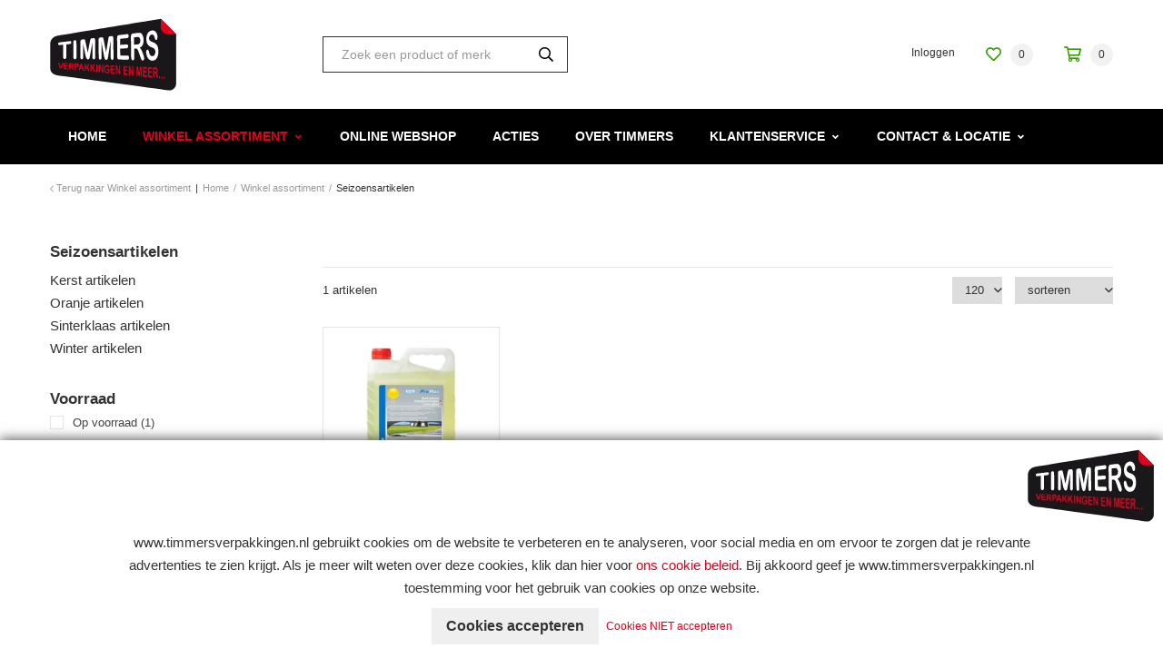

--- FILE ---
content_type: text/html; charset=UTF-8
request_url: https://www.timmersverpakkingen.nl/seizoensartikelen/zomer-artikelen-1
body_size: 38249
content:

<!DOCTYPE html>
<!--[if lt IE 7]><html class="no-js lt-ie9 lt-ie8 lt-ie7" lang="NL"><![endif]-->
<!--[if IE 7]><html class="no-js lt-ie9 lt-ie8" lang="NL"><![endif]-->
<!--[if IE 8]><html class="no-js lt-ie9" lang="NL"><![endif]-->
<!--[if gt IE 8]><!--><html class="no-js" lang="NL"><!--<![endif]-->

<head>
    <title>Timmers Verpakkingen</title>
    <base href="https://www.timmersverpakkingen.nl/"/>

    <link rel="shortcut icon" href="https://www.timmersverpakkingen.nl/bestanden/favicon.ico?1558599774" />
<link rel="apple-touch-icon" sizes="96x96" href="https://www.timmersverpakkingen.nl/lcms2/RESIZE/w96-h96-q90/bestanden/favicon-timmers-verpakkingen.png?1558596988" />
<link rel="apple-touch-icon" sizes="180x180" href="https://www.timmersverpakkingen.nl/lcms2/RESIZE/w180-h180-q90/bestanden/favicon-timmers-verpakkingen.png?1558596988" />
<link rel="apple-touch-icon" sizes="192x192" href="https://www.timmersverpakkingen.nl/lcms2/RESIZE/w192-h192-q90/bestanden/favicon-timmers-verpakkingen.png?1558596988" />
<link rel="icon" sizes="16x16" type="image/png" href="https://www.timmersverpakkingen.nl/lcms2/RESIZE/w16-h16-q90/bestanden/favicon-timmers-verpakkingen.png?1558596988" />
<link rel="icon" sizes="32x32" type="image/png" href="https://www.timmersverpakkingen.nl/lcms2/RESIZE/w32-h32-q90/bestanden/favicon-timmers-verpakkingen.png?1558596988" />
<link rel="icon" sizes="96x96" type="image/png" href="https://www.timmersverpakkingen.nl/lcms2/RESIZE/w96-h96-q90/bestanden/favicon-timmers-verpakkingen.png?1558596988" />
<link rel="icon" sizes="128x128" type="image/png" href="https://www.timmersverpakkingen.nl/lcms2/RESIZE/w128-h128-q90/bestanden/favicon-timmers-verpakkingen.png?1558596988" />
<link rel="icon" sizes="196x196" type="image/png" href="https://www.timmersverpakkingen.nl/lcms2/RESIZE/w196-h196-q90/bestanden/favicon-timmers-verpakkingen.png?1558596988" />
<meta name="application-name" content="Timmers Verpakkingen" />
<meta name="msapplication-TileColor" content="#FFFFFF" />
<meta name="msapplication-TileImage" content="https://www.timmersverpakkingen.nl/lcms2/RESIZE/w144-h144-q90/bestanden/favicon-timmers-verpakkingen.png?1558596988" />
<meta name="msapplication-square70x70logo" content="https://www.timmersverpakkingen.nl/lcms2/RESIZE/w70-h70-q90/bestanden/favicon-timmers-verpakkingen.png?1558596988" />
<meta name="msapplication-square150x150logo" content="https://www.timmersverpakkingen.nl/lcms2/RESIZE/w150-h150-q90/bestanden/favicon-timmers-verpakkingen.png?1558596988" />
<meta name="msapplication-wide310x150logo" content="https://www.timmersverpakkingen.nl/lcms2/RESIZE/w310-h150-c150x310-q90/bestanden/favicon-timmers-verpakkingen.png?1558596988" />
<meta name="msapplication-square310x310logo" content="https://www.timmersverpakkingen.nl/lcms2/RESIZE/w310-h310-q90/bestanden/favicon-timmers-verpakkingen.png?1558596988" />

    <script src="//code.jquery.com/jquery-2.2.0.min.js"></script>
    <script>window.jQuery || document.write('<script src="templates/main/shopabsoluut/js/jquery-2.2.0.min.js"><\/script>')</script>

    
        <meta http-equiv="X-UA-Compatible" content="IE=edge" />
        
                    <meta name="viewport" content="width=device-width, initial-scale=1.0" />
        
        <meta http-equiv="Content-Type" content="text/html; charset=utf-8"/>
        <meta http-equiv="content-language" content="NL"/>
        <meta name="title" content=""/>
        <meta name="description" content="Timmers Verpakkingen is sinds 2009 gevestigd op het bedrijventerrein Gravendam in Noordwijkerhout. Een professionele groothandel voor verpakkingen en een zelfstandige kantoorvakhandel in de meest uitgebreide zin van het woord. " lang="NL"/>
                            <meta name="theme-color" content="#ffffff" />
            <meta name="apple-mobile-web-app-status-bar" content="#ffffff" />
                         <meta name="rating" content="general"/>
        <meta name="copyright" content="Copyright 2026. Alle Rechten Voorbehouden."/>
        <meta name="author" content="Timmers Verpakkingen - www.timmersverpakkingen.nl">
        <link rel="author" href="humans.txt">
        <meta name="generator" content="LCMS V2"/>


                    <link rel="canonical" href="https://www.timmersverpakkingen.nl/seizoensartikelen/zomer-artikelen-1"/>
        
        
        <link rel="preload" as="style" href="bestanden/cache/client/files/css.dbae169e10ef74d194459bd6b4f98442.css"  />
<link rel="stylesheet" href="bestanden/cache/client/files/css.dbae169e10ef74d194459bd6b4f98442.css" type="text/css" media="screen" >

<style>.header{position: relative}.header .header__top{background-color: #fff;padding: 20px 0}@media (max-width: 991px){.header .header__top .webshop-shortcuts{display: none}}.header .header__bottom{background-color: #000;border-bottom: 1px solid rgba(0,0,0,0.1);border-bottom: 0}.header--mobile{display: none}@media (max-width: 991px){.header--mobile{display: block}}.header--mobile .row,.header--mobile div[class^="col"]{padding: 0;margin: 0}.header--mobile .header__top{padding: 10px 0}.header--mobile .header__top .company-logo{text-align: center}.header--mobile .header__top .company-logo img{max-width: 100%;max-height: 61px !important}.header--mobile .overlay-block__bottom .store-favorite,.header--mobile .overlay-block__bottom .minicart{display: none}.header--mobile.is-menu .header__top--menu{display: block}.header-block--right{text-align: right}@-webkit-keyframes spin{from{-webkit-transform: rotate(0deg)}to{-webkit-transform: rotate(360deg)}}@-moz-keyframes spin{from{-moz-transform: rotate(0deg)}to{-moz-transform: rotate(360deg)}}@keyframes spin{from{transform: rotate(0deg)}to{transform: rotate(360deg)}}/*# sourceMappingURL=https://www.timmersverpakkingen.nl/bestanden/cache/client/files/header.less.a6ff22.map */@media (max-width: 991px){.footer{text-align: center}}.footer h1,.footer h2,.footer h3,.footer h4,.footer h5,.footer h6{color: #fff}.footer a,.footer a:hover{color: #fff}.footer .footer__top-extra{border-top: 1px solid rgba(0,0,0,0.1)}.footer .footer__top{background-color: #000;color: #fff;font-size: 14px;font-weight: 400;line-height: 24px;padding: 50px 0 70px}@media (max-width: 991px){.footer .footer__top{padding: 30px 0}}.footer .footer__bottom{position: relative;background-color: #191919;color: #fff;font-size: 11px;font-weight: 300;line-height: 17px;padding: 12px 0}.footer .footer__bottom .footer__content{padding: 9px 0}@media (max-width: 991px){.footer-block{margin-bottom: 30px}}.footer-creator{background-color: #191919;font-size: 11px;font-weight: 300;line-height: 17px;text-align: center}.review-average-stars{display: block;font-size: 16px;line-height: 24px}.review-average-stars .rank-number{float: left;font-size: 16px;font-size: 1rem;line-height: 1.875em;color: #fff;text-align: left;margin: 0 15px}.review-average-stars .review-stars__button{font-size: 11px;font-size: .6875rem;line-height: 2.72727273em;color: #fff;font-weight: 100;float: left}.review-average-stars .rating{float: left;display: -webkit-flex;display: -ms-flexbox;display: inline-flex;list-style: none;margin: 0;padding: 0}.review-average-stars .rating .rating__star{display: inline-block;-webkit-box-flex: 0;-webkit-flex: 0 0 24px;-ms-flex: 0 0 24px;flex: 0 0 24px;height: 24px;width: 24px;background-position: 0 0;background-size: 72px 24px}.review-average-stars .rating .rating__star.rating__star--active{background-position: -24px 0;background-size: 72px 24px}.review-average-stars .rating .rating__star.rating__star--active-half{background-position: -48px 0;background-size: 72px 24px}@-webkit-keyframes spin{from{-webkit-transform: rotate(0deg)}to{-webkit-transform: rotate(360deg)}}@-moz-keyframes spin{from{-moz-transform: rotate(0deg)}to{-moz-transform: rotate(360deg)}}@keyframes spin{from{transform: rotate(0deg)}to{transform: rotate(360deg)}}/*# sourceMappingURL=https://www.timmersverpakkingen.nl/bestanden/cache/client/files/footer.less.eccd89.map */</style><script type="application/javascript">var pluginCss = {};</script><script>
    window.dataLayer = window.dataLayer || [];
    function gtag() { dataLayer.push(arguments); }
    gtag('set', 'url_passthrough', true);
    gtag('consent', 'default', {
    "security_storage": "granted",
    "functionality_storage": "granted",
    "personalization_storage": "denied",
    "analytics_storage": "denied",
    "ad_storage": "denied",
    "ad_user_data": "denied",
    "ad_personalization": "denied"
});


</script><!-- Global site tag (gtag.js) -->
<script async src="https://www.googletagmanager.com/gtag/js?id=G-LCWY30S0W4"></script>
<script>
    gtag('js', new Date());
    
    gtag('config', 'G-LCWY30S0W4', {"anonymize_ip":true});
    
</script><script>
    
    
</script>

</head>
<body>


<main class="page-wrapper">

    <!--[if lt IE 11]>
    <p class="chromeframe">You are using an <strong>outdated</strong> browser. Please <a href="http://browsehappy.com/">upgrade
        your browser</a> or <a href="http://www.google.com/chromeframe/?redirect=true">activate Google Chrome Frame</a>
        to improve your experience.</p>
    <![endif]-->

    <!--header-->
<header>

    <div class="header hidden-sm hidden-xs">
        <div class="header__top">
            <div class="container">
                <div class="row">
                    <div class="col-md-3 col-sm-3 col-xs-12">
                        <div class="header-block">
                            <div class="company-logo "><a href="https://www.timmersverpakkingen.nl" title="Timmers Verpakkingen"><img src="https://www.timmersverpakkingen.nl/bestanden/logo-timmers-verpakkingen.png?1558596988" class="img-responsive" alt="Timmers Verpakkingen" fetchpriority="high" width="139" height="80" /></a></div>                        </div>
                    </div>
                    <div class="col-md-3 col-sm-3 col-xs-12">
                        <div class="header-block">
                            
    <div id="" class="webshop-search ">
        <div class="js-store-search" data-blockid="41" data-min-input="3">

            <form class="webshop-search__form" action="zoekresultaten" method="get" autocomplete="off">
                <input class="js-search-input"
                       type="text"
                       value=""
                       name="textsearch"
                       placeholder="Zoek een product of merk"/>
                <button type="submit">
                    <i class="far fa-search"></i>
                </button>

                <div class="webshop-search__loading js-search-loading">
                    <i class="far fa-spinner-third fa-spin"></i>
                </div>
            </form>

            <div class="search-results js-search-results">
                <div class="search-result">
                    <span class="search-result__label">Geen resultaten</span>
                </div>
            </div>
        </div>

    </div>
                            </div>
                    </div>
                    <div class="col-md-6 col-sm-6 col-xs-12">
                        <div class="header-block header-block--right">
                            

<div class="webshop-shortcuts">
    <ul>

        
        <li role="presentation">

                            <a href="portaal">


                    

                    <span>Inloggen</span>
                </a>
            
        </li>

    </ul>
</div>

    <div class="store-favorite">
        <a class="js-update-favorite" href="favorieten" title="Favorites">
            <i class="far fa-heart"></i>
            <span>0</span>
        </a>
    </div>
    
<div id="" class="minicart js-minicart ">

    <div class="minicart__icon">
        <a href="winkelwagen" title="Winkelwagen">
            <i class="far fa-shopping-cart"></i>
            <span class="minicart__amount">0</span>
        </a>
    </div>

    <div class="webshop-minicart__articles">

        
            <ul>
                <li>
                    Uw winkelwagen is leeg                </li>
            </ul>

            
        <table class="minicart__bottom">
            <tr>
                <td>
                    <a class="minicart__link" href="winkelwagen" title="Winkelmandje wijzigen">
                        Winkelmandje wijzigen                    </a>
                </td>
                <td>
                                            <a class="minicart__btn" href="winkelwagen" title="Winkelwagen">
                            Winkelwagen                        </a>
                                    </td>
            </tr>
        </table>

    </div>
</div>                        </div>
                    </div>
                </div>
            </div>
        </div>
        <div class="header__bottom">
            <div class="container">
                <div class="row">
                    <div class="col-xs-12">
                        <div class="header-block">
                            

<div class="menu-horizontal js-hamburger-target ">
    <div class="menu-wrapper">
        <nav class="menu-wrapper__inner">
            
            <ul class="main-nav"><li class="eerste first" ><a href="" title="Timmers Verpakkingen">Home</a></li><li class="isparent is-parent is-shop-dropdown active actief is-active" ><a href="assortiment" title="Winkel assortiment">Winkel assortiment</a><ul><li class="eerste first isparent is-parent icon-facilitair" ><a href="assortiment/facilitair" title="Facilitair">Facilitair</a><ul class="submenublock"><li class="eerste first">

<div class="store-menu">
    <div class="store-menu__groups">
        <ul>

            
                <li class="eerste isparent">
                    <a href="https://www.timmersverpakkingen.nl/kantoormeubels" title="Afvalbeheer">
                        Afvalbeheer                    </a>

                    
                        <ul>

                            
                                <li class="eerste">
                                    <a href="https://www.timmersverpakkingen.nl/kantoormeubels/voetensteunen-1" title="Afvalbakken">
                                        Afvalbakken                                    </a>
                                </li>

                                
                                <li class="">
                                    <a href="https://www.timmersverpakkingen.nl/kantoormeubels/stoelen-1" title="Asbakken">
                                        Asbakken                                    </a>
                                </li>

                                
                                <li class="laatste">
                                    <a href="https://www.timmersverpakkingen.nl/afvalbeheer/papierbakken-2" title="Papierbakken">
                                        Papierbakken                                    </a>
                                </li>

                                
                        </ul>

                        
                </li>

                
                <li class="isparent">
                    <a href="https://www.timmersverpakkingen.nl/keuken-en-kantine" title="Eten en drinken">
                        Eten en drinken                    </a>

                    
                        <ul>

                            
                                <li class="eerste">
                                    <a href="https://www.timmersverpakkingen.nl/keuken-en-kantine/houdbaarheidsmaterialen" title="Broodbeleg">
                                        Broodbeleg                                    </a>
                                </li>

                                
                                <li class="">
                                    <a href="https://www.timmersverpakkingen.nl/keuken-en-kantine/dranken-toebehoren-1" title="Chocolade en snoep">
                                        Chocolade en snoep                                    </a>
                                </li>

                                
                                <li class="">
                                    <a href="https://www.timmersverpakkingen.nl/keuken-en-kantine/warme-en-koude-dranken-1" title="Koekjes">
                                        Koekjes                                    </a>
                                </li>

                                
                                <li class="">
                                    <a href="https://www.timmersverpakkingen.nl/keuken-en-kantine/servetten-en-tafelaankleding" title="Koffie en thee">
                                        Koffie en thee                                    </a>
                                </li>

                                
                                <li class="">
                                    <a href="https://www.timmersverpakkingen.nl/eten-en-drinken/koffie-en-theetoebehoren" title="Koffie- en theetoebehoren">
                                        Koffie- en theetoebehoren                                    </a>
                                </li>

                                
                                <li class="">
                                    <a href="https://www.timmersverpakkingen.nl/keuken-en-kantine/etenswaren-1" title="Noedels en soepen">
                                        Noedels en soepen                                    </a>
                                </li>

                                
                                <li class="laatste">
                                    <a href="https://www.timmersverpakkingen.nl/keuken-en-kantine/wegwerpservies-en-bestek-1" title="Tussendoortjes">
                                        Tussendoortjes                                    </a>
                                </li>

                                
                        </ul>

                        
                </li>

                
                <li class="isparent">
                    <a href="https://www.timmersverpakkingen.nl/kantoorinrichting" title="Hygiene artikelen">
                        Hygiene artikelen                    </a>

                    
                        <ul>

                            
                                <li class="eerste">
                                    <a href="https://www.timmersverpakkingen.nl/kantoorinrichting/letterborden-1" title="Facial tissues">
                                        Facial tissues                                    </a>
                                </li>

                                
                                <li class="">
                                    <a href="https://www.timmersverpakkingen.nl/kantoorinrichting/deurbordjes-1" title="Handdroging">
                                        Handdroging                                    </a>
                                </li>

                                
                                <li class="">
                                    <a href="https://www.timmersverpakkingen.nl/kantoorinrichting/pictogrammen-1" title="Handreiniging & verzorging">
                                        Handreiniging & verzorging                                    </a>
                                </li>

                                
                                <li class="">
                                    <a href="https://www.timmersverpakkingen.nl/kantoorinrichting/ventilatoren-1" title="Luchtverfrissers">
                                        Luchtverfrissers                                    </a>
                                </li>

                                
                                <li class="">
                                    <a href="https://www.timmersverpakkingen.nl/kantoorinrichting/kapstokken-1" title="Toiletafval en dameshygiëne">
                                        Toiletafval en dameshygiëne                                    </a>
                                </li>

                                
                                <li class="laatste">
                                    <a href="https://www.timmersverpakkingen.nl/kantoorinrichting/opstapjes-en-trappen-1" title="Toiletpapier en dispensers">
                                        Toiletpapier en dispensers                                    </a>
                                </li>

                                
                        </ul>

                        
                </li>

                
                <li class="isparent">
                    <a href="https://www.timmersverpakkingen.nl/veiligheid-en-preventie" title="Kantoorinrichting">
                        Kantoorinrichting                    </a>

                    
                        <ul>

                            
                                <li class="eerste">
                                    <a href="https://www.timmersverpakkingen.nl/veiligheid-en-preventie/badges-1" title="Bureau accessoires">
                                        Bureau accessoires                                    </a>
                                </li>

                                
                                <li class="">
                                    <a href="https://www.timmersverpakkingen.nl/veiligheid-en-preventie/persoonsregistratie-1" title="Evenementenmeubels en toebehoren">
                                        Evenementenmeubels en toebehoren                                    </a>
                                </li>

                                
                                <li class="">
                                    <a href="https://www.timmersverpakkingen.nl/veiligheid-en-preventie/brandpreventie" title="Stoel accessoires">
                                        Stoel accessoires                                    </a>
                                </li>

                                
                                <li class="laatste">
                                    <a href="https://www.timmersverpakkingen.nl/veiligheid-en-preventie/ehbo-artikelen-1" title="Stoelen">
                                        Stoelen                                    </a>
                                </li>

                                
                        </ul>

                        
                </li>

                                    <div class="clearfix visible-lg visible-md"></div>
                    
                <li class="isparent">
                    <a href="https://www.timmersverpakkingen.nl/pbm-persoonlijke-bescherming" title="Kantooromgeving">
                        Kantooromgeving                    </a>

                    
                        <ul>

                            
                                <li class="eerste">
                                    <a href="https://www.timmersverpakkingen.nl/pbm-persoonlijke-bescherming/ehbo-artikelen-1" title="EHBO artikelen">
                                        EHBO artikelen                                    </a>
                                </li>

                                
                                <li class="">
                                    <a href="https://www.timmersverpakkingen.nl/pbm-persoonlijke-bescherming/veiligheidsvesten-1" title="Kapstokken">
                                        Kapstokken                                    </a>
                                </li>

                                
                                <li class="">
                                    <a href="https://www.timmersverpakkingen.nl/pbm-persoonlijke-bescherming/handschoenen-1" title="Navigatie en Signalisatie voor kantoren">
                                        Navigatie en Signalisatie voor kantoren                                    </a>
                                </li>

                                
                                <li class="laatste">
                                    <a href="https://www.timmersverpakkingen.nl/pbm-persoonlijke-bescherming/veiligheidsbrillen-1" title="Opstapjes en trappen">
                                        Opstapjes en trappen                                    </a>
                                </li>

                                
                        </ul>

                        
                </li>

                
                <li class="isparent">
                    <a href="https://www.timmersverpakkingen.nl/hygiene-en-schoonmaak" title="Keuken en kantine inrichting">
                        Keuken en kantine inrichting                    </a>

                    
                        <ul>

                            
                                <li class="eerste">
                                    <a href="https://www.timmersverpakkingen.nl/hygiene-en-schoonmaak/afvalzakken-1" title="Afvalzakken">
                                        Afvalzakken                                    </a>
                                </li>

                                
                                <li class="">
                                    <a href="https://www.timmersverpakkingen.nl/hygiene-en-schoonmaak/reinigingsmiddelen-1" title="Houdbaarheidsmaterialen">
                                        Houdbaarheidsmaterialen                                    </a>
                                </li>

                                
                                <li class="">
                                    <a href="https://www.timmersverpakkingen.nl/hygiene-en-schoonmaak/schoonmaakartikelen-1" title="Keukenbenodigheden">
                                        Keukenbenodigheden                                    </a>
                                </li>

                                
                                <li class="laatste">
                                    <a href="https://www.timmersverpakkingen.nl/hygiene-en-schoonmaak/dispensers-1" title="Wegwerpservies en bestek">
                                        Wegwerpservies en bestek                                    </a>
                                </li>

                                
                        </ul>

                        
                </li>

                
                <li class="isparent">
                    <a href="https://www.timmersverpakkingen.nl/ergonomie" title="PBM persoonlijke bescherming">
                        PBM persoonlijke bescherming                    </a>

                    
                        <ul>

                            
                                <li class="eerste">
                                    <a href="https://www.timmersverpakkingen.nl/ergonomie/computermeubels-1" title="Arm- en handbescherming">
                                        Arm- en handbescherming                                    </a>
                                </li>

                                
                                <li class="laatste">
                                    <a href="https://www.timmersverpakkingen.nl/ergonomie/documentenhouders" title="Veiligheidsvesten">
                                        Veiligheidsvesten                                    </a>
                                </li>

                                
                        </ul>

                        
                </li>

                
                <li class="isparent">
                    <a href="https://www.timmersverpakkingen.nl/electra" title="Schoonmaak">
                        Schoonmaak                    </a>

                    
                        <ul>

                            
                                <li class="eerste">
                                    <a href="https://www.timmersverpakkingen.nl/electra/lampen-1" title="Afwas- & vaatwasmiddelen">
                                        Afwas- & vaatwasmiddelen                                    </a>
                                </li>

                                
                                <li class="">
                                    <a href="https://www.timmersverpakkingen.nl/electra/kabelmanagement-1" title="Desinfectiemiddel en reinigingsdoekjes">
                                        Desinfectiemiddel en reinigingsdoekjes                                    </a>
                                </li>

                                
                                <li class="">
                                    <a href="https://www.timmersverpakkingen.nl/electra/batterijen-1" title="Interieur en algemene reiniging">
                                        Interieur en algemene reiniging                                    </a>
                                </li>

                                
                                <li class="">
                                    <a href="https://www.timmersverpakkingen.nl/electra/elektronische-insectenverdelgers" title="Poetspapier en dispensers">
                                        Poetspapier en dispensers                                    </a>
                                </li>

                                
                                <li class="">
                                    <a href="https://www.timmersverpakkingen.nl/electra/verlengkabels-1" title="Sanitair en toilet">
                                        Sanitair en toilet                                    </a>
                                </li>

                                
                                <li class="">
                                    <a href="https://www.timmersverpakkingen.nl/electra/luchtreinigers" title="Schoonmaakmachines en toebehoren">
                                        Schoonmaakmachines en toebehoren                                    </a>
                                </li>

                                
                                <li class="">
                                    <a href="https://www.timmersverpakkingen.nl/electra/ventilatoren-1" title="Schoonmaakmateriaal">
                                        Schoonmaakmateriaal                                    </a>
                                </li>

                                
                                <li class="">
                                    <a href="https://www.timmersverpakkingen.nl/electra/bureaulampen-1" title="Specialistische reiniging">
                                        Specialistische reiniging                                    </a>
                                </li>

                                
                                <li class="laatste">
                                    <a href="https://www.timmersverpakkingen.nl/electra/zaklampen-1" title="Vloerreiniging">
                                        Vloerreiniging                                    </a>
                                </li>

                                
                        </ul>

                        
                </li>

                                    <div class="clearfix visible-lg visible-md"></div>
                    
                <li class="isparent">
                    <a href="https://www.timmersverpakkingen.nl/afvalbeheer" title="Tafelaankleding">
                        Tafelaankleding                    </a>

                    
                        <ul>

                            
                                <li class="eerste">
                                    <a href="https://www.timmersverpakkingen.nl/afvalbeheer/afvalzakken-1" title="Placemats">
                                        Placemats                                    </a>
                                </li>

                                
                                <li class="">
                                    <a href="https://www.timmersverpakkingen.nl/afvalbeheer/pedaalemmers-1" title="Servetten en pochetten">
                                        Servetten en pochetten                                    </a>
                                </li>

                                
                                <li class="laatste">
                                    <a href="https://www.timmersverpakkingen.nl/afvalbeheer/paraplustandaards-1" title="Servies">
                                        Servies                                    </a>
                                </li>

                                
                        </ul>

                        
                </li>

                
                <li class="laatste isparent">
                    <a href="https://www.timmersverpakkingen.nl/overig-facilitair" title="Veiligheid en preventie">
                        Veiligheid en preventie                    </a>

                    
                        <ul>

                            
                                <li class="eerste">
                                    <a href="https://www.timmersverpakkingen.nl/overig-facilitair/planten-1" title="Geldkisten">
                                        Geldkisten                                    </a>
                                </li>

                                
                                <li class="">
                                    <a href="https://www.timmersverpakkingen.nl/overig-facilitair/fietsenrekken" title="Kluizen">
                                        Kluizen                                    </a>
                                </li>

                                
                                <li class="">
                                    <a href="https://www.timmersverpakkingen.nl/veiligheid-en-preventie/ongediertebestrijding" title="Ongediertebestrijding">
                                        Ongediertebestrijding                                    </a>
                                </li>

                                
                                <li class="">
                                    <a href="https://www.timmersverpakkingen.nl/veiligheid-en-preventie/persoonsregistratie-3" title="Persoonsregistratie">
                                        Persoonsregistratie                                    </a>
                                </li>

                                
                                <li class="">
                                    <a href="https://www.timmersverpakkingen.nl/overig-facilitair/overige-2" title="Sleutellabels">
                                        Sleutellabels                                    </a>
                                </li>

                                
                                <li class="laatste">
                                    <a href="https://www.timmersverpakkingen.nl/overig-facilitair/transportkarren-1" title="Waarschuwings- en markeringsartikelen">
                                        Waarschuwings- en markeringsartikelen                                    </a>
                                </li>

                                
                        </ul>

                        
                </li>

                
            <div class="clearfix"></div>
        </ul>
    </div>
</div></li></ul></li><li class="isparent is-parent icon-ict-machines" ><a href="assortiment/ict-en-machines" title="ICT en Machines">ICT en Machines</a><ul class="submenublock"><li class="eerste first">

<div class="store-menu">
    <div class="store-menu__groups">
        <ul>

            
                <li class="eerste isparent">
                    <a href="https://www.timmersverpakkingen.nl/computer-ergonomie" title="Computer ergonomie">
                        Computer ergonomie                    </a>

                    
                        <ul>

                            
                                <li class="eerste">
                                    <a href="https://www.timmersverpakkingen.nl/computer-ergonomie/laptopstandaards-1" title="Laptopstandaards">
                                        Laptopstandaards                                    </a>
                                </li>

                                
                                <li class="">
                                    <a href="https://www.timmersverpakkingen.nl/computer-ergonomie/beeldschermarmen-1" title="Monitorarmen">
                                        Monitorarmen                                    </a>
                                </li>

                                
                                <li class="laatste">
                                    <a href="https://www.timmersverpakkingen.nl/computer-ergonomie/beeldschermstandaards-1" title="Monitorstandaards">
                                        Monitorstandaards                                    </a>
                                </li>

                                
                        </ul>

                        
                </li>

                
                <li class="isparent">
                    <a href="https://www.timmersverpakkingen.nl/computeraccessoires" title="Computeraccessoires en -randapparatuur">
                        Computeraccessoires en -randapparatuur                    </a>

                    
                        <ul>

                            
                                <li class="eerste">
                                    <a href="https://www.timmersverpakkingen.nl/computeraccessoires/muizen-en-muismatten-1" title="Muizen en muismatten">
                                        Muizen en muismatten                                    </a>
                                </li>

                                
                                <li class="laatste">
                                    <a href="https://www.timmersverpakkingen.nl/computeraccessoires/toetsenborden-1" title="Toetsenborden">
                                        Toetsenborden                                    </a>
                                </li>

                                
                        </ul>

                        
                </li>

                
                <li class="isparent">
                    <a href="https://www.timmersverpakkingen.nl/diverse-kantoormachines" title="Diverse kantoormachines">
                        Diverse kantoormachines                    </a>

                    
                        <ul>

                            
                                <li class="eerste laatste">
                                    <a href="https://www.timmersverpakkingen.nl/diverse-kantoormachines/geldtelmachines-1" title="Geldtelmachines">
                                        Geldtelmachines                                    </a>
                                </li>

                                
                        </ul>

                        
                </li>

                
                <li class="isparent">
                    <a href="https://www.timmersverpakkingen.nl/geheugenopslag" title="Geheugenopslag">
                        Geheugenopslag                    </a>

                    
                        <ul>

                            
                                <li class="eerste">
                                    <a href="https://www.timmersverpakkingen.nl/geheugenopslag/harddisks-1" title="Harddisks">
                                        Harddisks                                    </a>
                                </li>

                                
                                <li class="laatste">
                                    <a href="https://www.timmersverpakkingen.nl/geheugenopslag/usb-sticks-1" title="USB-sticks">
                                        USB-sticks                                    </a>
                                </li>

                                
                        </ul>

                        
                </li>

                                    <div class="clearfix visible-lg visible-md"></div>
                    
                <li class="isparent">
                    <a href="https://www.timmersverpakkingen.nl/inbinden-en-lamineren" title="Inbinden en Lamineren">
                        Inbinden en Lamineren                    </a>

                    
                        <ul>

                            
                                <li class="eerste">
                                    <a href="https://www.timmersverpakkingen.nl/inbinden-en-lamineren/bindruggen-1" title="Bindruggen">
                                        Bindruggen                                    </a>
                                </li>

                                
                                <li class="">
                                    <a href="https://www.timmersverpakkingen.nl/inbinden-en-lamineren/lamineerhoezen-1" title="Lamineerhoezen">
                                        Lamineerhoezen                                    </a>
                                </li>

                                
                                <li class="">
                                    <a href="https://www.timmersverpakkingen.nl/inbinden-en-lamineren/lamineerrollen-1" title="Lamineerrollen">
                                        Lamineerrollen                                    </a>
                                </li>

                                
                                <li class="laatste">
                                    <a href="https://www.timmersverpakkingen.nl/inbinden-en-lamineren/voorbladen-omslagen-1" title="Voorbladen omslagen">
                                        Voorbladen omslagen                                    </a>
                                </li>

                                
                        </ul>

                        
                </li>

                
                <li class="isparent">
                    <a href="https://www.timmersverpakkingen.nl/labelprinters-en-tapes" title="Labelprinters en tapes">
                        Labelprinters en tapes                    </a>

                    
                        <ul>

                            
                                <li class="eerste laatste">
                                    <a href="https://www.timmersverpakkingen.nl/labelprinters-en-tapes/labelprint-etiketten" title="Labelprint etiketten">
                                        Labelprint etiketten                                    </a>
                                </li>

                                
                        </ul>

                        
                </li>

                
                <li class="isparent">
                    <a href="https://www.timmersverpakkingen.nl/labelprinters-en-tapes-1" title="Labelprinters en tapes">
                        Labelprinters en tapes                    </a>

                    
                        <ul>

                            
                                <li class="eerste">
                                    <a href="https://www.timmersverpakkingen.nl/labelprinters-en-tapes/labelprint-etiketten-2" title="Labelprint etiketten">
                                        Labelprint etiketten                                    </a>
                                </li>

                                
                                <li class="">
                                    <a href="https://www.timmersverpakkingen.nl/labelprinters-en-tapes/labelprinters-2" title="Labelprinters">
                                        Labelprinters                                    </a>
                                </li>

                                
                                <li class="">
                                    <a href="https://www.timmersverpakkingen.nl/labelprinters-en-tapes/lettermachines-2" title="Lettermachines">
                                        Lettermachines                                    </a>
                                </li>

                                
                                <li class="laatste">
                                    <a href="https://www.timmersverpakkingen.nl/labelprinters-en-tapes/lettertapes-2" title="Lettertapes">
                                        Lettertapes                                    </a>
                                </li>

                                
                        </ul>

                        
                </li>

                
                <li class="isparent">
                    <a href="https://www.timmersverpakkingen.nl/printers" title="Printers, multifunctionals en scanners">
                        Printers, multifunctionals en scanners                    </a>

                    
                        <ul>

                            
                                <li class="eerste">
                                    <a href="https://www.timmersverpakkingen.nl/printers/kyocera-hardware-1" title="3D printer(s) supplies">
                                        3D printer(s) supplies                                    </a>
                                </li>

                                
                                <li class="">
                                    <a href="https://www.timmersverpakkingen.nl/printers/brother-hardware-1" title="Inkjet printers en multifunctionals">
                                        Inkjet printers en multifunctionals                                    </a>
                                </li>

                                
                                <li class="laatste">
                                    <a href="https://www.timmersverpakkingen.nl/printers/printpapier" title="Printpapier">
                                        Printpapier                                    </a>
                                </li>

                                
                        </ul>

                        
                </li>

                                    <div class="clearfix visible-lg visible-md"></div>
                    
                <li class="isparent">
                    <a href="https://www.timmersverpakkingen.nl/rekenmachines" title="Rekenmachines">
                        Rekenmachines                    </a>

                    
                        <ul>

                            
                                <li class="eerste">
                                    <a href="https://www.timmersverpakkingen.nl/rekenmachines/bureaurekenmachines-1" title="Bureaurekenmachines">
                                        Bureaurekenmachines                                    </a>
                                </li>

                                
                                <li class="">
                                    <a href="https://www.timmersverpakkingen.nl/rekenmachines/financiele-rekenmachines-1" title="Financiële rekenmachines">
                                        Financiële rekenmachines                                    </a>
                                </li>

                                
                                <li class="">
                                    <a href="https://www.timmersverpakkingen.nl/rekenmachines/grafische-rekenmachines-1" title="Grafische rekenmachines">
                                        Grafische rekenmachines                                    </a>
                                </li>

                                
                                <li class="">
                                    <a href="https://www.timmersverpakkingen.nl/rekenmachines/tel-en-kassarollen-1" title="Tel- en kassarollen">
                                        Tel- en kassarollen                                    </a>
                                </li>

                                
                                <li class="">
                                    <a href="https://www.timmersverpakkingen.nl/rekenmachines/wetenschappelijke-rekenmachines-1" title="Wetenschappelijke rekenmachines">
                                        Wetenschappelijke rekenmachines                                    </a>
                                </li>

                                
                                <li class="laatste">
                                    <a href="https://www.timmersverpakkingen.nl/rekenmachines/zakrekenmachines-1" title="Zakrekenmachines">
                                        Zakrekenmachines                                    </a>
                                </li>

                                
                        </ul>

                        
                </li>

                
                <li class="isparent">
                    <a href="https://www.timmersverpakkingen.nl/snijden-en-vernietigen" title="Snijden en Vernietigen">
                        Snijden en Vernietigen                    </a>

                    
                        <ul>

                            
                                <li class="eerste laatste">
                                    <a href="https://www.timmersverpakkingen.nl/snijden-en-vernietigen/papiervernietigers-1" title="Papiervernietigers">
                                        Papiervernietigers                                    </a>
                                </li>

                                
                        </ul>

                        
                </li>

                
                <li class="laatste">
                    <a href="https://www.timmersverpakkingen.nl/tablet-en-phoneaccessoires" title="Tablet- en Phoneaccessoires">
                        Tablet- en Phoneaccessoires                    </a>

                    
                </li>

                
            <div class="clearfix"></div>
        </ul>
    </div>
</div></li></ul></li><li class="isparent is-parent icon-inkt-toner" ><a href="assortiment/inkt-en-toner" title="Inkt en Toner">Inkt en Toner</a><ul class="submenublock"><li class="eerste first">

<div class="store-menu">
    <div class="store-menu__groups">
        <ul>

            
                <li class="eerste">
                    <a href="https://www.timmersverpakkingen.nl/copier-cartridges" title="Copier Cartridges">
                        Copier Cartridges                    </a>

                    
                </li>

                
                <li class="">
                    <a href="https://www.timmersverpakkingen.nl/fax-cartridges" title="Fax Cartridges">
                        Fax Cartridges                    </a>

                    
                </li>

                
                <li class="isparent">
                    <a href="https://www.timmersverpakkingen.nl/inkjet-cartridges" title="Inkjet Cartridges">
                        Inkjet Cartridges                    </a>

                    
                        <ul>

                            
                                <li class="eerste">
                                    <a href="https://www.timmersverpakkingen.nl/inkjet-cartridges/compatible-inkjet-cartridges-1" title="Compatible Inkjet Cartridges">
                                        Compatible Inkjet Cartridges                                    </a>
                                </li>

                                
                                <li class="laatste">
                                    <a href="https://www.timmersverpakkingen.nl/inkjet-cartridges/originele-inkjet-cartridges-1" title="Originele Inkjet Cartridges">
                                        Originele Inkjet Cartridges                                    </a>
                                </li>

                                
                        </ul>

                        
                </li>

                
                <li class="isparent">
                    <a href="https://www.timmersverpakkingen.nl/linten" title="Linten">
                        Linten                    </a>

                    
                        <ul>

                            
                                <li class="eerste">
                                    <a href="https://www.timmersverpakkingen.nl/linten/compatible-linten-1" title="Compatible Linten">
                                        Compatible Linten                                    </a>
                                </li>

                                
                                <li class="laatste">
                                    <a href="https://www.timmersverpakkingen.nl/linten/originele-linten-1" title="Originele Linten">
                                        Originele Linten                                    </a>
                                </li>

                                
                        </ul>

                        
                </li>

                                    <div class="clearfix visible-lg visible-md"></div>
                    
                <li class="laatste isparent">
                    <a href="https://www.timmersverpakkingen.nl/toner-cartridges" title="Toner Cartridges">
                        Toner Cartridges                    </a>

                    
                        <ul>

                            
                                <li class="eerste">
                                    <a href="https://www.timmersverpakkingen.nl/toner-cartridges/compatible-toner-cartridges-1" title="Compatible Toner Cartridges">
                                        Compatible Toner Cartridges                                    </a>
                                </li>

                                
                                <li class="laatste">
                                    <a href="https://www.timmersverpakkingen.nl/toner-cartridges/originele-toner-cartridges-1" title="Originele Toner Cartridges">
                                        Originele Toner Cartridges                                    </a>
                                </li>

                                
                        </ul>

                        
                </li>

                
            <div class="clearfix"></div>
        </ul>
    </div>
</div></li></ul></li><li class="isparent is-parent icon-kantoor-opbergen" ><a href="assortiment/kantoor-en-opbergen" title="Kantoor en Opbergen">Kantoor en Opbergen</a><ul class="submenublock"><li class="eerste first">

<div class="store-menu">
    <div class="store-menu__groups">
        <ul>

            
                <li class="eerste isparent">
                    <a href="https://www.timmersverpakkingen.nl/archivering" title="Archivering">
                        Archivering                    </a>

                    
                        <ul>

                            
                                <li class="eerste">
                                    <a href="https://www.timmersverpakkingen.nl/archivering/archiefdozen-1" title="Archiefdozen">
                                        Archiefdozen                                    </a>
                                </li>

                                
                                <li class="">
                                    <a href="https://www.timmersverpakkingen.nl/archivering/hangmappen-toebehoren-1" title="Hangmappen toebehoren">
                                        Hangmappen toebehoren                                    </a>
                                </li>

                                
                                <li class="">
                                    <a href="https://www.timmersverpakkingen.nl/archivering/opbergboxen-1" title="Opbergboxen">
                                        Opbergboxen                                    </a>
                                </li>

                                
                                <li class="laatste">
                                    <a href="https://www.timmersverpakkingen.nl/archivering/opbergmechanieken-1" title="Opbergmechanieken">
                                        Opbergmechanieken                                    </a>
                                </li>

                                
                        </ul>

                        
                </li>

                
                <li class="">
                    <a href="https://www.timmersverpakkingen.nl/diverse" title="Diverse">
                        Diverse                    </a>

                    
                </li>

                
                <li class="isparent">
                    <a href="https://www.timmersverpakkingen.nl/interieurs" title="Interieurs">
                        Interieurs                    </a>

                    
                        <ul>

                            
                                <li class="eerste">
                                    <a href="https://www.timmersverpakkingen.nl/interieurs/ringbandinterieurs-1" title="Ringbandinterieurs">
                                        Ringbandinterieurs                                    </a>
                                </li>

                                
                                <li class="">
                                    <a href="https://www.timmersverpakkingen.nl/interieurs/showtassen-1" title="Showtassen">
                                        Showtassen                                    </a>
                                </li>

                                
                                <li class="">
                                    <a href="https://www.timmersverpakkingen.nl/interieurs/tabbladen-karton-1" title="Tabbladen karton">
                                        Tabbladen karton                                    </a>
                                </li>

                                
                                <li class="laatste">
                                    <a href="https://www.timmersverpakkingen.nl/interieurs/tabbladen-kunststof-1" title="Tabbladen kunststof">
                                        Tabbladen kunststof                                    </a>
                                </li>

                                
                        </ul>

                        
                </li>

                
                <li class="isparent">
                    <a href="https://www.timmersverpakkingen.nl/kaartsystemen" title="Kaartsystemen">
                        Kaartsystemen                    </a>

                    
                        <ul>

                            
                                <li class="eerste">
                                    <a href="https://www.timmersverpakkingen.nl/kaartsystemen/etikethouders-1" title="Etikethouders">
                                        Etikethouders                                    </a>
                                </li>

                                
                                <li class="">
                                    <a href="https://www.timmersverpakkingen.nl/kaartsystemen/kaartenopbergsystemen-1" title="Kaartenopbergsystemen">
                                        Kaartenopbergsystemen                                    </a>
                                </li>

                                
                                <li class="">
                                    <a href="https://www.timmersverpakkingen.nl/kaartsystemen/systeemkaarten-1" title="Systeemkaarten">
                                        Systeemkaarten                                    </a>
                                </li>

                                
                                <li class="laatste">
                                    <a href="https://www.timmersverpakkingen.nl/kaartsystemen/visitekaart-opbergsystemen-1" title="Visitekaart opbergsystemen">
                                        Visitekaart opbergsystemen                                    </a>
                                </li>

                                
                        </ul>

                        
                </li>

                                    <div class="clearfix visible-lg visible-md"></div>
                    
                <li class="isparent">
                    <a href="https://www.timmersverpakkingen.nl/kantoorbenodigdheden" title="Kantoorbenodigdheden">
                        Kantoorbenodigdheden                    </a>

                    
                        <ul>

                            
                                <li class="eerste">
                                    <a href="https://www.timmersverpakkingen.nl/kantoorbenodigdheden/ladenboxen-1" title="Brievenbakjes">
                                        Brievenbakjes                                    </a>
                                </li>

                                
                                <li class="">
                                    <a href="https://www.timmersverpakkingen.nl/kantoorbenodigdheden/luxe-bureauaccessoires-1" title="Clips en klemmen">
                                        Clips en klemmen                                    </a>
                                </li>

                                
                                <li class="">
                                    <a href="https://www.timmersverpakkingen.nl/kantoorbenodigdheden/geldkisten-en-sleutelkastjes-1" title="Ladenboxen">
                                        Ladenboxen                                    </a>
                                </li>

                                
                                <li class="">
                                    <a href="https://www.timmersverpakkingen.nl/kantoorbenodigdheden/tijdschriftcassettes-1" title="Luxe bureauaccessoires">
                                        Luxe bureauaccessoires                                    </a>
                                </li>

                                
                                <li class="">
                                    <a href="https://www.timmersverpakkingen.nl/kantoorbenodigdheden/perforeren-1" title="Nieten">
                                        Nieten                                    </a>
                                </li>

                                
                                <li class="">
                                    <a href="https://www.timmersverpakkingen.nl/kantoorbenodigdheden/nietmachines-1" title="Nietmachines">
                                        Nietmachines                                    </a>
                                </li>

                                
                                <li class="">
                                    <a href="https://www.timmersverpakkingen.nl/kantoorbenodigdheden/brievenbakjes-1" title="Onderleggers">
                                        Onderleggers                                    </a>
                                </li>

                                
                                <li class="">
                                    <a href="https://www.timmersverpakkingen.nl/kantoorbenodigdheden/clips-en-klemmen-1" title="Ontnieters">
                                        Ontnieters                                    </a>
                                </li>

                                
                                <li class="">
                                    <a href="https://www.timmersverpakkingen.nl/kantoorbenodigdheden/onderleggers-1" title="Perforeren">
                                        Perforeren                                    </a>
                                </li>

                                
                                <li class="laatste">
                                    <a href="https://www.timmersverpakkingen.nl/kantoorbenodigdheden/bureauaccessoires-1" title="Tijdschriftcassettes">
                                        Tijdschriftcassettes                                    </a>
                                </li>

                                
                        </ul>

                        
                </li>

                
                <li class="isparent">
                    <a href="https://www.timmersverpakkingen.nl/mappen" title="Mappen">
                        Mappen                    </a>

                    
                        <ul>

                            
                                <li class="eerste">
                                    <a href="https://www.timmersverpakkingen.nl/mappen/dossiermappen-1" title="Dossiermappen">
                                        Dossiermappen                                    </a>
                                </li>

                                
                                <li class="">
                                    <a href="https://www.timmersverpakkingen.nl/mappen/elastomappen-1" title="Elastomappen">
                                        Elastomappen                                    </a>
                                </li>

                                
                                <li class="">
                                    <a href="https://www.timmersverpakkingen.nl/mappen/klemborden-1" title="Klemborden">
                                        Klemborden                                    </a>
                                </li>

                                
                                <li class="">
                                    <a href="https://www.timmersverpakkingen.nl/mappen/klemmappen-1" title="Klemmappen">
                                        Klemmappen                                    </a>
                                </li>

                                
                                <li class="">
                                    <a href="https://www.timmersverpakkingen.nl/mappen/l-mappen-1" title="L-mappen">
                                        L-mappen                                    </a>
                                </li>

                                
                                <li class="">
                                    <a href="https://www.timmersverpakkingen.nl/mappen/losbladige-opberging-1" title="Losbladige opberging">
                                        Losbladige opberging                                    </a>
                                </li>

                                
                                <li class="">
                                    <a href="https://www.timmersverpakkingen.nl/mappen/snelhechtmappen-1" title="Snelhechtmappen">
                                        Snelhechtmappen                                    </a>
                                </li>

                                
                                <li class="laatste">
                                    <a href="https://www.timmersverpakkingen.nl/mappen/u-mappen-en-etuis-1" title="U-mappen en Etuis">
                                        U-mappen en Etuis                                    </a>
                                </li>

                                
                        </ul>

                        
                </li>

                
                <li class="isparent">
                    <a href="https://www.timmersverpakkingen.nl/ordners-en-ringbanden" title="Ordners en Ringbanden">
                        Ordners en Ringbanden                    </a>

                    
                        <ul>

                            
                                <li class="eerste">
                                    <a href="https://www.timmersverpakkingen.nl/ordners-en-ringbanden/ordner-toebehoren-1" title="Ordner toebehoren">
                                        Ordner toebehoren                                    </a>
                                </li>

                                
                                <li class="">
                                    <a href="https://www.timmersverpakkingen.nl/ordners-en-ringbanden/ordners-1" title="Ordners">
                                        Ordners                                    </a>
                                </li>

                                
                                <li class="laatste">
                                    <a href="https://www.timmersverpakkingen.nl/ordners-en-ringbanden/ringbanden-23-rings-1" title="Ringbanden 23-rings">
                                        Ringbanden 23-rings                                    </a>
                                </li>

                                
                        </ul>

                        
                </li>

                
                <li class="isparent">
                    <a href="https://www.timmersverpakkingen.nl/plakken-en-lijmen" title="Plakken en Lijmen">
                        Plakken en Lijmen                    </a>

                    
                        <ul>

                            
                                <li class="eerste">
                                    <a href="https://www.timmersverpakkingen.nl/plakken-en-lijmen/lijmen-1" title="Lijmen">
                                        Lijmen                                    </a>
                                </li>

                                
                                <li class="">
                                    <a href="https://www.timmersverpakkingen.nl/plakken-en-lijmen/lijmrollers-1" title="Lijmrollers">
                                        Lijmrollers                                    </a>
                                </li>

                                
                                <li class="">
                                    <a href="https://www.timmersverpakkingen.nl/plakken-en-lijmen/lijmstiften-1" title="Lijmstiften">
                                        Lijmstiften                                    </a>
                                </li>

                                
                                <li class="">
                                    <a href="https://www.timmersverpakkingen.nl/plakken-en-lijmen/onzichtbaar-plakband-1" title="Onzichtbaar plakband">
                                        Onzichtbaar plakband                                    </a>
                                </li>

                                
                                <li class="">
                                    <a href="https://www.timmersverpakkingen.nl/plakken-en-lijmen/plakband-1" title="Plakband">
                                        Plakband                                    </a>
                                </li>

                                
                                <li class="">
                                    <a href="https://www.timmersverpakkingen.nl/plakken-en-lijmen/plakbandhouders-1" title="Plakbandhouders">
                                        Plakbandhouders                                    </a>
                                </li>

                                
                                <li class="">
                                    <a href="https://www.timmersverpakkingen.nl/plakken-en-lijmen/speciaal-lijmen-1" title="Speciaal lijmen">
                                        Speciaal lijmen                                    </a>
                                </li>

                                
                                <li class="laatste">
                                    <a href="https://www.timmersverpakkingen.nl/plakken-en-lijmen/speciaal-plakband-1" title="Speciaal plakband">
                                        Speciaal plakband                                    </a>
                                </li>

                                
                        </ul>

                        
                </li>

                                    <div class="clearfix visible-lg visible-md"></div>
                    
                <li class="isparent">
                    <a href="https://www.timmersverpakkingen.nl/presenteren" title="Presenteren">
                        Presenteren                    </a>

                    
                        <ul>

                            
                                <li class="eerste">
                                    <a href="https://www.timmersverpakkingen.nl/presenteren-1" title="Diverse">
                                        Diverse                                    </a>
                                </li>

                                
                                <li class="">
                                    <a href="https://www.timmersverpakkingen.nl/presenteren/stoepborden-en-kliklijsten-1" title="Flipovers">
                                        Flipovers                                    </a>
                                </li>

                                
                                <li class="">
                                    <a href="https://www.timmersverpakkingen.nl/presenteren/diverse-1" title="Folderopberging">
                                        Folderopberging                                    </a>
                                </li>

                                
                                <li class="">
                                    <a href="https://www.timmersverpakkingen.nl/presenteren/diverse-2" title="Magneten">
                                        Magneten                                    </a>
                                </li>

                                
                                <li class="">
                                    <a href="https://www.timmersverpakkingen.nl/presenteren/folderopberging-1" title="Presentatieboeken">
                                        Presentatieboeken                                    </a>
                                </li>

                                
                                <li class="">
                                    <a href="https://www.timmersverpakkingen.nl/presenteren/presentatie-hulpmiddelen-1" title="Presentatieborden">
                                        Presentatieborden                                    </a>
                                </li>

                                
                                <li class="">
                                    <a href="https://www.timmersverpakkingen.nl/presenteren/presentatieborden-1" title="Stoepborden en Kliklijsten">
                                        Stoepborden en Kliklijsten                                    </a>
                                </li>

                                
                                <li class="">
                                    <a href="https://www.timmersverpakkingen.nl/presenteren/white-en-glasborden-1" title="White- en glasborden">
                                        White- en glasborden                                    </a>
                                </li>

                                
                                <li class="">
                                    <a href="https://www.timmersverpakkingen.nl/presenteren/flipovers-1" title="White- en glasborden toebehoren">
                                        White- en glasborden toebehoren                                    </a>
                                </li>

                                
                                <li class="laatste">
                                    <a href="https://www.timmersverpakkingen.nl/presenteren/persoonsregistratie-1" title="Zichtpanelensystemen">
                                        Zichtpanelensystemen                                    </a>
                                </li>

                                
                        </ul>

                        
                </li>

                
                <li class="laatste">
                    <a href="https://www.timmersverpakkingen.nl/quantore-overig" title="Quantore Overig">
                        Quantore Overig                    </a>

                    
                </li>

                
            <div class="clearfix"></div>
        </ul>
    </div>
</div></li></ul></li><li class="isparent is-parent icon-papier-verzenden" ><a href="assortiment/papier-en-verzenden" title="Papier en Verzenden">Papier en Verzenden</a><ul class="submenublock"><li class="eerste first">

<div class="store-menu">
    <div class="store-menu__groups">
        <ul>

            
                <li class="eerste isparent">
                    <a href="https://www.timmersverpakkingen.nl/diverse-papierwaren" title="Diverse Papierwaren">
                        Diverse Papierwaren                    </a>

                    
                        <ul>

                            
                                <li class="eerste">
                                    <a href="https://www.timmersverpakkingen.nl/diverse-papierwaren/visitekaartjes-1" title="Visitekaartjes">
                                        Visitekaartjes                                    </a>
                                </li>

                                
                                <li class="laatste">
                                    <a href="https://www.timmersverpakkingen.nl/diverse-papierwaren/woordenboeken-1" title="Woordenboeken">
                                        Woordenboeken                                    </a>
                                </li>

                                
                        </ul>

                        
                </li>

                
                <li class="isparent">
                    <a href="https://www.timmersverpakkingen.nl/enveloppen" title="Enveloppen">
                        Enveloppen                    </a>

                    
                        <ul>

                            
                                <li class="eerste">
                                    <a href="https://www.timmersverpakkingen.nl/enveloppen/bordrugenveloppen-1" title="Bordrugenveloppen">
                                        Bordrugenveloppen                                    </a>
                                </li>

                                
                                <li class="">
                                    <a href="https://www.timmersverpakkingen.nl/enveloppen/enveloppen-1" title="Enveloppen">
                                        Enveloppen                                    </a>
                                </li>

                                
                                <li class="">
                                    <a href="https://www.timmersverpakkingen.nl/enveloppen/loonzakjes" title="Loonzakjes">
                                        Loonzakjes                                    </a>
                                </li>

                                
                                <li class="">
                                    <a href="https://www.timmersverpakkingen.nl/enveloppen/luchtkussenenveloppen-1" title="Luchtkussenenveloppen">
                                        Luchtkussenenveloppen                                    </a>
                                </li>

                                
                                <li class="">
                                    <a href="https://www.timmersverpakkingen.nl/enveloppen/monsterzakken-1" title="Monster- en verzendzakken">
                                        Monster- en verzendzakken                                    </a>
                                </li>

                                
                                <li class="laatste">
                                    <a href="https://www.timmersverpakkingen.nl/enveloppen/vensterenveloppen-1" title="Vensterenveloppen">
                                        Vensterenveloppen                                    </a>
                                </li>

                                
                        </ul>

                        
                </li>

                
                <li class="isparent">
                    <a href="https://www.timmersverpakkingen.nl/etiketten" title="Etiketten">
                        Etiketten                    </a>

                    
                        <ul>

                            
                                <li class="eerste">
                                    <a href="https://www.timmersverpakkingen.nl/etiketten/adresetiketten-1" title="Adresetiketten">
                                        Adresetiketten                                    </a>
                                </li>

                                
                                <li class="">
                                    <a href="https://www.timmersverpakkingen.nl/etiketten/fun-etiketten-1" title="Fun etiketten">
                                        Fun etiketten                                    </a>
                                </li>

                                
                                <li class="">
                                    <a href="https://www.timmersverpakkingen.nl/etiketten/kantooretiketten-1" title="Kantooretiketten">
                                        Kantooretiketten                                    </a>
                                </li>

                                
                                <li class="">
                                    <a href="https://www.timmersverpakkingen.nl/etiketten/printeretiketten-1" title="Printeretiketten">
                                        Printeretiketten                                    </a>
                                </li>

                                
                                <li class="laatste">
                                    <a href="https://www.timmersverpakkingen.nl/etiketten/productidentificatie-etiketten" title="Productidentificatie etiketten">
                                        Productidentificatie etiketten                                    </a>
                                </li>

                                
                        </ul>

                        
                </li>

                
                <li class="isparent">
                    <a href="https://www.timmersverpakkingen.nl/labelprinters-en-tapes" title="Labelprinters en tapes">
                        Labelprinters en tapes                    </a>

                    
                        <ul>

                            
                                <li class="eerste laatste">
                                    <a href="https://www.timmersverpakkingen.nl/labelprinters-en-tapes/labelprint-etiketten" title="Labelprint etiketten">
                                        Labelprint etiketten                                    </a>
                                </li>

                                
                        </ul>

                        
                </li>

                                    <div class="clearfix visible-lg visible-md"></div>
                    
                <li class="isparent">
                    <a href="https://www.timmersverpakkingen.nl/printpapier" title="Printpapier">
                        Printpapier                    </a>

                    
                        <ul>

                            
                                <li class="eerste">
                                    <a href="https://www.timmersverpakkingen.nl/printpapier/computerpapier-1" title="Computerpapier">
                                        Computerpapier                                    </a>
                                </li>

                                
                                <li class="">
                                    <a href="https://www.timmersverpakkingen.nl/printpapier/fotopapier-1" title="Fotopapier">
                                        Fotopapier                                    </a>
                                </li>

                                
                                <li class="">
                                    <a href="https://www.timmersverpakkingen.nl/printpapier/gekleurd-printpapier-1" title="Gekleurd Printpapier">
                                        Gekleurd Printpapier                                    </a>
                                </li>

                                
                                <li class="">
                                    <a href="https://www.timmersverpakkingen.nl/printpapier/kleurenlaserprinterpapier-1" title="Kleurenlaserprinterpapier">
                                        Kleurenlaserprinterpapier                                    </a>
                                </li>

                                
                                <li class="laatste">
                                    <a href="https://www.timmersverpakkingen.nl/printpapier/wit-printpapier-1" title="Wit Printpapier">
                                        Wit Printpapier                                    </a>
                                </li>

                                
                        </ul>

                        
                </li>

                
                <li class="isparent">
                    <a href="https://www.timmersverpakkingen.nl/rollen-papier" title="Rollen papier">
                        Rollen papier                    </a>

                    
                        <ul>

                            
                                <li class="eerste">
                                    <a href="https://www.timmersverpakkingen.nl/rollen-papier/inkjetpapierrollen-1" title="Inkjetpapierrollen">
                                        Inkjetpapierrollen                                    </a>
                                </li>

                                
                                <li class="laatste">
                                    <a href="https://www.timmersverpakkingen.nl/rollen-papier/tel-en-kassarollen-1" title="Tel- en kassarollen">
                                        Tel- en kassarollen                                    </a>
                                </li>

                                
                        </ul>

                        
                </li>

                
                <li class="isparent">
                    <a href="https://www.timmersverpakkingen.nl/schrijf-en-notitieblokken" title="Schrijf- en Notitieblokken">
                        Schrijf- en Notitieblokken                    </a>

                    
                        <ul>

                            
                                <li class="eerste">
                                    <a href="https://www.timmersverpakkingen.nl/schrijf-en-notitieblokken/bedrijfsformulieren-1" title="Bedrijfsformulieren">
                                        Bedrijfsformulieren                                    </a>
                                </li>

                                
                                <li class="">
                                    <a href="https://www.timmersverpakkingen.nl/schrijf-en-notitieblokken/kantoorboeken-1" title="Kantoorboeken">
                                        Kantoorboeken                                    </a>
                                </li>

                                
                                <li class="">
                                    <a href="https://www.timmersverpakkingen.nl/schrijf-en-notitieblokken/klad-en-notitieblokken-1" title="Klad en notitieblokken">
                                        Klad en notitieblokken                                    </a>
                                </li>

                                
                                <li class="">
                                    <a href="https://www.timmersverpakkingen.nl/schrijf-en-notitieblokken/memoblokken-en-blaadjes-1" title="Memoblokken- en blaadjes">
                                        Memoblokken- en blaadjes                                    </a>
                                </li>

                                
                                <li class="">
                                    <a href="https://www.timmersverpakkingen.nl/schrijf-en-notitieblokken/notitieboeken" title="Notitieboeken">
                                        Notitieboeken                                    </a>
                                </li>

                                
                                <li class="">
                                    <a href="https://www.timmersverpakkingen.nl/schrijf-en-notitieblokken/schriften-1" title="Schriften">
                                        Schriften                                    </a>
                                </li>

                                
                                <li class="">
                                    <a href="https://www.timmersverpakkingen.nl/schrijf-en-notitieblokken/schrijfblokken-1" title="Schrijfblokken">
                                        Schrijfblokken                                    </a>
                                </li>

                                
                                <li class="">
                                    <a href="https://www.timmersverpakkingen.nl/schrijf-en-notitieblokken/schrijfmappen-1" title="Schrijfmappen">
                                        Schrijfmappen                                    </a>
                                </li>

                                
                                <li class="laatste">
                                    <a href="https://www.timmersverpakkingen.nl/schrijf-en-notitieblokken/spiraal-en-collegeblokken-1" title="Spiraal-en Collegeblokken">
                                        Spiraal-en Collegeblokken                                    </a>
                                </li>

                                
                        </ul>

                        
                </li>

                
                <li class="isparent">
                    <a href="https://www.timmersverpakkingen.nl/stempels-en-postkamer" title="Stempels en Postkamer">
                        Stempels en Postkamer                    </a>

                    
                        <ul>

                            
                                <li class="eerste">
                                    <a href="https://www.timmersverpakkingen.nl/stempels-en-postkamer/postkamerbenodigdheden-1" title="Postkamerbenodigdheden">
                                        Postkamerbenodigdheden                                    </a>
                                </li>

                                
                                <li class="">
                                    <a href="https://www.timmersverpakkingen.nl/stempels-en-postkamer/stempelinkt-1" title="Stempelinkt">
                                        Stempelinkt                                    </a>
                                </li>

                                
                                <li class="">
                                    <a href="https://www.timmersverpakkingen.nl/stempels-en-postkamer/stempelkussens-1" title="Stempelkussens">
                                        Stempelkussens                                    </a>
                                </li>

                                
                                <li class="laatste">
                                    <a href="https://www.timmersverpakkingen.nl/stempels-en-postkamer/stempels-1" title="Stempels">
                                        Stempels                                    </a>
                                </li>

                                
                        </ul>

                        
                </li>

                                    <div class="clearfix visible-lg visible-md"></div>
                    
                <li class="isparent">
                    <a href="https://www.timmersverpakkingen.nl/teken-en-hobbypapier" title="Teken- en Hobbypapier">
                        Teken- en Hobbypapier                    </a>

                    
                        <ul>

                            
                                <li class="eerste">
                                    <a href="https://www.timmersverpakkingen.nl/teken-en-hobbypapier/hobbypapier" title="Hobbypapier">
                                        Hobbypapier                                    </a>
                                </li>

                                
                                <li class="laatste">
                                    <a href="https://www.timmersverpakkingen.nl/teken-en-hobbypapier/tekenpapier" title="Tekenpapier">
                                        Tekenpapier                                    </a>
                                </li>

                                
                        </ul>

                        
                </li>

                
                <li class="laatste isparent">
                    <a href="https://www.timmersverpakkingen.nl/verpakkingsmaterialen" title="Verpakkingsmaterialen">
                        Verpakkingsmaterialen                    </a>

                    
                        <ul>

                            
                                <li class="eerste">
                                    <a href="https://www.timmersverpakkingen.nl/verpakkingsmaterialen/labels" title="Labels">
                                        Labels                                    </a>
                                </li>

                                
                                <li class="">
                                    <a href="https://www.timmersverpakkingen.nl/verpakkingsmaterialen/verpakkingsplakband-1" title="Luchtkussenfolie">
                                        Luchtkussenfolie                                    </a>
                                </li>

                                
                                <li class="">
                                    <a href="https://www.timmersverpakkingen.nl/verpakkingsmaterialen/verpakkingsmaterialen-1" title="Opvulmateriaal">
                                        Opvulmateriaal                                    </a>
                                </li>

                                
                                <li class="">
                                    <a href="https://www.timmersverpakkingen.nl/verpakkingsmaterialen/paklijstenveloppen-1" title="Pakpapier">
                                        Pakpapier                                    </a>
                                </li>

                                
                                <li class="">
                                    <a href="https://www.timmersverpakkingen.nl/verpakkingsmaterialen/touw-en-elastiek-1" title="Touw en elastiek">
                                        Touw en elastiek                                    </a>
                                </li>

                                
                                <li class="laatste">
                                    <a href="https://www.timmersverpakkingen.nl/verpakkingsmaterialen/verzenddozen-1" title="Verzenddozen">
                                        Verzenddozen                                    </a>
                                </li>

                                
                        </ul>

                        
                </li>

                
            <div class="clearfix"></div>
        </ul>
    </div>
</div></li></ul></li><li class="isparent is-parent icon-schrijven-hobby" ><a href="assortiment/schrijven-en-hobby" title="Schrijven en Hobby">Schrijven en Hobby</a><ul class="submenublock"><li class="eerste first">

<div class="store-menu">
    <div class="store-menu__groups">
        <ul>

            
                <li class="eerste isparent">
                    <a href="https://www.timmersverpakkingen.nl/agendas-en-kalenders" title="Agenda’s en Kalenders">
                        Agenda’s en Kalenders                    </a>

                    
                        <ul>

                            
                                <li class="eerste laatste">
                                    <a href="https://www.timmersverpakkingen.nl/agendas-en-kalenders/agendas" title="Agenda’s">
                                        Agenda’s                                    </a>
                                </li>

                                
                        </ul>

                        
                </li>

                
                <li class="">
                    <a href="https://www.timmersverpakkingen.nl/cadeau-artikelen" title="Cadeau artikelen">
                        Cadeau artikelen                    </a>

                    
                </li>

                
                <li class="isparent">
                    <a href="https://www.timmersverpakkingen.nl/cadeau-en-feestartikelen" title="Cadeau- en Feestartikelen">
                        Cadeau- en Feestartikelen                    </a>

                    
                        <ul>

                            
                                <li class="eerste">
                                    <a href="https://www.timmersverpakkingen.nl/cadeau-en-feestartikelen/cadeauartikelen-1" title="Cadeauartikelen">
                                        Cadeauartikelen                                    </a>
                                </li>

                                
                                <li class="">
                                    <a href="https://www.timmersverpakkingen.nl/cadeau-en-feestartikelen/cadeaupapierlintenstrikken-1" title="Feestartikelen">
                                        Feestartikelen                                    </a>
                                </li>

                                
                                <li class="">
                                    <a href="https://www.timmersverpakkingen.nl/cadeau-en-feestartikelen/speelgoed-en-puzzels-1" title="Speelgoed en Puzzels">
                                        Speelgoed en Puzzels                                    </a>
                                </li>

                                
                                <li class="">
                                    <a href="https://www.timmersverpakkingen.nl/cadeau-en-feestartikelen/spellen" title="Spellen">
                                        Spellen                                    </a>
                                </li>

                                
                                <li class="laatste">
                                    <a href="https://www.timmersverpakkingen.nl/cadeau-en-feestartikelen/feestartikelen-1" title="Wenskaarten">
                                        Wenskaarten                                    </a>
                                </li>

                                
                        </ul>

                        
                </li>

                
                <li class="isparent">
                    <a href="https://www.timmersverpakkingen.nl/corrigeren" title="Corrigeren">
                        Corrigeren                    </a>

                    
                        <ul>

                            
                                <li class="eerste">
                                    <a href="https://www.timmersverpakkingen.nl/corrigeren/correctiefluid-1" title="Correctiefluid">
                                        Correctiefluid                                    </a>
                                </li>

                                
                                <li class="">
                                    <a href="https://www.timmersverpakkingen.nl/corrigeren/correctietape-1" title="Correctietape">
                                        Correctietape                                    </a>
                                </li>

                                
                                <li class="laatste">
                                    <a href="https://www.timmersverpakkingen.nl/corrigeren/gummen-1" title="Gummen">
                                        Gummen                                    </a>
                                </li>

                                
                        </ul>

                        
                </li>

                                    <div class="clearfix visible-lg visible-md"></div>
                    
                <li class="">
                    <a href="https://www.timmersverpakkingen.nl/diverse" title="Diverse">
                        Diverse                    </a>

                    
                </li>

                
                <li class="isparent">
                    <a href="https://www.timmersverpakkingen.nl/feest-artikelen" title="Feest artikelen">
                        Feest artikelen                    </a>

                    
                        <ul>

                            
                                <li class="eerste laatste">
                                    <a href="https://www.timmersverpakkingen.nl/feest-artikelen/versiering-en-decoratie-artikelen" title="Versiering- en decoratie artikelen">
                                        Versiering- en decoratie artikelen                                    </a>
                                </li>

                                
                        </ul>

                        
                </li>

                
                <li class="">
                    <a href="https://www.timmersverpakkingen.nl/hobby-artikelen" title="Hobby artikelen">
                        Hobby artikelen                    </a>

                    
                </li>

                
                <li class="isparent">
                    <a href="https://www.timmersverpakkingen.nl/hobbyartikelen" title="Hobby en Creatief">
                        Hobby en Creatief                    </a>

                    
                        <ul>

                            
                                <li class="eerste">
                                    <a href="https://www.timmersverpakkingen.nl/hobbyartikelen/hobby-artikelen-1" title="Hobby gereedschap">
                                        Hobby gereedschap                                    </a>
                                </li>

                                
                                <li class="">
                                    <a href="https://www.timmersverpakkingen.nl/hobbyartikelen-1" title="Kleur-/dag-/vrienden-/stickerboeken">
                                        Kleur-/dag-/vrienden-/stickerboeken                                    </a>
                                </li>

                                
                                <li class="">
                                    <a href="https://www.timmersverpakkingen.nl/hobbyartikelen/kleurboeken-1" title="Knutselbenodigdheden">
                                        Knutselbenodigdheden                                    </a>
                                </li>

                                
                                <li class="">
                                    <a href="https://www.timmersverpakkingen.nl/hobbyartikelen/schildersbenodigdheden-1" title="Modelleren en boetseermateriaal">
                                        Modelleren en boetseermateriaal                                    </a>
                                </li>

                                
                                <li class="">
                                    <a href="https://www.timmersverpakkingen.nl/hobbyartikelen/verf-en-krijt-1" title="Penselen en kwasten">
                                        Penselen en kwasten                                    </a>
                                </li>

                                
                                <li class="">
                                    <a href="https://www.timmersverpakkingen.nl/hobby-en-creatief/plakboeken-en-fotoalbums" title="Plakboeken en fotoalbums">
                                        Plakboeken en fotoalbums                                    </a>
                                </li>

                                
                                <li class="">
                                    <a href="https://www.timmersverpakkingen.nl/hobbyartikelen/plakboeken-1" title="Schilderbenodigdheden">
                                        Schilderbenodigdheden                                    </a>
                                </li>

                                
                                <li class="laatste">
                                    <a href="https://www.timmersverpakkingen.nl/hobbyartikelen/tekenpapier-1" title="Verf en krijt">
                                        Verf en krijt                                    </a>
                                </li>

                                
                        </ul>

                        
                </li>

                                    <div class="clearfix visible-lg visible-md"></div>
                    
                <li class="isparent">
                    <a href="https://www.timmersverpakkingen.nl/luxe-schrijfwaren" title="Luxe schrijfwaren">
                        Luxe schrijfwaren                    </a>

                    
                        <ul>

                            
                                <li class="eerste">
                                    <a href="https://www.timmersverpakkingen.nl/luxe-schrijfwaren/luxe-schrijfwaren-balpennen-1" title="Luxe schrijfwaren balpennen">
                                        Luxe schrijfwaren balpennen                                    </a>
                                </li>

                                
                                <li class="">
                                    <a href="https://www.timmersverpakkingen.nl/luxe-schrijfwaren/luxe-schrijfwaren-vulpennen-1" title="Luxe schrijfwaren vulpennen">
                                        Luxe schrijfwaren vulpennen                                    </a>
                                </li>

                                
                                <li class="laatste">
                                    <a href="https://www.timmersverpakkingen.nl/luxe-schrijfwaren/vullingen-1" title="Vullingen">
                                        Vullingen                                    </a>
                                </li>

                                
                        </ul>

                        
                </li>

                
                <li class="">
                    <a href="https://www.timmersverpakkingen.nl/nhg" title="NHG">
                        NHG                    </a>

                    
                </li>

                
                <li class="isparent">
                    <a href="https://www.timmersverpakkingen.nl/schoolartikelen" title="Schoolartikelen">
                        Schoolartikelen                    </a>

                    
                        <ul>

                            
                                <li class="eerste">
                                    <a href="https://www.timmersverpakkingen.nl/schoolartikelen/etuis-1" title="Etuis">
                                        Etuis                                    </a>
                                </li>

                                
                                <li class="laatste">
                                    <a href="https://www.timmersverpakkingen.nl/schoolartikelen/schooltassen" title="Schooltassen">
                                        Schooltassen                                    </a>
                                </li>

                                
                        </ul>

                        
                </li>

                
                <li class="">
                    <a href="https://www.timmersverpakkingen.nl/schoolspullen" title="Schoolspullen">
                        Schoolspullen                    </a>

                    
                </li>

                                    <div class="clearfix visible-lg visible-md"></div>
                    
                <li class="isparent">
                    <a href="https://www.timmersverpakkingen.nl/schrijfwaren" title="Schrijfwaren">
                        Schrijfwaren                    </a>

                    
                        <ul>

                            
                                <li class="eerste">
                                    <a href="https://www.timmersverpakkingen.nl/schrijfwaren/balpennen-1" title="Balpennen">
                                        Balpennen                                    </a>
                                </li>

                                
                                <li class="">
                                    <a href="https://www.timmersverpakkingen.nl/schrijfwaren/fijnschrijvers-1" title="Fijnschrijvers">
                                        Fijnschrijvers                                    </a>
                                </li>

                                
                                <li class="">
                                    <a href="https://www.timmersverpakkingen.nl/schrijfwaren/gelpennen-1" title="Gelpennen">
                                        Gelpennen                                    </a>
                                </li>

                                
                                <li class="">
                                    <a href="https://www.timmersverpakkingen.nl/schrijfwaren/kleurpotloden-1" title="Kleurpotloden">
                                        Kleurpotloden                                    </a>
                                </li>

                                
                                <li class="">
                                    <a href="https://www.timmersverpakkingen.nl/schrijfwaren/potloden-1" title="Potloden">
                                        Potloden                                    </a>
                                </li>

                                
                                <li class="">
                                    <a href="https://www.timmersverpakkingen.nl/schrijfwaren/puntenslijpers-1" title="Puntenslijpers">
                                        Puntenslijpers                                    </a>
                                </li>

                                
                                <li class="">
                                    <a href="https://www.timmersverpakkingen.nl/schrijfwaren/rollerpennen-1" title="Rollerpennen">
                                        Rollerpennen                                    </a>
                                </li>

                                
                                <li class="">
                                    <a href="https://www.timmersverpakkingen.nl/schrijfwaren/vullingen-1" title="Vullingen">
                                        Vullingen                                    </a>
                                </li>

                                
                                <li class="">
                                    <a href="https://www.timmersverpakkingen.nl/schrijfwaren/vulpennen-1" title="Vulpennen">
                                        Vulpennen                                    </a>
                                </li>

                                
                                <li class="laatste">
                                    <a href="https://www.timmersverpakkingen.nl/schrijfwaren/vulpotloden-1" title="Vulpotloden">
                                        Vulpotloden                                    </a>
                                </li>

                                
                        </ul>

                        
                </li>

                
                <li class="">
                    <a href="https://www.timmersverpakkingen.nl/seizoen-artikelen" title="Seizoen artikelen">
                        Seizoen artikelen                    </a>

                    
                </li>

                
                <li class="actief active is-open isparent">
                    <a href="https://www.timmersverpakkingen.nl/seizoensartikelen" title="Seizoensartikelen">
                        Seizoensartikelen                    </a>

                    
                        <ul>

                            
                                <li class="eerste">
                                    <a href="https://www.timmersverpakkingen.nl/seizoensartikelen/kerst-artikelen" title="Kerst artikelen">
                                        Kerst artikelen                                    </a>
                                </li>

                                
                                <li class="">
                                    <a href="https://www.timmersverpakkingen.nl/seizoensartikelen/oranje-artikelen-1" title="Oranje artikelen">
                                        Oranje artikelen                                    </a>
                                </li>

                                
                                <li class="">
                                    <a href="https://www.timmersverpakkingen.nl/seizoensartikelen/sinterklaas-artikelen" title="Sinterklaas artikelen">
                                        Sinterklaas artikelen                                    </a>
                                </li>

                                
                                <li class="laatste">
                                    <a href="https://www.timmersverpakkingen.nl/seizoensartikelen/winter-artikelen-1" title="Winter artikelen">
                                        Winter artikelen                                    </a>
                                </li>

                                
                        </ul>

                        
                </li>

                
                <li class="isparent">
                    <a href="https://www.timmersverpakkingen.nl/tekenmaterialen" title="Tekenmaterialen">
                        Tekenmaterialen                    </a>

                    
                        <ul>

                            
                                <li class="eerste">
                                    <a href="https://www.timmersverpakkingen.nl/tekenmaterialen/linialen-en-driehoeken-1" title="Linialen en driehoeken">
                                        Linialen en driehoeken                                    </a>
                                </li>

                                
                                <li class="">
                                    <a href="https://www.timmersverpakkingen.nl/tekenmaterialen/messen-1" title="Messen">
                                        Messen                                    </a>
                                </li>

                                
                                <li class="">
                                    <a href="https://www.timmersverpakkingen.nl/tekenmaterialen/passers-1" title="Passers">
                                        Passers                                    </a>
                                </li>

                                
                                <li class="">
                                    <a href="https://www.timmersverpakkingen.nl/tekenmaterialen/scharen-1" title="Scharen">
                                        Scharen                                    </a>
                                </li>

                                
                                <li class="laatste">
                                    <a href="https://www.timmersverpakkingen.nl/tekenmaterialen/tekenhulpmiddelen-1" title="Tekenhulpmiddelen">
                                        Tekenhulpmiddelen                                    </a>
                                </li>

                                
                        </ul>

                        
                </li>

                                    <div class="clearfix visible-lg visible-md"></div>
                    
                <li class="">
                    <a href="https://www.timmersverpakkingen.nl/thema-artikelen" title="Thema artikelen">
                        Thema artikelen                    </a>

                    
                </li>

                
                <li class="laatste isparent">
                    <a href="https://www.timmersverpakkingen.nl/viltstiften" title="Viltstiften">
                        Viltstiften                    </a>

                    
                        <ul>

                            
                                <li class="eerste">
                                    <a href="https://www.timmersverpakkingen.nl/viltstiften/hobbymarkers-1" title="Hobbymarkers">
                                        Hobbymarkers                                    </a>
                                </li>

                                
                                <li class="">
                                    <a href="https://www.timmersverpakkingen.nl/viltstiften/krijt-en-lakmarkers-1" title="Krijt- en Lakmarkers">
                                        Krijt- en Lakmarkers                                    </a>
                                </li>

                                
                                <li class="">
                                    <a href="https://www.timmersverpakkingen.nl/viltstiften/markeerstiften-1" title="Markeerstiften">
                                        Markeerstiften                                    </a>
                                </li>

                                
                                <li class="">
                                    <a href="https://www.timmersverpakkingen.nl/viltstiften/permanentmarkers-1" title="Permanentmarkers">
                                        Permanentmarkers                                    </a>
                                </li>

                                
                                <li class="">
                                    <a href="https://www.timmersverpakkingen.nl/viltstiften/specialistische-markers-1" title="Specialistische markers">
                                        Specialistische markers                                    </a>
                                </li>

                                
                                <li class="">
                                    <a href="https://www.timmersverpakkingen.nl/viltstiften/viltstiften-1" title="Viltstiften">
                                        Viltstiften                                    </a>
                                </li>

                                
                                <li class="laatste">
                                    <a href="https://www.timmersverpakkingen.nl/viltstiften/viltstiften-whiteborden-1" title="Viltstiften whiteborden">
                                        Viltstiften whiteborden                                    </a>
                                </li>

                                
                        </ul>

                        
                </li>

                
            <div class="clearfix"></div>
        </ul>
    </div>
</div></li></ul></li><li class="isparent is-parent icon-facilitair" ><a href="assortiment/eten-en-drinken" title="Eten en Drinken">Eten en Drinken</a><ul class="submenublock"><li class="eerste first">

<div class="store-menu">
    <div class="store-menu__groups">
        <ul>

            
                <li class="eerste isparent">
                    <a href="https://www.timmersverpakkingen.nl/folie" title="Aluminium Folie">
                        Aluminium Folie                    </a>

                    
                        <ul>

                            
                                <li class="eerste">
                                    <a href="https://www.timmersverpakkingen.nl/folie/afdekfolie" title="Afdekfolie">
                                        Afdekfolie                                    </a>
                                </li>

                                
                                <li class="">
                                    <a href="https://www.timmersverpakkingen.nl/folie/aluminiumfolie" title="Aluminiumfolie">
                                        Aluminiumfolie                                    </a>
                                </li>

                                
                                <li class="">
                                    <a href="https://www.timmersverpakkingen.nl/folie/luchtkussenfolie--noppenfolie--foam" title="Luchtkussenfolie / Noppenfolie / Foam">
                                        Luchtkussenfolie / Noppenfolie / Foam                                    </a>
                                </li>

                                
                                <li class="">
                                    <a href="https://www.timmersverpakkingen.nl/folie/polyrollen" title="Polyrollen">
                                        Polyrollen                                    </a>
                                </li>

                                
                                <li class="">
                                    <a href="https://www.timmersverpakkingen.nl/folie/rekfolie" title="Rekfolie">
                                        Rekfolie                                    </a>
                                </li>

                                
                                <li class="laatste">
                                    <a href="https://www.timmersverpakkingen.nl/folie/tussenleggers" title="Tussenleggers">
                                        Tussenleggers                                    </a>
                                </li>

                                
                        </ul>

                        
                </li>

                
                <li class="isparent">
                    <a href="https://www.timmersverpakkingen.nl/amuse" title="Amuse">
                        Amuse                    </a>

                    
                        <ul>

                            
                                <li class="eerste">
                                    <a href="https://www.timmersverpakkingen.nl/amuse/amuse-hout" title="Amuse hout">
                                        Amuse hout                                    </a>
                                </li>

                                
                                <li class="laatste">
                                    <a href="https://www.timmersverpakkingen.nl/amuse/amuse-kunststof" title="Amuse kunststof">
                                        Amuse kunststof                                    </a>
                                </li>

                                
                        </ul>

                        
                </li>

                
                <li class="">
                    <a href="https://www.timmersverpakkingen.nl/apparaten" title="Apparaten">
                        Apparaten                    </a>

                    
                </li>

                
                <li class="isparent">
                    <a href="https://www.timmersverpakkingen.nl/bakken-aluminium" title="Bakken Aluminium">
                        Bakken Aluminium                    </a>

                    
                        <ul>

                            
                                <li class="eerste">
                                    <a href="https://www.timmersverpakkingen.nl/bakken-aluminium/aluminium-bakken-rechthoekig" title="Aluminium bakken rechthoekig">
                                        Aluminium bakken rechthoekig                                    </a>
                                </li>

                                
                                <li class="">
                                    <a href="https://www.timmersverpakkingen.nl/bakken-aluminium/aluminium-bakken-rondovaal" title="Aluminium bakken rond/ovaal">
                                        Aluminium bakken rond/ovaal                                    </a>
                                </li>

                                
                                <li class="laatste">
                                    <a href="https://www.timmersverpakkingen.nl/bakken-aluminium/deksels-bakken-aluminium" title="Deksels bakken aluminium">
                                        Deksels bakken aluminium                                    </a>
                                </li>

                                
                        </ul>

                        
                </li>

                                    <div class="clearfix visible-lg visible-md"></div>
                    
                <li class="isparent">
                    <a href="https://www.timmersverpakkingen.nl/bakken-karton" title="Bakken Karton">
                        Bakken Karton                    </a>

                    
                        <ul>

                            
                                <li class="eerste">
                                    <a href="https://www.timmersverpakkingen.nl/bakken-karton/maaltijdbakken-karton" title="Maaltijdbakken karton">
                                        Maaltijdbakken karton                                    </a>
                                </li>

                                
                                <li class="">
                                    <a href="https://www.timmersverpakkingen.nl/bakken-karton/oosterse-maaltijdbakken-karton" title="Oosterse maaltijdbakken karton">
                                        Oosterse maaltijdbakken karton                                    </a>
                                </li>

                                
                                <li class="">
                                    <a href="https://www.timmersverpakkingen.nl/bakken-karton/snack--menubakken-suikerreitpulp" title="Snack - Menubakken Suikerreitpulp">
                                        Snack - Menubakken Suikerreitpulp                                    </a>
                                </li>

                                
                                <li class="laatste">
                                    <a href="https://www.timmersverpakkingen.nl/bakken-karton/snackbakken-karton" title="Snackbakken karton">
                                        Snackbakken karton                                    </a>
                                </li>

                                
                        </ul>

                        
                </li>

                
                <li class="isparent">
                    <a href="https://www.timmersverpakkingen.nl/bakken-kunststof-meerhoekig" title="Bakken kunststof meerhoekig">
                        Bakken kunststof meerhoekig                    </a>

                    
                        <ul>

                            
                                <li class="eerste">
                                    <a href="https://www.timmersverpakkingen.nl/bakken-kunststof-meerhoekig/8-hoekige-bakken-kunststof" title="8-hoekige bakken kunststof">
                                        8-hoekige bakken kunststof                                    </a>
                                </li>

                                
                                <li class="">
                                    <a href="https://www.timmersverpakkingen.nl/bakken-kunststof-meerhoekig/cups-108-pp" title="Cups 108 PP">
                                        Cups 108 PP                                    </a>
                                </li>

                                
                                <li class="">
                                    <a href="https://www.timmersverpakkingen.nl/bakken-kunststof-meerhoekig/deksel-cups-kunststof-rechthoekigvierkant" title="Deksel cups kunststof rechthoekig/vierkant">
                                        Deksel cups kunststof rechthoekig/vierkant                                    </a>
                                </li>

                                
                                <li class="laatste">
                                    <a href="https://www.timmersverpakkingen.nl/bakken-kunststof-meerhoekig/deksels-rond-" title="Deksels rond ">
                                        Deksels rond                                     </a>
                                </li>

                                
                        </ul>

                        
                </li>

                
                <li class="isparent">
                    <a href="https://www.timmersverpakkingen.nl/bakken-kunststof-rond" title="Bakken kunststof rond">
                        Bakken kunststof rond                    </a>

                    
                        <ul>

                            
                                <li class="eerste">
                                    <a href="https://www.timmersverpakkingen.nl/bakken-kunststof-rond/bakken-kunststof-rond" title="Bakken Kunststof Rond">
                                        Bakken Kunststof Rond                                    </a>
                                </li>

                                
                                <li class="laatste">
                                    <a href="https://www.timmersverpakkingen.nl/bakken-kunststof-rond/potten" title="Potten">
                                        Potten                                    </a>
                                </li>

                                
                        </ul>

                        
                </li>

                
                <li class="isparent">
                    <a href="https://www.timmersverpakkingen.nl/bekers" title="Bekers">
                        Bekers                    </a>

                    
                        <ul>

                            
                                <li class="eerste">
                                    <a href="https://www.timmersverpakkingen.nl/bekers/automaatbekers" title="Automaatbekers">
                                        Automaatbekers                                    </a>
                                </li>

                                
                                <li class="">
                                    <a href="https://www.timmersverpakkingen.nl/bekers/bekerdeksels" title="Bekerdeksels">
                                        Bekerdeksels                                    </a>
                                </li>

                                
                                <li class="">
                                    <a href="https://www.timmersverpakkingen.nl/bekers/bekers" title="Bekers">
                                        Bekers                                    </a>
                                </li>

                                
                                <li class="">
                                    <a href="https://www.timmersverpakkingen.nl/bekers/kartonnen-cups" title="kartonnen cups">
                                        kartonnen cups                                    </a>
                                </li>

                                
                                <li class="laatste">
                                    <a href="https://www.timmersverpakkingen.nl/bekers/koffiebekers--karton" title="Koffiebekers - Karton">
                                        Koffiebekers - Karton                                    </a>
                                </li>

                                
                        </ul>

                        
                </li>

                                    <div class="clearfix visible-lg visible-md"></div>
                    
                <li class="isparent">
                    <a href="https://www.timmersverpakkingen.nl/bestek" title="Bestek">
                        Bestek                    </a>

                    
                        <ul>

                            
                                <li class="eerste">
                                    <a href="https://www.timmersverpakkingen.nl/bestek/lepels-hout" title="Lepels hout">
                                        Lepels hout                                    </a>
                                </li>

                                
                                <li class="">
                                    <a href="https://www.timmersverpakkingen.nl/bestek/vorken-bamboe" title="Vorken bamboe">
                                        Vorken bamboe                                    </a>
                                </li>

                                
                                <li class="">
                                    <a href="https://www.timmersverpakkingen.nl/bestek/vorken-hout" title="Vorken hout">
                                        Vorken hout                                    </a>
                                </li>

                                
                                <li class="laatste">
                                    <a href="https://www.timmersverpakkingen.nl/bestek/vorken-kunststof" title="Vorken kunststof">
                                        Vorken kunststof                                    </a>
                                </li>

                                
                        </ul>

                        
                </li>

                
                <li class="isparent">
                    <a href="https://www.timmersverpakkingen.nl/borden" title="Borden">
                        Borden                    </a>

                    
                        <ul>

                            
                                <li class="eerste">
                                    <a href="https://www.timmersverpakkingen.nl/borden/borden-karton-rond" title="Borden karton rond">
                                        Borden karton rond                                    </a>
                                </li>

                                
                                <li class="">
                                    <a href="https://www.timmersverpakkingen.nl/borden/borden-kunststof-rond" title="Borden kunststof rond">
                                        Borden kunststof rond                                    </a>
                                </li>

                                
                                <li class="">
                                    <a href="https://www.timmersverpakkingen.nl/borden/borden-palmblad-vierkant" title="Borden palmblad vierkant">
                                        Borden palmblad vierkant                                    </a>
                                </li>

                                
                                <li class="laatste">
                                    <a href="https://www.timmersverpakkingen.nl/borden/borden-suikerrietpulp" title="Borden suikerrietpulp">
                                        Borden suikerrietpulp                                    </a>
                                </li>

                                
                        </ul>

                        
                </li>

                
                <li class="isparent">
                    <a href="https://www.timmersverpakkingen.nl/dozen-en-interieurs" title="Dozen en interieurs">
                        Dozen en interieurs                    </a>

                    
                        <ul>

                            
                                <li class="eerste">
                                    <a href="https://www.timmersverpakkingen.nl/dozen-en-interieurs/ballotins" title="Ballotins">
                                        Ballotins                                    </a>
                                </li>

                                
                                <li class="">
                                    <a href="https://www.timmersverpakkingen.nl/dozen-en-interieurs/caisses-" title="caisses ">
                                        caisses                                     </a>
                                </li>

                                
                                <li class="">
                                    <a href="https://www.timmersverpakkingen.nl/dozen-en-interieurs/cateringdozen-en-schalen" title="Cateringdozen en schalen">
                                        Cateringdozen en schalen                                    </a>
                                </li>

                                
                                <li class="">
                                    <a href="https://www.timmersverpakkingen.nl/dozen-en-interieurs/gebaksverpakkingen" title="Gebaksverpakkingen">
                                        Gebaksverpakkingen                                    </a>
                                </li>

                                
                                <li class="">
                                    <a href="https://www.timmersverpakkingen.nl/dozen-en-interieurs/pizzadozen" title="Pizzadozen">
                                        Pizzadozen                                    </a>
                                </li>

                                
                                <li class="laatste">
                                    <a href="https://www.timmersverpakkingen.nl/dozen-en-interieurs/stoldozen--banketletter--chocoladeletter" title="Stoldozen - Banketletter - Chocoladeletter">
                                        Stoldozen - Banketletter - Chocoladeletter                                    </a>
                                </li>

                                
                        </ul>

                        
                </li>

                
                <li class="isparent">
                    <a href="https://www.timmersverpakkingen.nl/drinkbenodigdheden" title="Drinkbenodigdheden">
                        Drinkbenodigdheden                    </a>

                    
                        <ul>

                            
                                <li class="eerste">
                                    <a href="https://www.timmersverpakkingen.nl/drinkbenodigdheden/draagtrays" title="Draagtrays">
                                        Draagtrays                                    </a>
                                </li>

                                
                                <li class="">
                                    <a href="https://www.timmersverpakkingen.nl/drinkbenodigdheden/rietjes" title="Rietjes">
                                        Rietjes                                    </a>
                                </li>

                                
                                <li class="laatste">
                                    <a href="https://www.timmersverpakkingen.nl/drinkbenodigdheden/roerbenodigdheden" title="Roerbenodigdheden">
                                        Roerbenodigdheden                                    </a>
                                </li>

                                
                        </ul>

                        
                </li>

                                    <div class="clearfix visible-lg visible-md"></div>
                    
                <li class="isparent">
                    <a href="https://www.timmersverpakkingen.nl/eetbenodigheden" title="Eetbenodigheden">
                        Eetbenodigheden                    </a>

                    
                        <ul>

                            
                                <li class="eerste laatste">
                                    <a href="https://www.timmersverpakkingen.nl/eetbenodigheden/houten-prikkers" title="Houten prikkers">
                                        Houten prikkers                                    </a>
                                </li>

                                
                        </ul>

                        
                </li>

                
                <li class="isparent">
                    <a href="https://www.timmersverpakkingen.nl/glazen" title="Glazen">
                        Glazen                    </a>

                    
                        <ul>

                            
                                <li class="eerste">
                                    <a href="https://www.timmersverpakkingen.nl/glazen/borrelglazen" title="Borrelglazen">
                                        Borrelglazen                                    </a>
                                </li>

                                
                                <li class="">
                                    <a href="https://www.timmersverpakkingen.nl/glazen/champagneglazen" title="Champagneglazen">
                                        Champagneglazen                                    </a>
                                </li>

                                
                                <li class="">
                                    <a href="https://www.timmersverpakkingen.nl/glazen/deksels" title="Deksels kartonnen bekers">
                                        Deksels kartonnen bekers                                    </a>
                                </li>

                                
                                <li class="">
                                    <a href="https://www.timmersverpakkingen.nl/glazen/frisdrankglazen" title="Frisdrankglazen">
                                        Frisdrankglazen                                    </a>
                                </li>

                                
                                <li class="laatste">
                                    <a href="https://www.timmersverpakkingen.nl/glazen/wijnglazen" title="Wijnglazen">
                                        Wijnglazen                                    </a>
                                </li>

                                
                        </ul>

                        
                </li>

                
                <li class="isparent">
                    <a href="https://www.timmersverpakkingen.nl/papier" title="Papier">
                        Papier                    </a>

                    
                        <ul>

                            
                                <li class="eerste laatste">
                                    <a href="https://www.timmersverpakkingen.nl/papier/siliconenpapier" title="Siliconenpapier">
                                        Siliconenpapier                                    </a>
                                </li>

                                
                        </ul>

                        
                </li>

                
                <li class="isparent">
                    <a href="https://www.timmersverpakkingen.nl/schalen-aluminium" title="Schalen Aluminium">
                        Schalen Aluminium                    </a>

                    
                        <ul>

                            
                                <li class="eerste">
                                    <a href="https://www.timmersverpakkingen.nl/schalen-aluminium/aluminium-schalen-ovaal" title="Aluminium schalen ovaal">
                                        Aluminium schalen ovaal                                    </a>
                                </li>

                                
                                <li class="laatste">
                                    <a href="https://www.timmersverpakkingen.nl/schalen-aluminium/aluminium-schalen-rond" title="Aluminium schalen rond">
                                        Aluminium schalen rond                                    </a>
                                </li>

                                
                        </ul>

                        
                </li>

                                    <div class="clearfix visible-lg visible-md"></div>
                    
                <li class="">
                    <a href="https://www.timmersverpakkingen.nl/schalen-kunstof-rond--ovaal" title="Schalen Kunstof Rond / Ovaal">
                        Schalen Kunstof Rond / Ovaal                    </a>

                    
                </li>

                
                <li class="isparent">
                    <a href="https://www.timmersverpakkingen.nl/schalen-kunststof-rechthoek" title="Schalen kunststof Rechthoek">
                        Schalen kunststof Rechthoek                    </a>

                    
                        <ul>

                            
                                <li class="eerste">
                                    <a href="https://www.timmersverpakkingen.nl/schalen-kunststof-rechthoek/schuimschalen" title="Schuimschalen">
                                        Schuimschalen                                    </a>
                                </li>

                                
                                <li class="laatste">
                                    <a href="https://www.timmersverpakkingen.nl/schalen-kunststof-rechthoek/vleeswarenschalen" title="Vleeswarenschalen">
                                        Vleeswarenschalen                                    </a>
                                </li>

                                
                        </ul>

                        
                </li>

                
                <li class="isparent">
                    <a href="https://www.timmersverpakkingen.nl/schalen-suikerrietpulp" title="Schalen Suikerrietpulp">
                        Schalen Suikerrietpulp                    </a>

                    
                        <ul>

                            
                                <li class="eerste laatste">
                                    <a href="https://www.timmersverpakkingen.nl/schalen-suikerrietpulp/bakken-suikerrietpulp" title="Bakken suikerrietpulp">
                                        Bakken suikerrietpulp                                    </a>
                                </li>

                                
                        </ul>

                        
                </li>

                
                <li class="isparent">
                    <a href="https://www.timmersverpakkingen.nl/soepkommen" title="Soepkommen">
                        Soepkommen                    </a>

                    
                        <ul>

                            
                                <li class="eerste laatste">
                                    <a href="https://www.timmersverpakkingen.nl/soepkommen/soepkommen-kunststof" title="Soepkommen kunststof">
                                        Soepkommen kunststof                                    </a>
                                </li>

                                
                        </ul>

                        
                </li>

                                    <div class="clearfix visible-lg visible-md"></div>
                    
                <li class="isparent">
                    <a href="https://www.timmersverpakkingen.nl/tafelaankleding" title="Tafelaankleding">
                        Tafelaankleding                    </a>

                    
                        <ul>

                            
                                <li class="eerste laatste">
                                    <a href="https://www.timmersverpakkingen.nl/tafelaankleding/servetten-uni" title="Servetten uni">
                                        Servetten uni                                    </a>
                                </li>

                                
                        </ul>

                        
                </li>

                
                <li class="isparent">
                    <a href="https://www.timmersverpakkingen.nl/zakken-kunststof" title="Zakken Kunststof">
                        Zakken Kunststof                    </a>

                    
                        <ul>

                            
                                <li class="eerste">
                                    <a href="https://www.timmersverpakkingen.nl/zakken-kunststof/anticondenszakken" title="Anticondenszakken">
                                        Anticondenszakken                                    </a>
                                </li>

                                
                                <li class="">
                                    <a href="https://www.timmersverpakkingen.nl/zakken-kunststof/beugelzakken" title="Beugelzakken">
                                        Beugelzakken                                    </a>
                                </li>

                                
                                <li class="">
                                    <a href="https://www.timmersverpakkingen.nl/zakken-kunststof/blokbodemzakken" title="Blokbodemzakken">
                                        Blokbodemzakken                                    </a>
                                </li>

                                
                                <li class="">
                                    <a href="https://www.timmersverpakkingen.nl/zakken-kunststof/puntzakken" title="Puntzakken">
                                        Puntzakken                                    </a>
                                </li>

                                
                                <li class="">
                                    <a href="https://www.timmersverpakkingen.nl/zakken-kunststof/sluitgripzakken" title="Sluitgripzakken">
                                        Sluitgripzakken                                    </a>
                                </li>

                                
                                <li class="">
                                    <a href="https://www.timmersverpakkingen.nl/zakken-kunststof/vacuumzakken" title="Vacuümzakken">
                                        Vacuümzakken                                    </a>
                                </li>

                                
                                <li class="">
                                    <a href="https://www.timmersverpakkingen.nl/zakken-kunststof/vlakke-zakken" title="Vlakke zakken">
                                        Vlakke zakken                                    </a>
                                </li>

                                
                                <li class="laatste">
                                    <a href="https://www.timmersverpakkingen.nl/zakken-kunststof/zijvouwzakken" title="Zijvouwzakken">
                                        Zijvouwzakken                                    </a>
                                </li>

                                
                        </ul>

                        
                </li>

                
                <li class="laatste isparent">
                    <a href="https://www.timmersverpakkingen.nl/zakken-papier" title="Zakken Papier">
                        Zakken Papier                    </a>

                    
                        <ul>

                            
                                <li class="eerste">
                                    <a href="https://www.timmersverpakkingen.nl/zakken-papier/agf-zakken-papier" title="AGF-zakken papier">
                                        AGF-zakken papier                                    </a>
                                </li>

                                
                                <li class="">
                                    <a href="https://www.timmersverpakkingen.nl/zakken-papier/brood-en-banketzakken-papier" title="Brood- en banketzakken papier">
                                        Brood- en banketzakken papier                                    </a>
                                </li>

                                
                                <li class="">
                                    <a href="https://www.timmersverpakkingen.nl/zakken-papier/fourniture-zakken--gebleekt-kraft" title="Fourniture Zakken - Gebleekt Kraft">
                                        Fourniture Zakken - Gebleekt Kraft                                    </a>
                                </li>

                                
                                <li class="">
                                    <a href="https://www.timmersverpakkingen.nl/zakken-papier/levensmiddelenzakken-papier" title="Levensmiddelenzakken papier">
                                        Levensmiddelenzakken papier                                    </a>
                                </li>

                                
                                <li class="laatste">
                                    <a href="https://www.timmersverpakkingen.nl/zakken-papier/viszakken-papier" title="Viszakken papier">
                                        Viszakken papier                                    </a>
                                </li>

                                
                        </ul>

                        
                </li>

                
            <div class="clearfix"></div>
        </ul>
    </div>
</div></li></ul></li><li class="isparent is-parent icon-tapes" ><a href="assortiment/industrie" title="Industrie">Industrie</a><ul class="submenublock"><li class="eerste first">

<div class="store-menu">
    <div class="store-menu__groups">
        <ul>

            
                <li class="eerste isparent">
                    <a href="https://www.timmersverpakkingen.nl/binden" title="Binden">
                        Binden                    </a>

                    
                        <ul>

                            
                                <li class="eerste">
                                    <a href="https://www.timmersverpakkingen.nl/binden/elastiek" title="Elastiek">
                                        Elastiek                                    </a>
                                </li>

                                
                                <li class="">
                                    <a href="https://www.timmersverpakkingen.nl/binden/tiewraps" title="Tiewraps">
                                        Tiewraps                                    </a>
                                </li>

                                
                                <li class="">
                                    <a href="https://www.timmersverpakkingen.nl/binden/touw" title="Touw">
                                        Touw                                    </a>
                                </li>

                                
                                <li class="laatste">
                                    <a href="https://www.timmersverpakkingen.nl/binden/veiligheidssluitingen-1" title="Veiligheidssluitingen">
                                        Veiligheidssluitingen                                    </a>
                                </li>

                                
                        </ul>

                        
                </li>

                
                <li class="isparent">
                    <a href="https://www.timmersverpakkingen.nl/dozen-1" title="Dozen">
                        Dozen                    </a>

                    
                        <ul>

                            
                                <li class="eerste">
                                    <a href="https://www.timmersverpakkingen.nl/dozen/postpakketdozen-1" title="Postpakketdozen">
                                        Postpakketdozen                                    </a>
                                </li>

                                
                                <li class="">
                                    <a href="https://www.timmersverpakkingen.nl/dozen/vouwdozen-bruin-dubbele-golf" title="Vouwdozen bruin dubbele golf">
                                        Vouwdozen bruin dubbele golf                                    </a>
                                </li>

                                
                                <li class="">
                                    <a href="https://www.timmersverpakkingen.nl/dozen/vouwdozen-bruin-enkele-golf" title="Vouwdozen bruin enkele golf">
                                        Vouwdozen bruin enkele golf                                    </a>
                                </li>

                                
                                <li class="laatste">
                                    <a href="https://www.timmersverpakkingen.nl/dozen/vouwdozen-wit--pakketdozen-1" title="Vouwdozen wit - Pakketdozen">
                                        Vouwdozen wit - Pakketdozen                                    </a>
                                </li>

                                
                        </ul>

                        
                </li>

                
                <li class="isparent">
                    <a href="https://www.timmersverpakkingen.nl/folie-karton-en-papier" title="Folie, karton en papier">
                        Folie, karton en papier                    </a>

                    
                        <ul>

                            
                                <li class="eerste">
                                    <a href="https://www.timmersverpakkingen.nl/folie-karton-en-papier/folie-1" title="Folie">
                                        Folie                                    </a>
                                </li>

                                
                                <li class="">
                                    <a href="https://www.timmersverpakkingen.nl/folie-karton-en-papier/karton-1" title="Karton">
                                        Karton                                    </a>
                                </li>

                                
                                <li class="laatste">
                                    <a href="https://www.timmersverpakkingen.nl/folie-karton-en-papier/papier-1" title="Papier">
                                        Papier                                    </a>
                                </li>

                                
                        </ul>

                        
                </li>

                
                <li class="">
                    <a href="https://www.timmersverpakkingen.nl/klittenband" title="Klittenband">
                        Klittenband                    </a>

                    
                </li>

                                    <div class="clearfix visible-lg visible-md"></div>
                    
                <li class="isparent">
                    <a href="https://www.timmersverpakkingen.nl/lint-1" title="Lint">
                        Lint                    </a>

                    
                        <ul>

                            
                                <li class="eerste laatste">
                                    <a href="https://www.timmersverpakkingen.nl/lint/afzetlint" title="Afzetlint">
                                        Afzetlint                                    </a>
                                </li>

                                
                        </ul>

                        
                </li>

                
                <li class="isparent">
                    <a href="https://www.timmersverpakkingen.nl/tape-1" title="Tape">
                        Tape                    </a>

                    
                        <ul>

                            
                                <li class="eerste">
                                    <a href="https://www.timmersverpakkingen.nl/tape/duct-tape" title="Duct Tape">
                                        Duct Tape                                    </a>
                                </li>

                                
                                <li class="">
                                    <a href="https://www.timmersverpakkingen.nl/tape/tapeafroller-1" title="Tapeafroller">
                                        Tapeafroller                                    </a>
                                </li>

                                
                                <li class="laatste">
                                    <a href="https://www.timmersverpakkingen.nl/tape/verpakkingstape" title="Verpakkingstape">
                                        Verpakkingstape                                    </a>
                                </li>

                                
                        </ul>

                        
                </li>

                
                <li class="isparent">
                    <a href="https://www.timmersverpakkingen.nl/verzendverpakkingen" title="Verzendverpakkingen">
                        Verzendverpakkingen                    </a>

                    
                        <ul>

                            
                                <li class="eerste">
                                    <a href="https://www.timmersverpakkingen.nl/verzendverpakkingen/brievenbusdozen-1" title="Brievenbusdozen">
                                        Brievenbusdozen                                    </a>
                                </li>

                                
                                <li class="">
                                    <a href="https://www.timmersverpakkingen.nl/verzendverpakkingen/cddvdordnerboekverpakking" title="Cd/dvd/ordner/boekverpakking">
                                        Cd/dvd/ordner/boekverpakking                                    </a>
                                </li>

                                
                                <li class="">
                                    <a href="https://www.timmersverpakkingen.nl/verzendverpakkingen/kledingzakken" title="Kledingzakken">
                                        Kledingzakken                                    </a>
                                </li>

                                
                                <li class="">
                                    <a href="https://www.timmersverpakkingen.nl/verzendverpakkingen/paklijstenveloppen" title="Paklijstenveloppen">
                                        Paklijstenveloppen                                    </a>
                                </li>

                                
                                <li class="laatste">
                                    <a href="https://www.timmersverpakkingen.nl/verzendverpakkingen/verzendkokers" title="Verzendkokers">
                                        Verzendkokers                                    </a>
                                </li>

                                
                        </ul>

                        
                </li>

                
                <li class="isparent">
                    <a href="https://www.timmersverpakkingen.nl/vulmateriaal" title="Vulmateriaal">
                        Vulmateriaal                    </a>

                    
                        <ul>

                            
                                <li class="eerste laatste">
                                    <a href="https://www.timmersverpakkingen.nl/vulmateriaal/papier-1" title="Papier">
                                        Papier                                    </a>
                                </li>

                                
                        </ul>

                        
                </li>

                                    <div class="clearfix visible-lg visible-md"></div>
                    
                <li class="laatste isparent">
                    <a href="https://www.timmersverpakkingen.nl/zakken-algemeen" title="Zakken Algemeen">
                        Zakken Algemeen                    </a>

                    
                        <ul>

                            
                                <li class="eerste laatste">
                                    <a href="https://www.timmersverpakkingen.nl/zakken-algemeen/kratzakken" title="Kratzakken">
                                        Kratzakken                                    </a>
                                </li>

                                
                        </ul>

                        
                </li>

                
            <div class="clearfix"></div>
        </ul>
    </div>
</div></li></ul></li><li class="laatste last isparent is-parent icon-winkel" ><a href="assortiment/winkel" title="Winkel">Winkel</a><ul class="submenublock"><li class="eerste first">

<div class="store-menu">
    <div class="store-menu__groups">
        <ul>

            
                <li class="eerste isparent">
                    <a href="https://www.timmersverpakkingen.nl/cadeauopmaak" title="Cadeau/opmaak">
                        Cadeau/opmaak                    </a>

                    
                        <ul>

                            
                                <li class="eerste">
                                    <a href="https://www.timmersverpakkingen.nl/cadeauopmaak/cotton-cord--touw-1" title="Cotton Cord - Touw">
                                        Cotton Cord - Touw                                    </a>
                                </li>

                                
                                <li class="">
                                    <a href="https://www.timmersverpakkingen.nl/cadeauopmaak/etiketten-bedrukt-op-rol" title="Etiketten bedrukt op rol">
                                        Etiketten bedrukt op rol                                    </a>
                                </li>

                                
                                <li class="">
                                    <a href="https://www.timmersverpakkingen.nl/cadeauopmaak/etiketten-blanco" title="Etiketten Blanco">
                                        Etiketten Blanco                                    </a>
                                </li>

                                
                                <li class="">
                                    <a href="https://www.timmersverpakkingen.nl/cadeauopmaak/etiketten-korting" title="Etiketten Korting">
                                        Etiketten Korting                                    </a>
                                </li>

                                
                                <li class="">
                                    <a href="https://www.timmersverpakkingen.nl/cadeauopmaak/etiketten-thermisch-1" title="Etiketten Thermisch">
                                        Etiketten Thermisch                                    </a>
                                </li>

                                
                                <li class="">
                                    <a href="https://www.timmersverpakkingen.nl/cadeauopmaak/krullinten-10mm" title="Krullinten 10mm">
                                        Krullinten 10mm                                    </a>
                                </li>

                                
                                <li class="">
                                    <a href="https://www.timmersverpakkingen.nl/cadeauopmaak/krullinten-5mm-1" title="Krullinten 5mm">
                                        Krullinten 5mm                                    </a>
                                </li>

                                
                                <li class="">
                                    <a href="https://www.timmersverpakkingen.nl/cadeauopmaak/krullinten-paperlook-1" title="Krullinten Paperlook">
                                        Krullinten Paperlook                                    </a>
                                </li>

                                
                                <li class="">
                                    <a href="https://www.timmersverpakkingen.nl/cadeauopmaak/labels" title="Labels">
                                        Labels                                    </a>
                                </li>

                                
                                <li class="">
                                    <a href="https://www.timmersverpakkingen.nl/cadeauopmaak/luxe-linten-1" title="Luxe linten">
                                        Luxe linten                                    </a>
                                </li>

                                
                                <li class="laatste">
                                    <a href="https://www.timmersverpakkingen.nl/cadeauopmaak/satijnlinten" title="Satijnlinten">
                                        Satijnlinten                                    </a>
                                </li>

                                
                        </ul>

                        
                </li>

                
                <li class="isparent">
                    <a href="https://www.timmersverpakkingen.nl/cadeaupapier" title="Cadeaupapier">
                        Cadeaupapier                    </a>

                    
                        <ul>

                            
                                <li class="eerste">
                                    <a href="https://www.timmersverpakkingen.nl/cadeaupapier/cadeaupapier-30cm-everyday-" title="Cadeaupapier 30cm  Everyday ">
                                        Cadeaupapier 30cm  Everyday                                     </a>
                                </li>

                                
                                <li class="">
                                    <a href="https://www.timmersverpakkingen.nl/cadeaupapier/cadeaupapier-30cm-uni" title="Cadeaupapier 30cm Uni">
                                        Cadeaupapier 30cm Uni                                    </a>
                                </li>

                                
                                <li class="">
                                    <a href="https://www.timmersverpakkingen.nl/cadeaupapier/cadeaupapier-50cm-everyday-" title="Cadeaupapier 50cm  Everyday ">
                                        Cadeaupapier 50cm  Everyday                                     </a>
                                </li>

                                
                                <li class="">
                                    <a href="https://www.timmersverpakkingen.nl/cadeaupapier/cadeaupapier-50cm-uni" title="Cadeaupapier 50cm Uni">
                                        Cadeaupapier 50cm Uni                                    </a>
                                </li>

                                
                                <li class="laatste">
                                    <a href="https://www.timmersverpakkingen.nl/cadeaupapier/zijdevloei--inpakzijde-gekleurd" title="Zijdevloei / Inpakzijde gekleurd">
                                        Zijdevloei / Inpakzijde gekleurd                                    </a>
                                </li>

                                
                        </ul>

                        
                </li>

                
                <li class="isparent">
                    <a href="https://www.timmersverpakkingen.nl/cadeaupapier-zakken" title="Cadeaupapier zakken">
                        Cadeaupapier zakken                    </a>

                    
                        <ul>

                            
                                <li class="eerste">
                                    <a href="https://www.timmersverpakkingen.nl/cadeaupapier-zakken/cadeauzakken-07x13cm" title="Cadeauzakken 07x13cm">
                                        Cadeauzakken 07x13cm                                    </a>
                                </li>

                                
                                <li class="">
                                    <a href="https://www.timmersverpakkingen.nl/cadeaupapier-zakken/cadeauzakken-12x19cm-1" title="Cadeauzakken 12x19cm">
                                        Cadeauzakken 12x19cm                                    </a>
                                </li>

                                
                                <li class="laatste">
                                    <a href="https://www.timmersverpakkingen.nl/cadeaupapier-zakken/cadeauzakken-17x25cm" title="Cadeauzakken 17x25cm">
                                        Cadeauzakken 17x25cm                                    </a>
                                </li>

                                
                        </ul>

                        
                </li>

                
                <li class="isparent">
                    <a href="https://www.timmersverpakkingen.nl/decoratiemateriaal" title="Decoratiemateriaal">
                        Decoratiemateriaal                    </a>

                    
                        <ul>

                            
                                <li class="eerste laatste">
                                    <a href="https://www.timmersverpakkingen.nl/decoratiemateriaal/decoratiemateriaal" title="Decoratiemateriaal">
                                        Decoratiemateriaal                                    </a>
                                </li>

                                
                        </ul>

                        
                </li>

                                    <div class="clearfix visible-lg visible-md"></div>
                    
                <li class="isparent">
                    <a href="https://www.timmersverpakkingen.nl/displaymateriaal" title="Displaymateriaal">
                        Displaymateriaal                    </a>

                    
                        <ul>

                            
                                <li class="eerste">
                                    <a href="https://www.timmersverpakkingen.nl/displaymateriaal/folderhouder" title="Folderhouder">
                                        Folderhouder                                    </a>
                                </li>

                                
                                <li class="laatste">
                                    <a href="https://www.timmersverpakkingen.nl/displaymateriaal/stoepbord" title="Stoepbord">
                                        Stoepbord                                    </a>
                                </li>

                                
                        </ul>

                        
                </li>

                
                <li class="isparent">
                    <a href="https://www.timmersverpakkingen.nl/etaleerbenodigdheden" title="Etaleerbenodigdheden">
                        Etaleerbenodigdheden                    </a>

                    
                        <ul>

                            
                                <li class="eerste">
                                    <a href="https://www.timmersverpakkingen.nl/etaleerbenodigdheden/haken" title="Haken">
                                        Haken                                    </a>
                                </li>

                                
                                <li class="laatste">
                                    <a href="https://www.timmersverpakkingen.nl/etaleerbenodigdheden/spelden" title="Spelden">
                                        Spelden                                    </a>
                                </li>

                                
                        </ul>

                        
                </li>

                
                <li class="isparent">
                    <a href="https://www.timmersverpakkingen.nl/etiketeren-en-prijzen-1" title="Etiketeren en prijzen">
                        Etiketeren en prijzen                    </a>

                    
                        <ul>

                            
                                <li class="eerste">
                                    <a href="https://www.timmersverpakkingen.nl/etiketeren-en-prijzen/etiketten" title="Etiketten">
                                        Etiketten                                    </a>
                                </li>

                                
                                <li class="">
                                    <a href="https://www.timmersverpakkingen.nl/etiketeren-en-prijzen/prijskaarten-1" title="Prijskaarten">
                                        Prijskaarten                                    </a>
                                </li>

                                
                                <li class="">
                                    <a href="https://www.timmersverpakkingen.nl/etiketeren-en-prijzen/prijstangen-1" title="Prijstangen">
                                        Prijstangen                                    </a>
                                </li>

                                
                                <li class="laatste">
                                    <a href="https://www.timmersverpakkingen.nl/etiketeren-en-prijzen/textielrevolver" title="Textielrevolver">
                                        Textielrevolver                                    </a>
                                </li>

                                
                        </ul>

                        
                </li>

                
                <li class="isparent">
                    <a href="https://www.timmersverpakkingen.nl/flesverpakkingen-1" title="Flesverpakkingen">
                        Flesverpakkingen                    </a>

                    
                        <ul>

                            
                                <li class="eerste">
                                    <a href="https://www.timmersverpakkingen.nl/flesverpakkingen/flesdozen" title="Flesdozen">
                                        Flesdozen                                    </a>
                                </li>

                                
                                <li class="laatste">
                                    <a href="https://www.timmersverpakkingen.nl/flesverpakkingen/fleszakken-en-flestassen" title="Fleszakken en flestassen">
                                        Fleszakken en flestassen                                    </a>
                                </li>

                                
                        </ul>

                        
                </li>

                                    <div class="clearfix visible-lg visible-md"></div>
                    
                <li class="isparent">
                    <a href="https://www.timmersverpakkingen.nl/handbescherming-1" title="Handbescherming">
                        Handbescherming                    </a>

                    
                        <ul>

                            
                                <li class="eerste">
                                    <a href="https://www.timmersverpakkingen.nl/handbescherming/latex-handschoenen" title="Latex Handschoenen">
                                        Latex Handschoenen                                    </a>
                                </li>

                                
                                <li class="">
                                    <a href="https://www.timmersverpakkingen.nl/handbescherming/nitril-handschoenen" title="Nitril handschoenen">
                                        Nitril handschoenen                                    </a>
                                </li>

                                
                                <li class="laatste">
                                    <a href="https://www.timmersverpakkingen.nl/handbescherming/tpe-handschoenen" title="TPE handschoenen">
                                        TPE handschoenen                                    </a>
                                </li>

                                
                        </ul>

                        
                </li>

                
                <li class="isparent">
                    <a href="https://www.timmersverpakkingen.nl/hygiene" title="Hygiene">
                        Hygiene                    </a>

                    
                        <ul>

                            
                                <li class="eerste">
                                    <a href="https://www.timmersverpakkingen.nl/hygiene/handbescherming" title="Handbescherming">
                                        Handbescherming                                    </a>
                                </li>

                                
                                <li class="">
                                    <a href="https://www.timmersverpakkingen.nl/hygiene/hoofdbescherming" title="Hoofdbescherming">
                                        Hoofdbescherming                                    </a>
                                </li>

                                
                                <li class="laatste">
                                    <a href="https://www.timmersverpakkingen.nl/hygiene/hygienepapier" title="Hygiënepapier">
                                        Hygiënepapier                                    </a>
                                </li>

                                
                        </ul>

                        
                </li>

                
                <li class="">
                    <a href="https://www.timmersverpakkingen.nl/kassabenodigdheden" title="Kassabenodigdheden">
                        Kassabenodigdheden                    </a>

                    
                </li>

                
                <li class="laatste isparent">
                    <a href="https://www.timmersverpakkingen.nl/winkelbenodigdheden-1" title="Winkelbenodigdheden">
                        Winkelbenodigdheden                    </a>

                    
                        <ul>

                            
                                <li class="eerste laatste">
                                    <a href="https://www.timmersverpakkingen.nl/winkelbenodigdheden/winkelmateriaal" title="Winkelmateriaal">
                                        Winkelmateriaal                                    </a>
                                </li>

                                
                        </ul>

                        
                </li>

                                    <div class="clearfix visible-lg visible-md"></div>
                    
            <div class="clearfix"></div>
        </ul>
    </div>
</div></li></ul></li></ul></li><li ><a href="kleinkantoor" title="Online webshop">Online webshop</a></li><li ><a href="acties" title="Acties">Acties</a></li><li ><a href="over-timmers" title="Over Timmers">Over Timmers</a></li><li class="isparent is-parent" ><a href="klantenservice" title="Klantenservice">Klantenservice</a><ul><li class="eerste first" ><a href="klantenservice/betalen-en-bezorgen" title="Betalen en bezorgen">Betalen en bezorgen</a></li><li ><a href="klantenservice/ruilen-en-retouren" title="Ruilen &amp; retouren">Ruilen &amp; retouren</a></li><li ><a href="klantenservice/veelgestelde-vragen" title="Veelgestelde vragen">Veelgestelde vragen</a></li><li ><a href="klantenservice/algemene-voorwaarden" title="Algemene voorwaarden">Algemene voorwaarden</a></li><li ><a href="klantenservice/privacy-policy" title="Privacy policy">Privacy policy</a></li><li class="laatste last" ><a href="klantenservice/sitemap" title="Sitemap">Sitemap</a></li></ul></li><li class="laatste last isparent is-parent" ><a href="contact-en-locatie" title="Contact &amp; Locatie">Contact &amp; Locatie</a><ul><li class="eerste first" ><a href="contact-en-locatie" title="Contactgegevens">Contactgegevens</a></li><li class="laatste last" ><a href="contact-en-locatie/contactformulier" title="Contactformulier">Contactformulier</a></li></ul></li></ul>
        </nav>
    </div>
</div>
                        </div>
                    </div>
                </div>
            </div>
        </div>
    </div>

    <div class="header header--mobile">
        <div class="header__top">
            <div class="container">
                <div class="row">
                    <div class="col-xs-3">
                        

<div class="webshop-shortcuts">
    <ul>

        
        <li role="presentation">

                            <a href="portaal">


                    

                    <span>Inloggen</span>
                </a>
            
        </li>

    </ul>
</div>

    <div class="store-favorite">
        <a class="js-update-favorite" href="favorieten" title="Favorites">
            <i class="far fa-heart"></i>
            <span>0</span>
        </a>
    </div>
    
<div id="" class="minicart js-minicart ">

    <div class="minicart__icon">
        <a href="winkelwagen" title="Winkelwagen">
            <i class="far fa-shopping-cart"></i>
            <span class="minicart__amount">0</span>
        </a>
    </div>

    <div class="webshop-minicart__articles">

        
            <ul>
                <li>
                    Uw winkelwagen is leeg                </li>
            </ul>

            
        <table class="minicart__bottom">
            <tr>
                <td>
                    <a class="minicart__link" href="winkelwagen" title="Winkelmandje wijzigen">
                        Winkelmandje wijzigen                    </a>
                </td>
                <td>
                                            <a class="minicart__btn" href="winkelwagen" title="Winkelwagen">
                            Winkelwagen                        </a>
                                    </td>
            </tr>
        </table>

    </div>
</div>                    </div>
                    <div class="col-xs-6">
                        <div class="company-logo "><a href="https://www.timmersverpakkingen.nl" title="Timmers Verpakkingen"><img src="https://www.timmersverpakkingen.nl/bestanden/logo-timmers-verpakkingen.png?1558596988" class="img-responsive" alt="Timmers Verpakkingen" fetchpriority="high" width="139" height="80" /></a></div>                    </div>
                    <div class="col-xs-3">
                        
<div id="" class="overlay-block js-overlay-template">
    <div class="overlay-block__top">
        <div class="container">
            <div class="row helper-no-gutters">
                <div class="col-xs-4">
                    <div class="overlay-block__left js-overlay-back hidden" onclick="">
                        <i class="far fa-arrow-left"></i>
                        <span>Terug</span>
                    </div>
                </div>
                <div class="col-xs-4">
                    <div class="overlay-block__center js-overlay-title">
                        Overlay
                    </div>
                </div>
                <div class="col-xs-4">
                    <div class="overlay-block__right js-overlay-close" onclick="">
                        <span>Sluiten</span>
                        <i class="far fa-times"></i>
                    </div>
                </div>
            </div>
        </div>
    </div>
    <div class="overlay-block__bottom js-overlay-content">

    </div>
</div>
<div class="hamburger-icon js-hamburger">
    <span>menu</span>
    <i class="far fa-bars"></i>
</div>                    </div>
                </div>
            </div>
        </div>
		<div class="js-header-overlay">
			
    <div id="" class="webshop-search ">
        <div class="js-store-search" data-blockid="41" data-min-input="3">

            <form class="webshop-search__form" action="zoekresultaten" method="get" autocomplete="off">
                <input class="js-search-input"
                       type="text"
                       value=""
                       name="textsearch"
                       placeholder="Zoek een product of merk"/>
                <button type="submit">
                    <i class="far fa-search"></i>
                </button>

                <div class="webshop-search__loading js-search-loading">
                    <i class="far fa-spinner-third fa-spin"></i>
                </div>
            </form>

            <div class="search-results js-search-results">
                <div class="search-result">
                    <span class="search-result__label">Geen resultaten</span>
                </div>
            </div>
        </div>

    </div>
    			

<div class="menu-horizontal js-hamburger-target ">
    <div class="menu-wrapper">
        <nav class="menu-wrapper__inner">
            
            <ul class="main-nav"><li class="eerste first" ><a href="" title="Timmers Verpakkingen">Home</a></li><li class="isparent is-parent is-shop-dropdown active actief is-active" ><a href="assortiment" title="Winkel assortiment">Winkel assortiment</a><ul><li class="eerste first isparent is-parent icon-facilitair" ><a href="assortiment/facilitair" title="Facilitair">Facilitair</a><ul class="submenublock"><li class="eerste first">

<div class="store-menu">
    <div class="store-menu__groups">
        <ul>

            
                <li class="eerste isparent">
                    <a href="https://www.timmersverpakkingen.nl/kantoormeubels" title="Afvalbeheer">
                        Afvalbeheer                    </a>

                    
                        <ul>

                            
                                <li class="eerste">
                                    <a href="https://www.timmersverpakkingen.nl/kantoormeubels/voetensteunen-1" title="Afvalbakken">
                                        Afvalbakken                                    </a>
                                </li>

                                
                                <li class="">
                                    <a href="https://www.timmersverpakkingen.nl/kantoormeubels/stoelen-1" title="Asbakken">
                                        Asbakken                                    </a>
                                </li>

                                
                                <li class="laatste">
                                    <a href="https://www.timmersverpakkingen.nl/afvalbeheer/papierbakken-2" title="Papierbakken">
                                        Papierbakken                                    </a>
                                </li>

                                
                        </ul>

                        
                </li>

                
                <li class="isparent">
                    <a href="https://www.timmersverpakkingen.nl/keuken-en-kantine" title="Eten en drinken">
                        Eten en drinken                    </a>

                    
                        <ul>

                            
                                <li class="eerste">
                                    <a href="https://www.timmersverpakkingen.nl/keuken-en-kantine/houdbaarheidsmaterialen" title="Broodbeleg">
                                        Broodbeleg                                    </a>
                                </li>

                                
                                <li class="">
                                    <a href="https://www.timmersverpakkingen.nl/keuken-en-kantine/dranken-toebehoren-1" title="Chocolade en snoep">
                                        Chocolade en snoep                                    </a>
                                </li>

                                
                                <li class="">
                                    <a href="https://www.timmersverpakkingen.nl/keuken-en-kantine/warme-en-koude-dranken-1" title="Koekjes">
                                        Koekjes                                    </a>
                                </li>

                                
                                <li class="">
                                    <a href="https://www.timmersverpakkingen.nl/keuken-en-kantine/servetten-en-tafelaankleding" title="Koffie en thee">
                                        Koffie en thee                                    </a>
                                </li>

                                
                                <li class="">
                                    <a href="https://www.timmersverpakkingen.nl/eten-en-drinken/koffie-en-theetoebehoren" title="Koffie- en theetoebehoren">
                                        Koffie- en theetoebehoren                                    </a>
                                </li>

                                
                                <li class="">
                                    <a href="https://www.timmersverpakkingen.nl/keuken-en-kantine/etenswaren-1" title="Noedels en soepen">
                                        Noedels en soepen                                    </a>
                                </li>

                                
                                <li class="laatste">
                                    <a href="https://www.timmersverpakkingen.nl/keuken-en-kantine/wegwerpservies-en-bestek-1" title="Tussendoortjes">
                                        Tussendoortjes                                    </a>
                                </li>

                                
                        </ul>

                        
                </li>

                
                <li class="isparent">
                    <a href="https://www.timmersverpakkingen.nl/kantoorinrichting" title="Hygiene artikelen">
                        Hygiene artikelen                    </a>

                    
                        <ul>

                            
                                <li class="eerste">
                                    <a href="https://www.timmersverpakkingen.nl/kantoorinrichting/letterborden-1" title="Facial tissues">
                                        Facial tissues                                    </a>
                                </li>

                                
                                <li class="">
                                    <a href="https://www.timmersverpakkingen.nl/kantoorinrichting/deurbordjes-1" title="Handdroging">
                                        Handdroging                                    </a>
                                </li>

                                
                                <li class="">
                                    <a href="https://www.timmersverpakkingen.nl/kantoorinrichting/pictogrammen-1" title="Handreiniging & verzorging">
                                        Handreiniging & verzorging                                    </a>
                                </li>

                                
                                <li class="">
                                    <a href="https://www.timmersverpakkingen.nl/kantoorinrichting/ventilatoren-1" title="Luchtverfrissers">
                                        Luchtverfrissers                                    </a>
                                </li>

                                
                                <li class="">
                                    <a href="https://www.timmersverpakkingen.nl/kantoorinrichting/kapstokken-1" title="Toiletafval en dameshygiëne">
                                        Toiletafval en dameshygiëne                                    </a>
                                </li>

                                
                                <li class="laatste">
                                    <a href="https://www.timmersverpakkingen.nl/kantoorinrichting/opstapjes-en-trappen-1" title="Toiletpapier en dispensers">
                                        Toiletpapier en dispensers                                    </a>
                                </li>

                                
                        </ul>

                        
                </li>

                
                <li class="isparent">
                    <a href="https://www.timmersverpakkingen.nl/veiligheid-en-preventie" title="Kantoorinrichting">
                        Kantoorinrichting                    </a>

                    
                        <ul>

                            
                                <li class="eerste">
                                    <a href="https://www.timmersverpakkingen.nl/veiligheid-en-preventie/badges-1" title="Bureau accessoires">
                                        Bureau accessoires                                    </a>
                                </li>

                                
                                <li class="">
                                    <a href="https://www.timmersverpakkingen.nl/veiligheid-en-preventie/persoonsregistratie-1" title="Evenementenmeubels en toebehoren">
                                        Evenementenmeubels en toebehoren                                    </a>
                                </li>

                                
                                <li class="">
                                    <a href="https://www.timmersverpakkingen.nl/veiligheid-en-preventie/brandpreventie" title="Stoel accessoires">
                                        Stoel accessoires                                    </a>
                                </li>

                                
                                <li class="laatste">
                                    <a href="https://www.timmersverpakkingen.nl/veiligheid-en-preventie/ehbo-artikelen-1" title="Stoelen">
                                        Stoelen                                    </a>
                                </li>

                                
                        </ul>

                        
                </li>

                                    <div class="clearfix visible-lg visible-md"></div>
                    
                <li class="isparent">
                    <a href="https://www.timmersverpakkingen.nl/pbm-persoonlijke-bescherming" title="Kantooromgeving">
                        Kantooromgeving                    </a>

                    
                        <ul>

                            
                                <li class="eerste">
                                    <a href="https://www.timmersverpakkingen.nl/pbm-persoonlijke-bescherming/ehbo-artikelen-1" title="EHBO artikelen">
                                        EHBO artikelen                                    </a>
                                </li>

                                
                                <li class="">
                                    <a href="https://www.timmersverpakkingen.nl/pbm-persoonlijke-bescherming/veiligheidsvesten-1" title="Kapstokken">
                                        Kapstokken                                    </a>
                                </li>

                                
                                <li class="">
                                    <a href="https://www.timmersverpakkingen.nl/pbm-persoonlijke-bescherming/handschoenen-1" title="Navigatie en Signalisatie voor kantoren">
                                        Navigatie en Signalisatie voor kantoren                                    </a>
                                </li>

                                
                                <li class="laatste">
                                    <a href="https://www.timmersverpakkingen.nl/pbm-persoonlijke-bescherming/veiligheidsbrillen-1" title="Opstapjes en trappen">
                                        Opstapjes en trappen                                    </a>
                                </li>

                                
                        </ul>

                        
                </li>

                
                <li class="isparent">
                    <a href="https://www.timmersverpakkingen.nl/hygiene-en-schoonmaak" title="Keuken en kantine inrichting">
                        Keuken en kantine inrichting                    </a>

                    
                        <ul>

                            
                                <li class="eerste">
                                    <a href="https://www.timmersverpakkingen.nl/hygiene-en-schoonmaak/afvalzakken-1" title="Afvalzakken">
                                        Afvalzakken                                    </a>
                                </li>

                                
                                <li class="">
                                    <a href="https://www.timmersverpakkingen.nl/hygiene-en-schoonmaak/reinigingsmiddelen-1" title="Houdbaarheidsmaterialen">
                                        Houdbaarheidsmaterialen                                    </a>
                                </li>

                                
                                <li class="">
                                    <a href="https://www.timmersverpakkingen.nl/hygiene-en-schoonmaak/schoonmaakartikelen-1" title="Keukenbenodigheden">
                                        Keukenbenodigheden                                    </a>
                                </li>

                                
                                <li class="laatste">
                                    <a href="https://www.timmersverpakkingen.nl/hygiene-en-schoonmaak/dispensers-1" title="Wegwerpservies en bestek">
                                        Wegwerpservies en bestek                                    </a>
                                </li>

                                
                        </ul>

                        
                </li>

                
                <li class="isparent">
                    <a href="https://www.timmersverpakkingen.nl/ergonomie" title="PBM persoonlijke bescherming">
                        PBM persoonlijke bescherming                    </a>

                    
                        <ul>

                            
                                <li class="eerste">
                                    <a href="https://www.timmersverpakkingen.nl/ergonomie/computermeubels-1" title="Arm- en handbescherming">
                                        Arm- en handbescherming                                    </a>
                                </li>

                                
                                <li class="laatste">
                                    <a href="https://www.timmersverpakkingen.nl/ergonomie/documentenhouders" title="Veiligheidsvesten">
                                        Veiligheidsvesten                                    </a>
                                </li>

                                
                        </ul>

                        
                </li>

                
                <li class="isparent">
                    <a href="https://www.timmersverpakkingen.nl/electra" title="Schoonmaak">
                        Schoonmaak                    </a>

                    
                        <ul>

                            
                                <li class="eerste">
                                    <a href="https://www.timmersverpakkingen.nl/electra/lampen-1" title="Afwas- & vaatwasmiddelen">
                                        Afwas- & vaatwasmiddelen                                    </a>
                                </li>

                                
                                <li class="">
                                    <a href="https://www.timmersverpakkingen.nl/electra/kabelmanagement-1" title="Desinfectiemiddel en reinigingsdoekjes">
                                        Desinfectiemiddel en reinigingsdoekjes                                    </a>
                                </li>

                                
                                <li class="">
                                    <a href="https://www.timmersverpakkingen.nl/electra/batterijen-1" title="Interieur en algemene reiniging">
                                        Interieur en algemene reiniging                                    </a>
                                </li>

                                
                                <li class="">
                                    <a href="https://www.timmersverpakkingen.nl/electra/elektronische-insectenverdelgers" title="Poetspapier en dispensers">
                                        Poetspapier en dispensers                                    </a>
                                </li>

                                
                                <li class="">
                                    <a href="https://www.timmersverpakkingen.nl/electra/verlengkabels-1" title="Sanitair en toilet">
                                        Sanitair en toilet                                    </a>
                                </li>

                                
                                <li class="">
                                    <a href="https://www.timmersverpakkingen.nl/electra/luchtreinigers" title="Schoonmaakmachines en toebehoren">
                                        Schoonmaakmachines en toebehoren                                    </a>
                                </li>

                                
                                <li class="">
                                    <a href="https://www.timmersverpakkingen.nl/electra/ventilatoren-1" title="Schoonmaakmateriaal">
                                        Schoonmaakmateriaal                                    </a>
                                </li>

                                
                                <li class="">
                                    <a href="https://www.timmersverpakkingen.nl/electra/bureaulampen-1" title="Specialistische reiniging">
                                        Specialistische reiniging                                    </a>
                                </li>

                                
                                <li class="laatste">
                                    <a href="https://www.timmersverpakkingen.nl/electra/zaklampen-1" title="Vloerreiniging">
                                        Vloerreiniging                                    </a>
                                </li>

                                
                        </ul>

                        
                </li>

                                    <div class="clearfix visible-lg visible-md"></div>
                    
                <li class="isparent">
                    <a href="https://www.timmersverpakkingen.nl/afvalbeheer" title="Tafelaankleding">
                        Tafelaankleding                    </a>

                    
                        <ul>

                            
                                <li class="eerste">
                                    <a href="https://www.timmersverpakkingen.nl/afvalbeheer/afvalzakken-1" title="Placemats">
                                        Placemats                                    </a>
                                </li>

                                
                                <li class="">
                                    <a href="https://www.timmersverpakkingen.nl/afvalbeheer/pedaalemmers-1" title="Servetten en pochetten">
                                        Servetten en pochetten                                    </a>
                                </li>

                                
                                <li class="laatste">
                                    <a href="https://www.timmersverpakkingen.nl/afvalbeheer/paraplustandaards-1" title="Servies">
                                        Servies                                    </a>
                                </li>

                                
                        </ul>

                        
                </li>

                
                <li class="laatste isparent">
                    <a href="https://www.timmersverpakkingen.nl/overig-facilitair" title="Veiligheid en preventie">
                        Veiligheid en preventie                    </a>

                    
                        <ul>

                            
                                <li class="eerste">
                                    <a href="https://www.timmersverpakkingen.nl/overig-facilitair/planten-1" title="Geldkisten">
                                        Geldkisten                                    </a>
                                </li>

                                
                                <li class="">
                                    <a href="https://www.timmersverpakkingen.nl/overig-facilitair/fietsenrekken" title="Kluizen">
                                        Kluizen                                    </a>
                                </li>

                                
                                <li class="">
                                    <a href="https://www.timmersverpakkingen.nl/veiligheid-en-preventie/ongediertebestrijding" title="Ongediertebestrijding">
                                        Ongediertebestrijding                                    </a>
                                </li>

                                
                                <li class="">
                                    <a href="https://www.timmersverpakkingen.nl/veiligheid-en-preventie/persoonsregistratie-3" title="Persoonsregistratie">
                                        Persoonsregistratie                                    </a>
                                </li>

                                
                                <li class="">
                                    <a href="https://www.timmersverpakkingen.nl/overig-facilitair/overige-2" title="Sleutellabels">
                                        Sleutellabels                                    </a>
                                </li>

                                
                                <li class="laatste">
                                    <a href="https://www.timmersverpakkingen.nl/overig-facilitair/transportkarren-1" title="Waarschuwings- en markeringsartikelen">
                                        Waarschuwings- en markeringsartikelen                                    </a>
                                </li>

                                
                        </ul>

                        
                </li>

                
            <div class="clearfix"></div>
        </ul>
    </div>
</div></li></ul></li><li class="isparent is-parent icon-ict-machines" ><a href="assortiment/ict-en-machines" title="ICT en Machines">ICT en Machines</a><ul class="submenublock"><li class="eerste first">

<div class="store-menu">
    <div class="store-menu__groups">
        <ul>

            
                <li class="eerste isparent">
                    <a href="https://www.timmersverpakkingen.nl/computer-ergonomie" title="Computer ergonomie">
                        Computer ergonomie                    </a>

                    
                        <ul>

                            
                                <li class="eerste">
                                    <a href="https://www.timmersverpakkingen.nl/computer-ergonomie/laptopstandaards-1" title="Laptopstandaards">
                                        Laptopstandaards                                    </a>
                                </li>

                                
                                <li class="">
                                    <a href="https://www.timmersverpakkingen.nl/computer-ergonomie/beeldschermarmen-1" title="Monitorarmen">
                                        Monitorarmen                                    </a>
                                </li>

                                
                                <li class="laatste">
                                    <a href="https://www.timmersverpakkingen.nl/computer-ergonomie/beeldschermstandaards-1" title="Monitorstandaards">
                                        Monitorstandaards                                    </a>
                                </li>

                                
                        </ul>

                        
                </li>

                
                <li class="isparent">
                    <a href="https://www.timmersverpakkingen.nl/computeraccessoires" title="Computeraccessoires en -randapparatuur">
                        Computeraccessoires en -randapparatuur                    </a>

                    
                        <ul>

                            
                                <li class="eerste">
                                    <a href="https://www.timmersverpakkingen.nl/computeraccessoires/muizen-en-muismatten-1" title="Muizen en muismatten">
                                        Muizen en muismatten                                    </a>
                                </li>

                                
                                <li class="laatste">
                                    <a href="https://www.timmersverpakkingen.nl/computeraccessoires/toetsenborden-1" title="Toetsenborden">
                                        Toetsenborden                                    </a>
                                </li>

                                
                        </ul>

                        
                </li>

                
                <li class="isparent">
                    <a href="https://www.timmersverpakkingen.nl/diverse-kantoormachines" title="Diverse kantoormachines">
                        Diverse kantoormachines                    </a>

                    
                        <ul>

                            
                                <li class="eerste laatste">
                                    <a href="https://www.timmersverpakkingen.nl/diverse-kantoormachines/geldtelmachines-1" title="Geldtelmachines">
                                        Geldtelmachines                                    </a>
                                </li>

                                
                        </ul>

                        
                </li>

                
                <li class="isparent">
                    <a href="https://www.timmersverpakkingen.nl/geheugenopslag" title="Geheugenopslag">
                        Geheugenopslag                    </a>

                    
                        <ul>

                            
                                <li class="eerste">
                                    <a href="https://www.timmersverpakkingen.nl/geheugenopslag/harddisks-1" title="Harddisks">
                                        Harddisks                                    </a>
                                </li>

                                
                                <li class="laatste">
                                    <a href="https://www.timmersverpakkingen.nl/geheugenopslag/usb-sticks-1" title="USB-sticks">
                                        USB-sticks                                    </a>
                                </li>

                                
                        </ul>

                        
                </li>

                                    <div class="clearfix visible-lg visible-md"></div>
                    
                <li class="isparent">
                    <a href="https://www.timmersverpakkingen.nl/inbinden-en-lamineren" title="Inbinden en Lamineren">
                        Inbinden en Lamineren                    </a>

                    
                        <ul>

                            
                                <li class="eerste">
                                    <a href="https://www.timmersverpakkingen.nl/inbinden-en-lamineren/bindruggen-1" title="Bindruggen">
                                        Bindruggen                                    </a>
                                </li>

                                
                                <li class="">
                                    <a href="https://www.timmersverpakkingen.nl/inbinden-en-lamineren/lamineerhoezen-1" title="Lamineerhoezen">
                                        Lamineerhoezen                                    </a>
                                </li>

                                
                                <li class="">
                                    <a href="https://www.timmersverpakkingen.nl/inbinden-en-lamineren/lamineerrollen-1" title="Lamineerrollen">
                                        Lamineerrollen                                    </a>
                                </li>

                                
                                <li class="laatste">
                                    <a href="https://www.timmersverpakkingen.nl/inbinden-en-lamineren/voorbladen-omslagen-1" title="Voorbladen omslagen">
                                        Voorbladen omslagen                                    </a>
                                </li>

                                
                        </ul>

                        
                </li>

                
                <li class="isparent">
                    <a href="https://www.timmersverpakkingen.nl/labelprinters-en-tapes" title="Labelprinters en tapes">
                        Labelprinters en tapes                    </a>

                    
                        <ul>

                            
                                <li class="eerste laatste">
                                    <a href="https://www.timmersverpakkingen.nl/labelprinters-en-tapes/labelprint-etiketten" title="Labelprint etiketten">
                                        Labelprint etiketten                                    </a>
                                </li>

                                
                        </ul>

                        
                </li>

                
                <li class="isparent">
                    <a href="https://www.timmersverpakkingen.nl/labelprinters-en-tapes-1" title="Labelprinters en tapes">
                        Labelprinters en tapes                    </a>

                    
                        <ul>

                            
                                <li class="eerste">
                                    <a href="https://www.timmersverpakkingen.nl/labelprinters-en-tapes/labelprint-etiketten-2" title="Labelprint etiketten">
                                        Labelprint etiketten                                    </a>
                                </li>

                                
                                <li class="">
                                    <a href="https://www.timmersverpakkingen.nl/labelprinters-en-tapes/labelprinters-2" title="Labelprinters">
                                        Labelprinters                                    </a>
                                </li>

                                
                                <li class="">
                                    <a href="https://www.timmersverpakkingen.nl/labelprinters-en-tapes/lettermachines-2" title="Lettermachines">
                                        Lettermachines                                    </a>
                                </li>

                                
                                <li class="laatste">
                                    <a href="https://www.timmersverpakkingen.nl/labelprinters-en-tapes/lettertapes-2" title="Lettertapes">
                                        Lettertapes                                    </a>
                                </li>

                                
                        </ul>

                        
                </li>

                
                <li class="isparent">
                    <a href="https://www.timmersverpakkingen.nl/printers" title="Printers, multifunctionals en scanners">
                        Printers, multifunctionals en scanners                    </a>

                    
                        <ul>

                            
                                <li class="eerste">
                                    <a href="https://www.timmersverpakkingen.nl/printers/kyocera-hardware-1" title="3D printer(s) supplies">
                                        3D printer(s) supplies                                    </a>
                                </li>

                                
                                <li class="">
                                    <a href="https://www.timmersverpakkingen.nl/printers/brother-hardware-1" title="Inkjet printers en multifunctionals">
                                        Inkjet printers en multifunctionals                                    </a>
                                </li>

                                
                                <li class="laatste">
                                    <a href="https://www.timmersverpakkingen.nl/printers/printpapier" title="Printpapier">
                                        Printpapier                                    </a>
                                </li>

                                
                        </ul>

                        
                </li>

                                    <div class="clearfix visible-lg visible-md"></div>
                    
                <li class="isparent">
                    <a href="https://www.timmersverpakkingen.nl/rekenmachines" title="Rekenmachines">
                        Rekenmachines                    </a>

                    
                        <ul>

                            
                                <li class="eerste">
                                    <a href="https://www.timmersverpakkingen.nl/rekenmachines/bureaurekenmachines-1" title="Bureaurekenmachines">
                                        Bureaurekenmachines                                    </a>
                                </li>

                                
                                <li class="">
                                    <a href="https://www.timmersverpakkingen.nl/rekenmachines/financiele-rekenmachines-1" title="Financiële rekenmachines">
                                        Financiële rekenmachines                                    </a>
                                </li>

                                
                                <li class="">
                                    <a href="https://www.timmersverpakkingen.nl/rekenmachines/grafische-rekenmachines-1" title="Grafische rekenmachines">
                                        Grafische rekenmachines                                    </a>
                                </li>

                                
                                <li class="">
                                    <a href="https://www.timmersverpakkingen.nl/rekenmachines/tel-en-kassarollen-1" title="Tel- en kassarollen">
                                        Tel- en kassarollen                                    </a>
                                </li>

                                
                                <li class="">
                                    <a href="https://www.timmersverpakkingen.nl/rekenmachines/wetenschappelijke-rekenmachines-1" title="Wetenschappelijke rekenmachines">
                                        Wetenschappelijke rekenmachines                                    </a>
                                </li>

                                
                                <li class="laatste">
                                    <a href="https://www.timmersverpakkingen.nl/rekenmachines/zakrekenmachines-1" title="Zakrekenmachines">
                                        Zakrekenmachines                                    </a>
                                </li>

                                
                        </ul>

                        
                </li>

                
                <li class="isparent">
                    <a href="https://www.timmersverpakkingen.nl/snijden-en-vernietigen" title="Snijden en Vernietigen">
                        Snijden en Vernietigen                    </a>

                    
                        <ul>

                            
                                <li class="eerste laatste">
                                    <a href="https://www.timmersverpakkingen.nl/snijden-en-vernietigen/papiervernietigers-1" title="Papiervernietigers">
                                        Papiervernietigers                                    </a>
                                </li>

                                
                        </ul>

                        
                </li>

                
                <li class="laatste">
                    <a href="https://www.timmersverpakkingen.nl/tablet-en-phoneaccessoires" title="Tablet- en Phoneaccessoires">
                        Tablet- en Phoneaccessoires                    </a>

                    
                </li>

                
            <div class="clearfix"></div>
        </ul>
    </div>
</div></li></ul></li><li class="isparent is-parent icon-inkt-toner" ><a href="assortiment/inkt-en-toner" title="Inkt en Toner">Inkt en Toner</a><ul class="submenublock"><li class="eerste first">

<div class="store-menu">
    <div class="store-menu__groups">
        <ul>

            
                <li class="eerste">
                    <a href="https://www.timmersverpakkingen.nl/copier-cartridges" title="Copier Cartridges">
                        Copier Cartridges                    </a>

                    
                </li>

                
                <li class="">
                    <a href="https://www.timmersverpakkingen.nl/fax-cartridges" title="Fax Cartridges">
                        Fax Cartridges                    </a>

                    
                </li>

                
                <li class="isparent">
                    <a href="https://www.timmersverpakkingen.nl/inkjet-cartridges" title="Inkjet Cartridges">
                        Inkjet Cartridges                    </a>

                    
                        <ul>

                            
                                <li class="eerste">
                                    <a href="https://www.timmersverpakkingen.nl/inkjet-cartridges/compatible-inkjet-cartridges-1" title="Compatible Inkjet Cartridges">
                                        Compatible Inkjet Cartridges                                    </a>
                                </li>

                                
                                <li class="laatste">
                                    <a href="https://www.timmersverpakkingen.nl/inkjet-cartridges/originele-inkjet-cartridges-1" title="Originele Inkjet Cartridges">
                                        Originele Inkjet Cartridges                                    </a>
                                </li>

                                
                        </ul>

                        
                </li>

                
                <li class="isparent">
                    <a href="https://www.timmersverpakkingen.nl/linten" title="Linten">
                        Linten                    </a>

                    
                        <ul>

                            
                                <li class="eerste">
                                    <a href="https://www.timmersverpakkingen.nl/linten/compatible-linten-1" title="Compatible Linten">
                                        Compatible Linten                                    </a>
                                </li>

                                
                                <li class="laatste">
                                    <a href="https://www.timmersverpakkingen.nl/linten/originele-linten-1" title="Originele Linten">
                                        Originele Linten                                    </a>
                                </li>

                                
                        </ul>

                        
                </li>

                                    <div class="clearfix visible-lg visible-md"></div>
                    
                <li class="laatste isparent">
                    <a href="https://www.timmersverpakkingen.nl/toner-cartridges" title="Toner Cartridges">
                        Toner Cartridges                    </a>

                    
                        <ul>

                            
                                <li class="eerste">
                                    <a href="https://www.timmersverpakkingen.nl/toner-cartridges/compatible-toner-cartridges-1" title="Compatible Toner Cartridges">
                                        Compatible Toner Cartridges                                    </a>
                                </li>

                                
                                <li class="laatste">
                                    <a href="https://www.timmersverpakkingen.nl/toner-cartridges/originele-toner-cartridges-1" title="Originele Toner Cartridges">
                                        Originele Toner Cartridges                                    </a>
                                </li>

                                
                        </ul>

                        
                </li>

                
            <div class="clearfix"></div>
        </ul>
    </div>
</div></li></ul></li><li class="isparent is-parent icon-kantoor-opbergen" ><a href="assortiment/kantoor-en-opbergen" title="Kantoor en Opbergen">Kantoor en Opbergen</a><ul class="submenublock"><li class="eerste first">

<div class="store-menu">
    <div class="store-menu__groups">
        <ul>

            
                <li class="eerste isparent">
                    <a href="https://www.timmersverpakkingen.nl/archivering" title="Archivering">
                        Archivering                    </a>

                    
                        <ul>

                            
                                <li class="eerste">
                                    <a href="https://www.timmersverpakkingen.nl/archivering/archiefdozen-1" title="Archiefdozen">
                                        Archiefdozen                                    </a>
                                </li>

                                
                                <li class="">
                                    <a href="https://www.timmersverpakkingen.nl/archivering/hangmappen-toebehoren-1" title="Hangmappen toebehoren">
                                        Hangmappen toebehoren                                    </a>
                                </li>

                                
                                <li class="">
                                    <a href="https://www.timmersverpakkingen.nl/archivering/opbergboxen-1" title="Opbergboxen">
                                        Opbergboxen                                    </a>
                                </li>

                                
                                <li class="laatste">
                                    <a href="https://www.timmersverpakkingen.nl/archivering/opbergmechanieken-1" title="Opbergmechanieken">
                                        Opbergmechanieken                                    </a>
                                </li>

                                
                        </ul>

                        
                </li>

                
                <li class="">
                    <a href="https://www.timmersverpakkingen.nl/diverse" title="Diverse">
                        Diverse                    </a>

                    
                </li>

                
                <li class="isparent">
                    <a href="https://www.timmersverpakkingen.nl/interieurs" title="Interieurs">
                        Interieurs                    </a>

                    
                        <ul>

                            
                                <li class="eerste">
                                    <a href="https://www.timmersverpakkingen.nl/interieurs/ringbandinterieurs-1" title="Ringbandinterieurs">
                                        Ringbandinterieurs                                    </a>
                                </li>

                                
                                <li class="">
                                    <a href="https://www.timmersverpakkingen.nl/interieurs/showtassen-1" title="Showtassen">
                                        Showtassen                                    </a>
                                </li>

                                
                                <li class="">
                                    <a href="https://www.timmersverpakkingen.nl/interieurs/tabbladen-karton-1" title="Tabbladen karton">
                                        Tabbladen karton                                    </a>
                                </li>

                                
                                <li class="laatste">
                                    <a href="https://www.timmersverpakkingen.nl/interieurs/tabbladen-kunststof-1" title="Tabbladen kunststof">
                                        Tabbladen kunststof                                    </a>
                                </li>

                                
                        </ul>

                        
                </li>

                
                <li class="isparent">
                    <a href="https://www.timmersverpakkingen.nl/kaartsystemen" title="Kaartsystemen">
                        Kaartsystemen                    </a>

                    
                        <ul>

                            
                                <li class="eerste">
                                    <a href="https://www.timmersverpakkingen.nl/kaartsystemen/etikethouders-1" title="Etikethouders">
                                        Etikethouders                                    </a>
                                </li>

                                
                                <li class="">
                                    <a href="https://www.timmersverpakkingen.nl/kaartsystemen/kaartenopbergsystemen-1" title="Kaartenopbergsystemen">
                                        Kaartenopbergsystemen                                    </a>
                                </li>

                                
                                <li class="">
                                    <a href="https://www.timmersverpakkingen.nl/kaartsystemen/systeemkaarten-1" title="Systeemkaarten">
                                        Systeemkaarten                                    </a>
                                </li>

                                
                                <li class="laatste">
                                    <a href="https://www.timmersverpakkingen.nl/kaartsystemen/visitekaart-opbergsystemen-1" title="Visitekaart opbergsystemen">
                                        Visitekaart opbergsystemen                                    </a>
                                </li>

                                
                        </ul>

                        
                </li>

                                    <div class="clearfix visible-lg visible-md"></div>
                    
                <li class="isparent">
                    <a href="https://www.timmersverpakkingen.nl/kantoorbenodigdheden" title="Kantoorbenodigdheden">
                        Kantoorbenodigdheden                    </a>

                    
                        <ul>

                            
                                <li class="eerste">
                                    <a href="https://www.timmersverpakkingen.nl/kantoorbenodigdheden/ladenboxen-1" title="Brievenbakjes">
                                        Brievenbakjes                                    </a>
                                </li>

                                
                                <li class="">
                                    <a href="https://www.timmersverpakkingen.nl/kantoorbenodigdheden/luxe-bureauaccessoires-1" title="Clips en klemmen">
                                        Clips en klemmen                                    </a>
                                </li>

                                
                                <li class="">
                                    <a href="https://www.timmersverpakkingen.nl/kantoorbenodigdheden/geldkisten-en-sleutelkastjes-1" title="Ladenboxen">
                                        Ladenboxen                                    </a>
                                </li>

                                
                                <li class="">
                                    <a href="https://www.timmersverpakkingen.nl/kantoorbenodigdheden/tijdschriftcassettes-1" title="Luxe bureauaccessoires">
                                        Luxe bureauaccessoires                                    </a>
                                </li>

                                
                                <li class="">
                                    <a href="https://www.timmersverpakkingen.nl/kantoorbenodigdheden/perforeren-1" title="Nieten">
                                        Nieten                                    </a>
                                </li>

                                
                                <li class="">
                                    <a href="https://www.timmersverpakkingen.nl/kantoorbenodigdheden/nietmachines-1" title="Nietmachines">
                                        Nietmachines                                    </a>
                                </li>

                                
                                <li class="">
                                    <a href="https://www.timmersverpakkingen.nl/kantoorbenodigdheden/brievenbakjes-1" title="Onderleggers">
                                        Onderleggers                                    </a>
                                </li>

                                
                                <li class="">
                                    <a href="https://www.timmersverpakkingen.nl/kantoorbenodigdheden/clips-en-klemmen-1" title="Ontnieters">
                                        Ontnieters                                    </a>
                                </li>

                                
                                <li class="">
                                    <a href="https://www.timmersverpakkingen.nl/kantoorbenodigdheden/onderleggers-1" title="Perforeren">
                                        Perforeren                                    </a>
                                </li>

                                
                                <li class="laatste">
                                    <a href="https://www.timmersverpakkingen.nl/kantoorbenodigdheden/bureauaccessoires-1" title="Tijdschriftcassettes">
                                        Tijdschriftcassettes                                    </a>
                                </li>

                                
                        </ul>

                        
                </li>

                
                <li class="isparent">
                    <a href="https://www.timmersverpakkingen.nl/mappen" title="Mappen">
                        Mappen                    </a>

                    
                        <ul>

                            
                                <li class="eerste">
                                    <a href="https://www.timmersverpakkingen.nl/mappen/dossiermappen-1" title="Dossiermappen">
                                        Dossiermappen                                    </a>
                                </li>

                                
                                <li class="">
                                    <a href="https://www.timmersverpakkingen.nl/mappen/elastomappen-1" title="Elastomappen">
                                        Elastomappen                                    </a>
                                </li>

                                
                                <li class="">
                                    <a href="https://www.timmersverpakkingen.nl/mappen/klemborden-1" title="Klemborden">
                                        Klemborden                                    </a>
                                </li>

                                
                                <li class="">
                                    <a href="https://www.timmersverpakkingen.nl/mappen/klemmappen-1" title="Klemmappen">
                                        Klemmappen                                    </a>
                                </li>

                                
                                <li class="">
                                    <a href="https://www.timmersverpakkingen.nl/mappen/l-mappen-1" title="L-mappen">
                                        L-mappen                                    </a>
                                </li>

                                
                                <li class="">
                                    <a href="https://www.timmersverpakkingen.nl/mappen/losbladige-opberging-1" title="Losbladige opberging">
                                        Losbladige opberging                                    </a>
                                </li>

                                
                                <li class="">
                                    <a href="https://www.timmersverpakkingen.nl/mappen/snelhechtmappen-1" title="Snelhechtmappen">
                                        Snelhechtmappen                                    </a>
                                </li>

                                
                                <li class="laatste">
                                    <a href="https://www.timmersverpakkingen.nl/mappen/u-mappen-en-etuis-1" title="U-mappen en Etuis">
                                        U-mappen en Etuis                                    </a>
                                </li>

                                
                        </ul>

                        
                </li>

                
                <li class="isparent">
                    <a href="https://www.timmersverpakkingen.nl/ordners-en-ringbanden" title="Ordners en Ringbanden">
                        Ordners en Ringbanden                    </a>

                    
                        <ul>

                            
                                <li class="eerste">
                                    <a href="https://www.timmersverpakkingen.nl/ordners-en-ringbanden/ordner-toebehoren-1" title="Ordner toebehoren">
                                        Ordner toebehoren                                    </a>
                                </li>

                                
                                <li class="">
                                    <a href="https://www.timmersverpakkingen.nl/ordners-en-ringbanden/ordners-1" title="Ordners">
                                        Ordners                                    </a>
                                </li>

                                
                                <li class="laatste">
                                    <a href="https://www.timmersverpakkingen.nl/ordners-en-ringbanden/ringbanden-23-rings-1" title="Ringbanden 23-rings">
                                        Ringbanden 23-rings                                    </a>
                                </li>

                                
                        </ul>

                        
                </li>

                
                <li class="isparent">
                    <a href="https://www.timmersverpakkingen.nl/plakken-en-lijmen" title="Plakken en Lijmen">
                        Plakken en Lijmen                    </a>

                    
                        <ul>

                            
                                <li class="eerste">
                                    <a href="https://www.timmersverpakkingen.nl/plakken-en-lijmen/lijmen-1" title="Lijmen">
                                        Lijmen                                    </a>
                                </li>

                                
                                <li class="">
                                    <a href="https://www.timmersverpakkingen.nl/plakken-en-lijmen/lijmrollers-1" title="Lijmrollers">
                                        Lijmrollers                                    </a>
                                </li>

                                
                                <li class="">
                                    <a href="https://www.timmersverpakkingen.nl/plakken-en-lijmen/lijmstiften-1" title="Lijmstiften">
                                        Lijmstiften                                    </a>
                                </li>

                                
                                <li class="">
                                    <a href="https://www.timmersverpakkingen.nl/plakken-en-lijmen/onzichtbaar-plakband-1" title="Onzichtbaar plakband">
                                        Onzichtbaar plakband                                    </a>
                                </li>

                                
                                <li class="">
                                    <a href="https://www.timmersverpakkingen.nl/plakken-en-lijmen/plakband-1" title="Plakband">
                                        Plakband                                    </a>
                                </li>

                                
                                <li class="">
                                    <a href="https://www.timmersverpakkingen.nl/plakken-en-lijmen/plakbandhouders-1" title="Plakbandhouders">
                                        Plakbandhouders                                    </a>
                                </li>

                                
                                <li class="">
                                    <a href="https://www.timmersverpakkingen.nl/plakken-en-lijmen/speciaal-lijmen-1" title="Speciaal lijmen">
                                        Speciaal lijmen                                    </a>
                                </li>

                                
                                <li class="laatste">
                                    <a href="https://www.timmersverpakkingen.nl/plakken-en-lijmen/speciaal-plakband-1" title="Speciaal plakband">
                                        Speciaal plakband                                    </a>
                                </li>

                                
                        </ul>

                        
                </li>

                                    <div class="clearfix visible-lg visible-md"></div>
                    
                <li class="isparent">
                    <a href="https://www.timmersverpakkingen.nl/presenteren" title="Presenteren">
                        Presenteren                    </a>

                    
                        <ul>

                            
                                <li class="eerste">
                                    <a href="https://www.timmersverpakkingen.nl/presenteren-1" title="Diverse">
                                        Diverse                                    </a>
                                </li>

                                
                                <li class="">
                                    <a href="https://www.timmersverpakkingen.nl/presenteren/stoepborden-en-kliklijsten-1" title="Flipovers">
                                        Flipovers                                    </a>
                                </li>

                                
                                <li class="">
                                    <a href="https://www.timmersverpakkingen.nl/presenteren/diverse-1" title="Folderopberging">
                                        Folderopberging                                    </a>
                                </li>

                                
                                <li class="">
                                    <a href="https://www.timmersverpakkingen.nl/presenteren/diverse-2" title="Magneten">
                                        Magneten                                    </a>
                                </li>

                                
                                <li class="">
                                    <a href="https://www.timmersverpakkingen.nl/presenteren/folderopberging-1" title="Presentatieboeken">
                                        Presentatieboeken                                    </a>
                                </li>

                                
                                <li class="">
                                    <a href="https://www.timmersverpakkingen.nl/presenteren/presentatie-hulpmiddelen-1" title="Presentatieborden">
                                        Presentatieborden                                    </a>
                                </li>

                                
                                <li class="">
                                    <a href="https://www.timmersverpakkingen.nl/presenteren/presentatieborden-1" title="Stoepborden en Kliklijsten">
                                        Stoepborden en Kliklijsten                                    </a>
                                </li>

                                
                                <li class="">
                                    <a href="https://www.timmersverpakkingen.nl/presenteren/white-en-glasborden-1" title="White- en glasborden">
                                        White- en glasborden                                    </a>
                                </li>

                                
                                <li class="">
                                    <a href="https://www.timmersverpakkingen.nl/presenteren/flipovers-1" title="White- en glasborden toebehoren">
                                        White- en glasborden toebehoren                                    </a>
                                </li>

                                
                                <li class="laatste">
                                    <a href="https://www.timmersverpakkingen.nl/presenteren/persoonsregistratie-1" title="Zichtpanelensystemen">
                                        Zichtpanelensystemen                                    </a>
                                </li>

                                
                        </ul>

                        
                </li>

                
                <li class="laatste">
                    <a href="https://www.timmersverpakkingen.nl/quantore-overig" title="Quantore Overig">
                        Quantore Overig                    </a>

                    
                </li>

                
            <div class="clearfix"></div>
        </ul>
    </div>
</div></li></ul></li><li class="isparent is-parent icon-papier-verzenden" ><a href="assortiment/papier-en-verzenden" title="Papier en Verzenden">Papier en Verzenden</a><ul class="submenublock"><li class="eerste first">

<div class="store-menu">
    <div class="store-menu__groups">
        <ul>

            
                <li class="eerste isparent">
                    <a href="https://www.timmersverpakkingen.nl/diverse-papierwaren" title="Diverse Papierwaren">
                        Diverse Papierwaren                    </a>

                    
                        <ul>

                            
                                <li class="eerste">
                                    <a href="https://www.timmersverpakkingen.nl/diverse-papierwaren/visitekaartjes-1" title="Visitekaartjes">
                                        Visitekaartjes                                    </a>
                                </li>

                                
                                <li class="laatste">
                                    <a href="https://www.timmersverpakkingen.nl/diverse-papierwaren/woordenboeken-1" title="Woordenboeken">
                                        Woordenboeken                                    </a>
                                </li>

                                
                        </ul>

                        
                </li>

                
                <li class="isparent">
                    <a href="https://www.timmersverpakkingen.nl/enveloppen" title="Enveloppen">
                        Enveloppen                    </a>

                    
                        <ul>

                            
                                <li class="eerste">
                                    <a href="https://www.timmersverpakkingen.nl/enveloppen/bordrugenveloppen-1" title="Bordrugenveloppen">
                                        Bordrugenveloppen                                    </a>
                                </li>

                                
                                <li class="">
                                    <a href="https://www.timmersverpakkingen.nl/enveloppen/enveloppen-1" title="Enveloppen">
                                        Enveloppen                                    </a>
                                </li>

                                
                                <li class="">
                                    <a href="https://www.timmersverpakkingen.nl/enveloppen/loonzakjes" title="Loonzakjes">
                                        Loonzakjes                                    </a>
                                </li>

                                
                                <li class="">
                                    <a href="https://www.timmersverpakkingen.nl/enveloppen/luchtkussenenveloppen-1" title="Luchtkussenenveloppen">
                                        Luchtkussenenveloppen                                    </a>
                                </li>

                                
                                <li class="">
                                    <a href="https://www.timmersverpakkingen.nl/enveloppen/monsterzakken-1" title="Monster- en verzendzakken">
                                        Monster- en verzendzakken                                    </a>
                                </li>

                                
                                <li class="laatste">
                                    <a href="https://www.timmersverpakkingen.nl/enveloppen/vensterenveloppen-1" title="Vensterenveloppen">
                                        Vensterenveloppen                                    </a>
                                </li>

                                
                        </ul>

                        
                </li>

                
                <li class="isparent">
                    <a href="https://www.timmersverpakkingen.nl/etiketten" title="Etiketten">
                        Etiketten                    </a>

                    
                        <ul>

                            
                                <li class="eerste">
                                    <a href="https://www.timmersverpakkingen.nl/etiketten/adresetiketten-1" title="Adresetiketten">
                                        Adresetiketten                                    </a>
                                </li>

                                
                                <li class="">
                                    <a href="https://www.timmersverpakkingen.nl/etiketten/fun-etiketten-1" title="Fun etiketten">
                                        Fun etiketten                                    </a>
                                </li>

                                
                                <li class="">
                                    <a href="https://www.timmersverpakkingen.nl/etiketten/kantooretiketten-1" title="Kantooretiketten">
                                        Kantooretiketten                                    </a>
                                </li>

                                
                                <li class="">
                                    <a href="https://www.timmersverpakkingen.nl/etiketten/printeretiketten-1" title="Printeretiketten">
                                        Printeretiketten                                    </a>
                                </li>

                                
                                <li class="laatste">
                                    <a href="https://www.timmersverpakkingen.nl/etiketten/productidentificatie-etiketten" title="Productidentificatie etiketten">
                                        Productidentificatie etiketten                                    </a>
                                </li>

                                
                        </ul>

                        
                </li>

                
                <li class="isparent">
                    <a href="https://www.timmersverpakkingen.nl/labelprinters-en-tapes" title="Labelprinters en tapes">
                        Labelprinters en tapes                    </a>

                    
                        <ul>

                            
                                <li class="eerste laatste">
                                    <a href="https://www.timmersverpakkingen.nl/labelprinters-en-tapes/labelprint-etiketten" title="Labelprint etiketten">
                                        Labelprint etiketten                                    </a>
                                </li>

                                
                        </ul>

                        
                </li>

                                    <div class="clearfix visible-lg visible-md"></div>
                    
                <li class="isparent">
                    <a href="https://www.timmersverpakkingen.nl/printpapier" title="Printpapier">
                        Printpapier                    </a>

                    
                        <ul>

                            
                                <li class="eerste">
                                    <a href="https://www.timmersverpakkingen.nl/printpapier/computerpapier-1" title="Computerpapier">
                                        Computerpapier                                    </a>
                                </li>

                                
                                <li class="">
                                    <a href="https://www.timmersverpakkingen.nl/printpapier/fotopapier-1" title="Fotopapier">
                                        Fotopapier                                    </a>
                                </li>

                                
                                <li class="">
                                    <a href="https://www.timmersverpakkingen.nl/printpapier/gekleurd-printpapier-1" title="Gekleurd Printpapier">
                                        Gekleurd Printpapier                                    </a>
                                </li>

                                
                                <li class="">
                                    <a href="https://www.timmersverpakkingen.nl/printpapier/kleurenlaserprinterpapier-1" title="Kleurenlaserprinterpapier">
                                        Kleurenlaserprinterpapier                                    </a>
                                </li>

                                
                                <li class="laatste">
                                    <a href="https://www.timmersverpakkingen.nl/printpapier/wit-printpapier-1" title="Wit Printpapier">
                                        Wit Printpapier                                    </a>
                                </li>

                                
                        </ul>

                        
                </li>

                
                <li class="isparent">
                    <a href="https://www.timmersverpakkingen.nl/rollen-papier" title="Rollen papier">
                        Rollen papier                    </a>

                    
                        <ul>

                            
                                <li class="eerste">
                                    <a href="https://www.timmersverpakkingen.nl/rollen-papier/inkjetpapierrollen-1" title="Inkjetpapierrollen">
                                        Inkjetpapierrollen                                    </a>
                                </li>

                                
                                <li class="laatste">
                                    <a href="https://www.timmersverpakkingen.nl/rollen-papier/tel-en-kassarollen-1" title="Tel- en kassarollen">
                                        Tel- en kassarollen                                    </a>
                                </li>

                                
                        </ul>

                        
                </li>

                
                <li class="isparent">
                    <a href="https://www.timmersverpakkingen.nl/schrijf-en-notitieblokken" title="Schrijf- en Notitieblokken">
                        Schrijf- en Notitieblokken                    </a>

                    
                        <ul>

                            
                                <li class="eerste">
                                    <a href="https://www.timmersverpakkingen.nl/schrijf-en-notitieblokken/bedrijfsformulieren-1" title="Bedrijfsformulieren">
                                        Bedrijfsformulieren                                    </a>
                                </li>

                                
                                <li class="">
                                    <a href="https://www.timmersverpakkingen.nl/schrijf-en-notitieblokken/kantoorboeken-1" title="Kantoorboeken">
                                        Kantoorboeken                                    </a>
                                </li>

                                
                                <li class="">
                                    <a href="https://www.timmersverpakkingen.nl/schrijf-en-notitieblokken/klad-en-notitieblokken-1" title="Klad en notitieblokken">
                                        Klad en notitieblokken                                    </a>
                                </li>

                                
                                <li class="">
                                    <a href="https://www.timmersverpakkingen.nl/schrijf-en-notitieblokken/memoblokken-en-blaadjes-1" title="Memoblokken- en blaadjes">
                                        Memoblokken- en blaadjes                                    </a>
                                </li>

                                
                                <li class="">
                                    <a href="https://www.timmersverpakkingen.nl/schrijf-en-notitieblokken/notitieboeken" title="Notitieboeken">
                                        Notitieboeken                                    </a>
                                </li>

                                
                                <li class="">
                                    <a href="https://www.timmersverpakkingen.nl/schrijf-en-notitieblokken/schriften-1" title="Schriften">
                                        Schriften                                    </a>
                                </li>

                                
                                <li class="">
                                    <a href="https://www.timmersverpakkingen.nl/schrijf-en-notitieblokken/schrijfblokken-1" title="Schrijfblokken">
                                        Schrijfblokken                                    </a>
                                </li>

                                
                                <li class="">
                                    <a href="https://www.timmersverpakkingen.nl/schrijf-en-notitieblokken/schrijfmappen-1" title="Schrijfmappen">
                                        Schrijfmappen                                    </a>
                                </li>

                                
                                <li class="laatste">
                                    <a href="https://www.timmersverpakkingen.nl/schrijf-en-notitieblokken/spiraal-en-collegeblokken-1" title="Spiraal-en Collegeblokken">
                                        Spiraal-en Collegeblokken                                    </a>
                                </li>

                                
                        </ul>

                        
                </li>

                
                <li class="isparent">
                    <a href="https://www.timmersverpakkingen.nl/stempels-en-postkamer" title="Stempels en Postkamer">
                        Stempels en Postkamer                    </a>

                    
                        <ul>

                            
                                <li class="eerste">
                                    <a href="https://www.timmersverpakkingen.nl/stempels-en-postkamer/postkamerbenodigdheden-1" title="Postkamerbenodigdheden">
                                        Postkamerbenodigdheden                                    </a>
                                </li>

                                
                                <li class="">
                                    <a href="https://www.timmersverpakkingen.nl/stempels-en-postkamer/stempelinkt-1" title="Stempelinkt">
                                        Stempelinkt                                    </a>
                                </li>

                                
                                <li class="">
                                    <a href="https://www.timmersverpakkingen.nl/stempels-en-postkamer/stempelkussens-1" title="Stempelkussens">
                                        Stempelkussens                                    </a>
                                </li>

                                
                                <li class="laatste">
                                    <a href="https://www.timmersverpakkingen.nl/stempels-en-postkamer/stempels-1" title="Stempels">
                                        Stempels                                    </a>
                                </li>

                                
                        </ul>

                        
                </li>

                                    <div class="clearfix visible-lg visible-md"></div>
                    
                <li class="isparent">
                    <a href="https://www.timmersverpakkingen.nl/teken-en-hobbypapier" title="Teken- en Hobbypapier">
                        Teken- en Hobbypapier                    </a>

                    
                        <ul>

                            
                                <li class="eerste">
                                    <a href="https://www.timmersverpakkingen.nl/teken-en-hobbypapier/hobbypapier" title="Hobbypapier">
                                        Hobbypapier                                    </a>
                                </li>

                                
                                <li class="laatste">
                                    <a href="https://www.timmersverpakkingen.nl/teken-en-hobbypapier/tekenpapier" title="Tekenpapier">
                                        Tekenpapier                                    </a>
                                </li>

                                
                        </ul>

                        
                </li>

                
                <li class="laatste isparent">
                    <a href="https://www.timmersverpakkingen.nl/verpakkingsmaterialen" title="Verpakkingsmaterialen">
                        Verpakkingsmaterialen                    </a>

                    
                        <ul>

                            
                                <li class="eerste">
                                    <a href="https://www.timmersverpakkingen.nl/verpakkingsmaterialen/labels" title="Labels">
                                        Labels                                    </a>
                                </li>

                                
                                <li class="">
                                    <a href="https://www.timmersverpakkingen.nl/verpakkingsmaterialen/verpakkingsplakband-1" title="Luchtkussenfolie">
                                        Luchtkussenfolie                                    </a>
                                </li>

                                
                                <li class="">
                                    <a href="https://www.timmersverpakkingen.nl/verpakkingsmaterialen/verpakkingsmaterialen-1" title="Opvulmateriaal">
                                        Opvulmateriaal                                    </a>
                                </li>

                                
                                <li class="">
                                    <a href="https://www.timmersverpakkingen.nl/verpakkingsmaterialen/paklijstenveloppen-1" title="Pakpapier">
                                        Pakpapier                                    </a>
                                </li>

                                
                                <li class="">
                                    <a href="https://www.timmersverpakkingen.nl/verpakkingsmaterialen/touw-en-elastiek-1" title="Touw en elastiek">
                                        Touw en elastiek                                    </a>
                                </li>

                                
                                <li class="laatste">
                                    <a href="https://www.timmersverpakkingen.nl/verpakkingsmaterialen/verzenddozen-1" title="Verzenddozen">
                                        Verzenddozen                                    </a>
                                </li>

                                
                        </ul>

                        
                </li>

                
            <div class="clearfix"></div>
        </ul>
    </div>
</div></li></ul></li><li class="isparent is-parent icon-schrijven-hobby" ><a href="assortiment/schrijven-en-hobby" title="Schrijven en Hobby">Schrijven en Hobby</a><ul class="submenublock"><li class="eerste first">

<div class="store-menu">
    <div class="store-menu__groups">
        <ul>

            
                <li class="eerste isparent">
                    <a href="https://www.timmersverpakkingen.nl/agendas-en-kalenders" title="Agenda’s en Kalenders">
                        Agenda’s en Kalenders                    </a>

                    
                        <ul>

                            
                                <li class="eerste laatste">
                                    <a href="https://www.timmersverpakkingen.nl/agendas-en-kalenders/agendas" title="Agenda’s">
                                        Agenda’s                                    </a>
                                </li>

                                
                        </ul>

                        
                </li>

                
                <li class="">
                    <a href="https://www.timmersverpakkingen.nl/cadeau-artikelen" title="Cadeau artikelen">
                        Cadeau artikelen                    </a>

                    
                </li>

                
                <li class="isparent">
                    <a href="https://www.timmersverpakkingen.nl/cadeau-en-feestartikelen" title="Cadeau- en Feestartikelen">
                        Cadeau- en Feestartikelen                    </a>

                    
                        <ul>

                            
                                <li class="eerste">
                                    <a href="https://www.timmersverpakkingen.nl/cadeau-en-feestartikelen/cadeauartikelen-1" title="Cadeauartikelen">
                                        Cadeauartikelen                                    </a>
                                </li>

                                
                                <li class="">
                                    <a href="https://www.timmersverpakkingen.nl/cadeau-en-feestartikelen/cadeaupapierlintenstrikken-1" title="Feestartikelen">
                                        Feestartikelen                                    </a>
                                </li>

                                
                                <li class="">
                                    <a href="https://www.timmersverpakkingen.nl/cadeau-en-feestartikelen/speelgoed-en-puzzels-1" title="Speelgoed en Puzzels">
                                        Speelgoed en Puzzels                                    </a>
                                </li>

                                
                                <li class="">
                                    <a href="https://www.timmersverpakkingen.nl/cadeau-en-feestartikelen/spellen" title="Spellen">
                                        Spellen                                    </a>
                                </li>

                                
                                <li class="laatste">
                                    <a href="https://www.timmersverpakkingen.nl/cadeau-en-feestartikelen/feestartikelen-1" title="Wenskaarten">
                                        Wenskaarten                                    </a>
                                </li>

                                
                        </ul>

                        
                </li>

                
                <li class="isparent">
                    <a href="https://www.timmersverpakkingen.nl/corrigeren" title="Corrigeren">
                        Corrigeren                    </a>

                    
                        <ul>

                            
                                <li class="eerste">
                                    <a href="https://www.timmersverpakkingen.nl/corrigeren/correctiefluid-1" title="Correctiefluid">
                                        Correctiefluid                                    </a>
                                </li>

                                
                                <li class="">
                                    <a href="https://www.timmersverpakkingen.nl/corrigeren/correctietape-1" title="Correctietape">
                                        Correctietape                                    </a>
                                </li>

                                
                                <li class="laatste">
                                    <a href="https://www.timmersverpakkingen.nl/corrigeren/gummen-1" title="Gummen">
                                        Gummen                                    </a>
                                </li>

                                
                        </ul>

                        
                </li>

                                    <div class="clearfix visible-lg visible-md"></div>
                    
                <li class="">
                    <a href="https://www.timmersverpakkingen.nl/diverse" title="Diverse">
                        Diverse                    </a>

                    
                </li>

                
                <li class="isparent">
                    <a href="https://www.timmersverpakkingen.nl/feest-artikelen" title="Feest artikelen">
                        Feest artikelen                    </a>

                    
                        <ul>

                            
                                <li class="eerste laatste">
                                    <a href="https://www.timmersverpakkingen.nl/feest-artikelen/versiering-en-decoratie-artikelen" title="Versiering- en decoratie artikelen">
                                        Versiering- en decoratie artikelen                                    </a>
                                </li>

                                
                        </ul>

                        
                </li>

                
                <li class="">
                    <a href="https://www.timmersverpakkingen.nl/hobby-artikelen" title="Hobby artikelen">
                        Hobby artikelen                    </a>

                    
                </li>

                
                <li class="isparent">
                    <a href="https://www.timmersverpakkingen.nl/hobbyartikelen" title="Hobby en Creatief">
                        Hobby en Creatief                    </a>

                    
                        <ul>

                            
                                <li class="eerste">
                                    <a href="https://www.timmersverpakkingen.nl/hobbyartikelen/hobby-artikelen-1" title="Hobby gereedschap">
                                        Hobby gereedschap                                    </a>
                                </li>

                                
                                <li class="">
                                    <a href="https://www.timmersverpakkingen.nl/hobbyartikelen-1" title="Kleur-/dag-/vrienden-/stickerboeken">
                                        Kleur-/dag-/vrienden-/stickerboeken                                    </a>
                                </li>

                                
                                <li class="">
                                    <a href="https://www.timmersverpakkingen.nl/hobbyartikelen/kleurboeken-1" title="Knutselbenodigdheden">
                                        Knutselbenodigdheden                                    </a>
                                </li>

                                
                                <li class="">
                                    <a href="https://www.timmersverpakkingen.nl/hobbyartikelen/schildersbenodigdheden-1" title="Modelleren en boetseermateriaal">
                                        Modelleren en boetseermateriaal                                    </a>
                                </li>

                                
                                <li class="">
                                    <a href="https://www.timmersverpakkingen.nl/hobbyartikelen/verf-en-krijt-1" title="Penselen en kwasten">
                                        Penselen en kwasten                                    </a>
                                </li>

                                
                                <li class="">
                                    <a href="https://www.timmersverpakkingen.nl/hobby-en-creatief/plakboeken-en-fotoalbums" title="Plakboeken en fotoalbums">
                                        Plakboeken en fotoalbums                                    </a>
                                </li>

                                
                                <li class="">
                                    <a href="https://www.timmersverpakkingen.nl/hobbyartikelen/plakboeken-1" title="Schilderbenodigdheden">
                                        Schilderbenodigdheden                                    </a>
                                </li>

                                
                                <li class="laatste">
                                    <a href="https://www.timmersverpakkingen.nl/hobbyartikelen/tekenpapier-1" title="Verf en krijt">
                                        Verf en krijt                                    </a>
                                </li>

                                
                        </ul>

                        
                </li>

                                    <div class="clearfix visible-lg visible-md"></div>
                    
                <li class="isparent">
                    <a href="https://www.timmersverpakkingen.nl/luxe-schrijfwaren" title="Luxe schrijfwaren">
                        Luxe schrijfwaren                    </a>

                    
                        <ul>

                            
                                <li class="eerste">
                                    <a href="https://www.timmersverpakkingen.nl/luxe-schrijfwaren/luxe-schrijfwaren-balpennen-1" title="Luxe schrijfwaren balpennen">
                                        Luxe schrijfwaren balpennen                                    </a>
                                </li>

                                
                                <li class="">
                                    <a href="https://www.timmersverpakkingen.nl/luxe-schrijfwaren/luxe-schrijfwaren-vulpennen-1" title="Luxe schrijfwaren vulpennen">
                                        Luxe schrijfwaren vulpennen                                    </a>
                                </li>

                                
                                <li class="laatste">
                                    <a href="https://www.timmersverpakkingen.nl/luxe-schrijfwaren/vullingen-1" title="Vullingen">
                                        Vullingen                                    </a>
                                </li>

                                
                        </ul>

                        
                </li>

                
                <li class="">
                    <a href="https://www.timmersverpakkingen.nl/nhg" title="NHG">
                        NHG                    </a>

                    
                </li>

                
                <li class="isparent">
                    <a href="https://www.timmersverpakkingen.nl/schoolartikelen" title="Schoolartikelen">
                        Schoolartikelen                    </a>

                    
                        <ul>

                            
                                <li class="eerste">
                                    <a href="https://www.timmersverpakkingen.nl/schoolartikelen/etuis-1" title="Etuis">
                                        Etuis                                    </a>
                                </li>

                                
                                <li class="laatste">
                                    <a href="https://www.timmersverpakkingen.nl/schoolartikelen/schooltassen" title="Schooltassen">
                                        Schooltassen                                    </a>
                                </li>

                                
                        </ul>

                        
                </li>

                
                <li class="">
                    <a href="https://www.timmersverpakkingen.nl/schoolspullen" title="Schoolspullen">
                        Schoolspullen                    </a>

                    
                </li>

                                    <div class="clearfix visible-lg visible-md"></div>
                    
                <li class="isparent">
                    <a href="https://www.timmersverpakkingen.nl/schrijfwaren" title="Schrijfwaren">
                        Schrijfwaren                    </a>

                    
                        <ul>

                            
                                <li class="eerste">
                                    <a href="https://www.timmersverpakkingen.nl/schrijfwaren/balpennen-1" title="Balpennen">
                                        Balpennen                                    </a>
                                </li>

                                
                                <li class="">
                                    <a href="https://www.timmersverpakkingen.nl/schrijfwaren/fijnschrijvers-1" title="Fijnschrijvers">
                                        Fijnschrijvers                                    </a>
                                </li>

                                
                                <li class="">
                                    <a href="https://www.timmersverpakkingen.nl/schrijfwaren/gelpennen-1" title="Gelpennen">
                                        Gelpennen                                    </a>
                                </li>

                                
                                <li class="">
                                    <a href="https://www.timmersverpakkingen.nl/schrijfwaren/kleurpotloden-1" title="Kleurpotloden">
                                        Kleurpotloden                                    </a>
                                </li>

                                
                                <li class="">
                                    <a href="https://www.timmersverpakkingen.nl/schrijfwaren/potloden-1" title="Potloden">
                                        Potloden                                    </a>
                                </li>

                                
                                <li class="">
                                    <a href="https://www.timmersverpakkingen.nl/schrijfwaren/puntenslijpers-1" title="Puntenslijpers">
                                        Puntenslijpers                                    </a>
                                </li>

                                
                                <li class="">
                                    <a href="https://www.timmersverpakkingen.nl/schrijfwaren/rollerpennen-1" title="Rollerpennen">
                                        Rollerpennen                                    </a>
                                </li>

                                
                                <li class="">
                                    <a href="https://www.timmersverpakkingen.nl/schrijfwaren/vullingen-1" title="Vullingen">
                                        Vullingen                                    </a>
                                </li>

                                
                                <li class="">
                                    <a href="https://www.timmersverpakkingen.nl/schrijfwaren/vulpennen-1" title="Vulpennen">
                                        Vulpennen                                    </a>
                                </li>

                                
                                <li class="laatste">
                                    <a href="https://www.timmersverpakkingen.nl/schrijfwaren/vulpotloden-1" title="Vulpotloden">
                                        Vulpotloden                                    </a>
                                </li>

                                
                        </ul>

                        
                </li>

                
                <li class="">
                    <a href="https://www.timmersverpakkingen.nl/seizoen-artikelen" title="Seizoen artikelen">
                        Seizoen artikelen                    </a>

                    
                </li>

                
                <li class="actief active is-open isparent">
                    <a href="https://www.timmersverpakkingen.nl/seizoensartikelen" title="Seizoensartikelen">
                        Seizoensartikelen                    </a>

                    
                        <ul>

                            
                                <li class="eerste">
                                    <a href="https://www.timmersverpakkingen.nl/seizoensartikelen/kerst-artikelen" title="Kerst artikelen">
                                        Kerst artikelen                                    </a>
                                </li>

                                
                                <li class="">
                                    <a href="https://www.timmersverpakkingen.nl/seizoensartikelen/oranje-artikelen-1" title="Oranje artikelen">
                                        Oranje artikelen                                    </a>
                                </li>

                                
                                <li class="">
                                    <a href="https://www.timmersverpakkingen.nl/seizoensartikelen/sinterklaas-artikelen" title="Sinterklaas artikelen">
                                        Sinterklaas artikelen                                    </a>
                                </li>

                                
                                <li class="laatste">
                                    <a href="https://www.timmersverpakkingen.nl/seizoensartikelen/winter-artikelen-1" title="Winter artikelen">
                                        Winter artikelen                                    </a>
                                </li>

                                
                        </ul>

                        
                </li>

                
                <li class="isparent">
                    <a href="https://www.timmersverpakkingen.nl/tekenmaterialen" title="Tekenmaterialen">
                        Tekenmaterialen                    </a>

                    
                        <ul>

                            
                                <li class="eerste">
                                    <a href="https://www.timmersverpakkingen.nl/tekenmaterialen/linialen-en-driehoeken-1" title="Linialen en driehoeken">
                                        Linialen en driehoeken                                    </a>
                                </li>

                                
                                <li class="">
                                    <a href="https://www.timmersverpakkingen.nl/tekenmaterialen/messen-1" title="Messen">
                                        Messen                                    </a>
                                </li>

                                
                                <li class="">
                                    <a href="https://www.timmersverpakkingen.nl/tekenmaterialen/passers-1" title="Passers">
                                        Passers                                    </a>
                                </li>

                                
                                <li class="">
                                    <a href="https://www.timmersverpakkingen.nl/tekenmaterialen/scharen-1" title="Scharen">
                                        Scharen                                    </a>
                                </li>

                                
                                <li class="laatste">
                                    <a href="https://www.timmersverpakkingen.nl/tekenmaterialen/tekenhulpmiddelen-1" title="Tekenhulpmiddelen">
                                        Tekenhulpmiddelen                                    </a>
                                </li>

                                
                        </ul>

                        
                </li>

                                    <div class="clearfix visible-lg visible-md"></div>
                    
                <li class="">
                    <a href="https://www.timmersverpakkingen.nl/thema-artikelen" title="Thema artikelen">
                        Thema artikelen                    </a>

                    
                </li>

                
                <li class="laatste isparent">
                    <a href="https://www.timmersverpakkingen.nl/viltstiften" title="Viltstiften">
                        Viltstiften                    </a>

                    
                        <ul>

                            
                                <li class="eerste">
                                    <a href="https://www.timmersverpakkingen.nl/viltstiften/hobbymarkers-1" title="Hobbymarkers">
                                        Hobbymarkers                                    </a>
                                </li>

                                
                                <li class="">
                                    <a href="https://www.timmersverpakkingen.nl/viltstiften/krijt-en-lakmarkers-1" title="Krijt- en Lakmarkers">
                                        Krijt- en Lakmarkers                                    </a>
                                </li>

                                
                                <li class="">
                                    <a href="https://www.timmersverpakkingen.nl/viltstiften/markeerstiften-1" title="Markeerstiften">
                                        Markeerstiften                                    </a>
                                </li>

                                
                                <li class="">
                                    <a href="https://www.timmersverpakkingen.nl/viltstiften/permanentmarkers-1" title="Permanentmarkers">
                                        Permanentmarkers                                    </a>
                                </li>

                                
                                <li class="">
                                    <a href="https://www.timmersverpakkingen.nl/viltstiften/specialistische-markers-1" title="Specialistische markers">
                                        Specialistische markers                                    </a>
                                </li>

                                
                                <li class="">
                                    <a href="https://www.timmersverpakkingen.nl/viltstiften/viltstiften-1" title="Viltstiften">
                                        Viltstiften                                    </a>
                                </li>

                                
                                <li class="laatste">
                                    <a href="https://www.timmersverpakkingen.nl/viltstiften/viltstiften-whiteborden-1" title="Viltstiften whiteborden">
                                        Viltstiften whiteborden                                    </a>
                                </li>

                                
                        </ul>

                        
                </li>

                
            <div class="clearfix"></div>
        </ul>
    </div>
</div></li></ul></li><li class="isparent is-parent icon-facilitair" ><a href="assortiment/eten-en-drinken" title="Eten en Drinken">Eten en Drinken</a><ul class="submenublock"><li class="eerste first">

<div class="store-menu">
    <div class="store-menu__groups">
        <ul>

            
                <li class="eerste isparent">
                    <a href="https://www.timmersverpakkingen.nl/folie" title="Aluminium Folie">
                        Aluminium Folie                    </a>

                    
                        <ul>

                            
                                <li class="eerste">
                                    <a href="https://www.timmersverpakkingen.nl/folie/afdekfolie" title="Afdekfolie">
                                        Afdekfolie                                    </a>
                                </li>

                                
                                <li class="">
                                    <a href="https://www.timmersverpakkingen.nl/folie/aluminiumfolie" title="Aluminiumfolie">
                                        Aluminiumfolie                                    </a>
                                </li>

                                
                                <li class="">
                                    <a href="https://www.timmersverpakkingen.nl/folie/luchtkussenfolie--noppenfolie--foam" title="Luchtkussenfolie / Noppenfolie / Foam">
                                        Luchtkussenfolie / Noppenfolie / Foam                                    </a>
                                </li>

                                
                                <li class="">
                                    <a href="https://www.timmersverpakkingen.nl/folie/polyrollen" title="Polyrollen">
                                        Polyrollen                                    </a>
                                </li>

                                
                                <li class="">
                                    <a href="https://www.timmersverpakkingen.nl/folie/rekfolie" title="Rekfolie">
                                        Rekfolie                                    </a>
                                </li>

                                
                                <li class="laatste">
                                    <a href="https://www.timmersverpakkingen.nl/folie/tussenleggers" title="Tussenleggers">
                                        Tussenleggers                                    </a>
                                </li>

                                
                        </ul>

                        
                </li>

                
                <li class="isparent">
                    <a href="https://www.timmersverpakkingen.nl/amuse" title="Amuse">
                        Amuse                    </a>

                    
                        <ul>

                            
                                <li class="eerste">
                                    <a href="https://www.timmersverpakkingen.nl/amuse/amuse-hout" title="Amuse hout">
                                        Amuse hout                                    </a>
                                </li>

                                
                                <li class="laatste">
                                    <a href="https://www.timmersverpakkingen.nl/amuse/amuse-kunststof" title="Amuse kunststof">
                                        Amuse kunststof                                    </a>
                                </li>

                                
                        </ul>

                        
                </li>

                
                <li class="">
                    <a href="https://www.timmersverpakkingen.nl/apparaten" title="Apparaten">
                        Apparaten                    </a>

                    
                </li>

                
                <li class="isparent">
                    <a href="https://www.timmersverpakkingen.nl/bakken-aluminium" title="Bakken Aluminium">
                        Bakken Aluminium                    </a>

                    
                        <ul>

                            
                                <li class="eerste">
                                    <a href="https://www.timmersverpakkingen.nl/bakken-aluminium/aluminium-bakken-rechthoekig" title="Aluminium bakken rechthoekig">
                                        Aluminium bakken rechthoekig                                    </a>
                                </li>

                                
                                <li class="">
                                    <a href="https://www.timmersverpakkingen.nl/bakken-aluminium/aluminium-bakken-rondovaal" title="Aluminium bakken rond/ovaal">
                                        Aluminium bakken rond/ovaal                                    </a>
                                </li>

                                
                                <li class="laatste">
                                    <a href="https://www.timmersverpakkingen.nl/bakken-aluminium/deksels-bakken-aluminium" title="Deksels bakken aluminium">
                                        Deksels bakken aluminium                                    </a>
                                </li>

                                
                        </ul>

                        
                </li>

                                    <div class="clearfix visible-lg visible-md"></div>
                    
                <li class="isparent">
                    <a href="https://www.timmersverpakkingen.nl/bakken-karton" title="Bakken Karton">
                        Bakken Karton                    </a>

                    
                        <ul>

                            
                                <li class="eerste">
                                    <a href="https://www.timmersverpakkingen.nl/bakken-karton/maaltijdbakken-karton" title="Maaltijdbakken karton">
                                        Maaltijdbakken karton                                    </a>
                                </li>

                                
                                <li class="">
                                    <a href="https://www.timmersverpakkingen.nl/bakken-karton/oosterse-maaltijdbakken-karton" title="Oosterse maaltijdbakken karton">
                                        Oosterse maaltijdbakken karton                                    </a>
                                </li>

                                
                                <li class="">
                                    <a href="https://www.timmersverpakkingen.nl/bakken-karton/snack--menubakken-suikerreitpulp" title="Snack - Menubakken Suikerreitpulp">
                                        Snack - Menubakken Suikerreitpulp                                    </a>
                                </li>

                                
                                <li class="laatste">
                                    <a href="https://www.timmersverpakkingen.nl/bakken-karton/snackbakken-karton" title="Snackbakken karton">
                                        Snackbakken karton                                    </a>
                                </li>

                                
                        </ul>

                        
                </li>

                
                <li class="isparent">
                    <a href="https://www.timmersverpakkingen.nl/bakken-kunststof-meerhoekig" title="Bakken kunststof meerhoekig">
                        Bakken kunststof meerhoekig                    </a>

                    
                        <ul>

                            
                                <li class="eerste">
                                    <a href="https://www.timmersverpakkingen.nl/bakken-kunststof-meerhoekig/8-hoekige-bakken-kunststof" title="8-hoekige bakken kunststof">
                                        8-hoekige bakken kunststof                                    </a>
                                </li>

                                
                                <li class="">
                                    <a href="https://www.timmersverpakkingen.nl/bakken-kunststof-meerhoekig/cups-108-pp" title="Cups 108 PP">
                                        Cups 108 PP                                    </a>
                                </li>

                                
                                <li class="">
                                    <a href="https://www.timmersverpakkingen.nl/bakken-kunststof-meerhoekig/deksel-cups-kunststof-rechthoekigvierkant" title="Deksel cups kunststof rechthoekig/vierkant">
                                        Deksel cups kunststof rechthoekig/vierkant                                    </a>
                                </li>

                                
                                <li class="laatste">
                                    <a href="https://www.timmersverpakkingen.nl/bakken-kunststof-meerhoekig/deksels-rond-" title="Deksels rond ">
                                        Deksels rond                                     </a>
                                </li>

                                
                        </ul>

                        
                </li>

                
                <li class="isparent">
                    <a href="https://www.timmersverpakkingen.nl/bakken-kunststof-rond" title="Bakken kunststof rond">
                        Bakken kunststof rond                    </a>

                    
                        <ul>

                            
                                <li class="eerste">
                                    <a href="https://www.timmersverpakkingen.nl/bakken-kunststof-rond/bakken-kunststof-rond" title="Bakken Kunststof Rond">
                                        Bakken Kunststof Rond                                    </a>
                                </li>

                                
                                <li class="laatste">
                                    <a href="https://www.timmersverpakkingen.nl/bakken-kunststof-rond/potten" title="Potten">
                                        Potten                                    </a>
                                </li>

                                
                        </ul>

                        
                </li>

                
                <li class="isparent">
                    <a href="https://www.timmersverpakkingen.nl/bekers" title="Bekers">
                        Bekers                    </a>

                    
                        <ul>

                            
                                <li class="eerste">
                                    <a href="https://www.timmersverpakkingen.nl/bekers/automaatbekers" title="Automaatbekers">
                                        Automaatbekers                                    </a>
                                </li>

                                
                                <li class="">
                                    <a href="https://www.timmersverpakkingen.nl/bekers/bekerdeksels" title="Bekerdeksels">
                                        Bekerdeksels                                    </a>
                                </li>

                                
                                <li class="">
                                    <a href="https://www.timmersverpakkingen.nl/bekers/bekers" title="Bekers">
                                        Bekers                                    </a>
                                </li>

                                
                                <li class="">
                                    <a href="https://www.timmersverpakkingen.nl/bekers/kartonnen-cups" title="kartonnen cups">
                                        kartonnen cups                                    </a>
                                </li>

                                
                                <li class="laatste">
                                    <a href="https://www.timmersverpakkingen.nl/bekers/koffiebekers--karton" title="Koffiebekers - Karton">
                                        Koffiebekers - Karton                                    </a>
                                </li>

                                
                        </ul>

                        
                </li>

                                    <div class="clearfix visible-lg visible-md"></div>
                    
                <li class="isparent">
                    <a href="https://www.timmersverpakkingen.nl/bestek" title="Bestek">
                        Bestek                    </a>

                    
                        <ul>

                            
                                <li class="eerste">
                                    <a href="https://www.timmersverpakkingen.nl/bestek/lepels-hout" title="Lepels hout">
                                        Lepels hout                                    </a>
                                </li>

                                
                                <li class="">
                                    <a href="https://www.timmersverpakkingen.nl/bestek/vorken-bamboe" title="Vorken bamboe">
                                        Vorken bamboe                                    </a>
                                </li>

                                
                                <li class="">
                                    <a href="https://www.timmersverpakkingen.nl/bestek/vorken-hout" title="Vorken hout">
                                        Vorken hout                                    </a>
                                </li>

                                
                                <li class="laatste">
                                    <a href="https://www.timmersverpakkingen.nl/bestek/vorken-kunststof" title="Vorken kunststof">
                                        Vorken kunststof                                    </a>
                                </li>

                                
                        </ul>

                        
                </li>

                
                <li class="isparent">
                    <a href="https://www.timmersverpakkingen.nl/borden" title="Borden">
                        Borden                    </a>

                    
                        <ul>

                            
                                <li class="eerste">
                                    <a href="https://www.timmersverpakkingen.nl/borden/borden-karton-rond" title="Borden karton rond">
                                        Borden karton rond                                    </a>
                                </li>

                                
                                <li class="">
                                    <a href="https://www.timmersverpakkingen.nl/borden/borden-kunststof-rond" title="Borden kunststof rond">
                                        Borden kunststof rond                                    </a>
                                </li>

                                
                                <li class="">
                                    <a href="https://www.timmersverpakkingen.nl/borden/borden-palmblad-vierkant" title="Borden palmblad vierkant">
                                        Borden palmblad vierkant                                    </a>
                                </li>

                                
                                <li class="laatste">
                                    <a href="https://www.timmersverpakkingen.nl/borden/borden-suikerrietpulp" title="Borden suikerrietpulp">
                                        Borden suikerrietpulp                                    </a>
                                </li>

                                
                        </ul>

                        
                </li>

                
                <li class="isparent">
                    <a href="https://www.timmersverpakkingen.nl/dozen-en-interieurs" title="Dozen en interieurs">
                        Dozen en interieurs                    </a>

                    
                        <ul>

                            
                                <li class="eerste">
                                    <a href="https://www.timmersverpakkingen.nl/dozen-en-interieurs/ballotins" title="Ballotins">
                                        Ballotins                                    </a>
                                </li>

                                
                                <li class="">
                                    <a href="https://www.timmersverpakkingen.nl/dozen-en-interieurs/caisses-" title="caisses ">
                                        caisses                                     </a>
                                </li>

                                
                                <li class="">
                                    <a href="https://www.timmersverpakkingen.nl/dozen-en-interieurs/cateringdozen-en-schalen" title="Cateringdozen en schalen">
                                        Cateringdozen en schalen                                    </a>
                                </li>

                                
                                <li class="">
                                    <a href="https://www.timmersverpakkingen.nl/dozen-en-interieurs/gebaksverpakkingen" title="Gebaksverpakkingen">
                                        Gebaksverpakkingen                                    </a>
                                </li>

                                
                                <li class="">
                                    <a href="https://www.timmersverpakkingen.nl/dozen-en-interieurs/pizzadozen" title="Pizzadozen">
                                        Pizzadozen                                    </a>
                                </li>

                                
                                <li class="laatste">
                                    <a href="https://www.timmersverpakkingen.nl/dozen-en-interieurs/stoldozen--banketletter--chocoladeletter" title="Stoldozen - Banketletter - Chocoladeletter">
                                        Stoldozen - Banketletter - Chocoladeletter                                    </a>
                                </li>

                                
                        </ul>

                        
                </li>

                
                <li class="isparent">
                    <a href="https://www.timmersverpakkingen.nl/drinkbenodigdheden" title="Drinkbenodigdheden">
                        Drinkbenodigdheden                    </a>

                    
                        <ul>

                            
                                <li class="eerste">
                                    <a href="https://www.timmersverpakkingen.nl/drinkbenodigdheden/draagtrays" title="Draagtrays">
                                        Draagtrays                                    </a>
                                </li>

                                
                                <li class="">
                                    <a href="https://www.timmersverpakkingen.nl/drinkbenodigdheden/rietjes" title="Rietjes">
                                        Rietjes                                    </a>
                                </li>

                                
                                <li class="laatste">
                                    <a href="https://www.timmersverpakkingen.nl/drinkbenodigdheden/roerbenodigdheden" title="Roerbenodigdheden">
                                        Roerbenodigdheden                                    </a>
                                </li>

                                
                        </ul>

                        
                </li>

                                    <div class="clearfix visible-lg visible-md"></div>
                    
                <li class="isparent">
                    <a href="https://www.timmersverpakkingen.nl/eetbenodigheden" title="Eetbenodigheden">
                        Eetbenodigheden                    </a>

                    
                        <ul>

                            
                                <li class="eerste laatste">
                                    <a href="https://www.timmersverpakkingen.nl/eetbenodigheden/houten-prikkers" title="Houten prikkers">
                                        Houten prikkers                                    </a>
                                </li>

                                
                        </ul>

                        
                </li>

                
                <li class="isparent">
                    <a href="https://www.timmersverpakkingen.nl/glazen" title="Glazen">
                        Glazen                    </a>

                    
                        <ul>

                            
                                <li class="eerste">
                                    <a href="https://www.timmersverpakkingen.nl/glazen/borrelglazen" title="Borrelglazen">
                                        Borrelglazen                                    </a>
                                </li>

                                
                                <li class="">
                                    <a href="https://www.timmersverpakkingen.nl/glazen/champagneglazen" title="Champagneglazen">
                                        Champagneglazen                                    </a>
                                </li>

                                
                                <li class="">
                                    <a href="https://www.timmersverpakkingen.nl/glazen/deksels" title="Deksels kartonnen bekers">
                                        Deksels kartonnen bekers                                    </a>
                                </li>

                                
                                <li class="">
                                    <a href="https://www.timmersverpakkingen.nl/glazen/frisdrankglazen" title="Frisdrankglazen">
                                        Frisdrankglazen                                    </a>
                                </li>

                                
                                <li class="laatste">
                                    <a href="https://www.timmersverpakkingen.nl/glazen/wijnglazen" title="Wijnglazen">
                                        Wijnglazen                                    </a>
                                </li>

                                
                        </ul>

                        
                </li>

                
                <li class="isparent">
                    <a href="https://www.timmersverpakkingen.nl/papier" title="Papier">
                        Papier                    </a>

                    
                        <ul>

                            
                                <li class="eerste laatste">
                                    <a href="https://www.timmersverpakkingen.nl/papier/siliconenpapier" title="Siliconenpapier">
                                        Siliconenpapier                                    </a>
                                </li>

                                
                        </ul>

                        
                </li>

                
                <li class="isparent">
                    <a href="https://www.timmersverpakkingen.nl/schalen-aluminium" title="Schalen Aluminium">
                        Schalen Aluminium                    </a>

                    
                        <ul>

                            
                                <li class="eerste">
                                    <a href="https://www.timmersverpakkingen.nl/schalen-aluminium/aluminium-schalen-ovaal" title="Aluminium schalen ovaal">
                                        Aluminium schalen ovaal                                    </a>
                                </li>

                                
                                <li class="laatste">
                                    <a href="https://www.timmersverpakkingen.nl/schalen-aluminium/aluminium-schalen-rond" title="Aluminium schalen rond">
                                        Aluminium schalen rond                                    </a>
                                </li>

                                
                        </ul>

                        
                </li>

                                    <div class="clearfix visible-lg visible-md"></div>
                    
                <li class="">
                    <a href="https://www.timmersverpakkingen.nl/schalen-kunstof-rond--ovaal" title="Schalen Kunstof Rond / Ovaal">
                        Schalen Kunstof Rond / Ovaal                    </a>

                    
                </li>

                
                <li class="isparent">
                    <a href="https://www.timmersverpakkingen.nl/schalen-kunststof-rechthoek" title="Schalen kunststof Rechthoek">
                        Schalen kunststof Rechthoek                    </a>

                    
                        <ul>

                            
                                <li class="eerste">
                                    <a href="https://www.timmersverpakkingen.nl/schalen-kunststof-rechthoek/schuimschalen" title="Schuimschalen">
                                        Schuimschalen                                    </a>
                                </li>

                                
                                <li class="laatste">
                                    <a href="https://www.timmersverpakkingen.nl/schalen-kunststof-rechthoek/vleeswarenschalen" title="Vleeswarenschalen">
                                        Vleeswarenschalen                                    </a>
                                </li>

                                
                        </ul>

                        
                </li>

                
                <li class="isparent">
                    <a href="https://www.timmersverpakkingen.nl/schalen-suikerrietpulp" title="Schalen Suikerrietpulp">
                        Schalen Suikerrietpulp                    </a>

                    
                        <ul>

                            
                                <li class="eerste laatste">
                                    <a href="https://www.timmersverpakkingen.nl/schalen-suikerrietpulp/bakken-suikerrietpulp" title="Bakken suikerrietpulp">
                                        Bakken suikerrietpulp                                    </a>
                                </li>

                                
                        </ul>

                        
                </li>

                
                <li class="isparent">
                    <a href="https://www.timmersverpakkingen.nl/soepkommen" title="Soepkommen">
                        Soepkommen                    </a>

                    
                        <ul>

                            
                                <li class="eerste laatste">
                                    <a href="https://www.timmersverpakkingen.nl/soepkommen/soepkommen-kunststof" title="Soepkommen kunststof">
                                        Soepkommen kunststof                                    </a>
                                </li>

                                
                        </ul>

                        
                </li>

                                    <div class="clearfix visible-lg visible-md"></div>
                    
                <li class="isparent">
                    <a href="https://www.timmersverpakkingen.nl/tafelaankleding" title="Tafelaankleding">
                        Tafelaankleding                    </a>

                    
                        <ul>

                            
                                <li class="eerste laatste">
                                    <a href="https://www.timmersverpakkingen.nl/tafelaankleding/servetten-uni" title="Servetten uni">
                                        Servetten uni                                    </a>
                                </li>

                                
                        </ul>

                        
                </li>

                
                <li class="isparent">
                    <a href="https://www.timmersverpakkingen.nl/zakken-kunststof" title="Zakken Kunststof">
                        Zakken Kunststof                    </a>

                    
                        <ul>

                            
                                <li class="eerste">
                                    <a href="https://www.timmersverpakkingen.nl/zakken-kunststof/anticondenszakken" title="Anticondenszakken">
                                        Anticondenszakken                                    </a>
                                </li>

                                
                                <li class="">
                                    <a href="https://www.timmersverpakkingen.nl/zakken-kunststof/beugelzakken" title="Beugelzakken">
                                        Beugelzakken                                    </a>
                                </li>

                                
                                <li class="">
                                    <a href="https://www.timmersverpakkingen.nl/zakken-kunststof/blokbodemzakken" title="Blokbodemzakken">
                                        Blokbodemzakken                                    </a>
                                </li>

                                
                                <li class="">
                                    <a href="https://www.timmersverpakkingen.nl/zakken-kunststof/puntzakken" title="Puntzakken">
                                        Puntzakken                                    </a>
                                </li>

                                
                                <li class="">
                                    <a href="https://www.timmersverpakkingen.nl/zakken-kunststof/sluitgripzakken" title="Sluitgripzakken">
                                        Sluitgripzakken                                    </a>
                                </li>

                                
                                <li class="">
                                    <a href="https://www.timmersverpakkingen.nl/zakken-kunststof/vacuumzakken" title="Vacuümzakken">
                                        Vacuümzakken                                    </a>
                                </li>

                                
                                <li class="">
                                    <a href="https://www.timmersverpakkingen.nl/zakken-kunststof/vlakke-zakken" title="Vlakke zakken">
                                        Vlakke zakken                                    </a>
                                </li>

                                
                                <li class="laatste">
                                    <a href="https://www.timmersverpakkingen.nl/zakken-kunststof/zijvouwzakken" title="Zijvouwzakken">
                                        Zijvouwzakken                                    </a>
                                </li>

                                
                        </ul>

                        
                </li>

                
                <li class="laatste isparent">
                    <a href="https://www.timmersverpakkingen.nl/zakken-papier" title="Zakken Papier">
                        Zakken Papier                    </a>

                    
                        <ul>

                            
                                <li class="eerste">
                                    <a href="https://www.timmersverpakkingen.nl/zakken-papier/agf-zakken-papier" title="AGF-zakken papier">
                                        AGF-zakken papier                                    </a>
                                </li>

                                
                                <li class="">
                                    <a href="https://www.timmersverpakkingen.nl/zakken-papier/brood-en-banketzakken-papier" title="Brood- en banketzakken papier">
                                        Brood- en banketzakken papier                                    </a>
                                </li>

                                
                                <li class="">
                                    <a href="https://www.timmersverpakkingen.nl/zakken-papier/fourniture-zakken--gebleekt-kraft" title="Fourniture Zakken - Gebleekt Kraft">
                                        Fourniture Zakken - Gebleekt Kraft                                    </a>
                                </li>

                                
                                <li class="">
                                    <a href="https://www.timmersverpakkingen.nl/zakken-papier/levensmiddelenzakken-papier" title="Levensmiddelenzakken papier">
                                        Levensmiddelenzakken papier                                    </a>
                                </li>

                                
                                <li class="laatste">
                                    <a href="https://www.timmersverpakkingen.nl/zakken-papier/viszakken-papier" title="Viszakken papier">
                                        Viszakken papier                                    </a>
                                </li>

                                
                        </ul>

                        
                </li>

                
            <div class="clearfix"></div>
        </ul>
    </div>
</div></li></ul></li><li class="isparent is-parent icon-tapes" ><a href="assortiment/industrie" title="Industrie">Industrie</a><ul class="submenublock"><li class="eerste first">

<div class="store-menu">
    <div class="store-menu__groups">
        <ul>

            
                <li class="eerste isparent">
                    <a href="https://www.timmersverpakkingen.nl/binden" title="Binden">
                        Binden                    </a>

                    
                        <ul>

                            
                                <li class="eerste">
                                    <a href="https://www.timmersverpakkingen.nl/binden/elastiek" title="Elastiek">
                                        Elastiek                                    </a>
                                </li>

                                
                                <li class="">
                                    <a href="https://www.timmersverpakkingen.nl/binden/tiewraps" title="Tiewraps">
                                        Tiewraps                                    </a>
                                </li>

                                
                                <li class="">
                                    <a href="https://www.timmersverpakkingen.nl/binden/touw" title="Touw">
                                        Touw                                    </a>
                                </li>

                                
                                <li class="laatste">
                                    <a href="https://www.timmersverpakkingen.nl/binden/veiligheidssluitingen-1" title="Veiligheidssluitingen">
                                        Veiligheidssluitingen                                    </a>
                                </li>

                                
                        </ul>

                        
                </li>

                
                <li class="isparent">
                    <a href="https://www.timmersverpakkingen.nl/dozen-1" title="Dozen">
                        Dozen                    </a>

                    
                        <ul>

                            
                                <li class="eerste">
                                    <a href="https://www.timmersverpakkingen.nl/dozen/postpakketdozen-1" title="Postpakketdozen">
                                        Postpakketdozen                                    </a>
                                </li>

                                
                                <li class="">
                                    <a href="https://www.timmersverpakkingen.nl/dozen/vouwdozen-bruin-dubbele-golf" title="Vouwdozen bruin dubbele golf">
                                        Vouwdozen bruin dubbele golf                                    </a>
                                </li>

                                
                                <li class="">
                                    <a href="https://www.timmersverpakkingen.nl/dozen/vouwdozen-bruin-enkele-golf" title="Vouwdozen bruin enkele golf">
                                        Vouwdozen bruin enkele golf                                    </a>
                                </li>

                                
                                <li class="laatste">
                                    <a href="https://www.timmersverpakkingen.nl/dozen/vouwdozen-wit--pakketdozen-1" title="Vouwdozen wit - Pakketdozen">
                                        Vouwdozen wit - Pakketdozen                                    </a>
                                </li>

                                
                        </ul>

                        
                </li>

                
                <li class="isparent">
                    <a href="https://www.timmersverpakkingen.nl/folie-karton-en-papier" title="Folie, karton en papier">
                        Folie, karton en papier                    </a>

                    
                        <ul>

                            
                                <li class="eerste">
                                    <a href="https://www.timmersverpakkingen.nl/folie-karton-en-papier/folie-1" title="Folie">
                                        Folie                                    </a>
                                </li>

                                
                                <li class="">
                                    <a href="https://www.timmersverpakkingen.nl/folie-karton-en-papier/karton-1" title="Karton">
                                        Karton                                    </a>
                                </li>

                                
                                <li class="laatste">
                                    <a href="https://www.timmersverpakkingen.nl/folie-karton-en-papier/papier-1" title="Papier">
                                        Papier                                    </a>
                                </li>

                                
                        </ul>

                        
                </li>

                
                <li class="">
                    <a href="https://www.timmersverpakkingen.nl/klittenband" title="Klittenband">
                        Klittenband                    </a>

                    
                </li>

                                    <div class="clearfix visible-lg visible-md"></div>
                    
                <li class="isparent">
                    <a href="https://www.timmersverpakkingen.nl/lint-1" title="Lint">
                        Lint                    </a>

                    
                        <ul>

                            
                                <li class="eerste laatste">
                                    <a href="https://www.timmersverpakkingen.nl/lint/afzetlint" title="Afzetlint">
                                        Afzetlint                                    </a>
                                </li>

                                
                        </ul>

                        
                </li>

                
                <li class="isparent">
                    <a href="https://www.timmersverpakkingen.nl/tape-1" title="Tape">
                        Tape                    </a>

                    
                        <ul>

                            
                                <li class="eerste">
                                    <a href="https://www.timmersverpakkingen.nl/tape/duct-tape" title="Duct Tape">
                                        Duct Tape                                    </a>
                                </li>

                                
                                <li class="">
                                    <a href="https://www.timmersverpakkingen.nl/tape/tapeafroller-1" title="Tapeafroller">
                                        Tapeafroller                                    </a>
                                </li>

                                
                                <li class="laatste">
                                    <a href="https://www.timmersverpakkingen.nl/tape/verpakkingstape" title="Verpakkingstape">
                                        Verpakkingstape                                    </a>
                                </li>

                                
                        </ul>

                        
                </li>

                
                <li class="isparent">
                    <a href="https://www.timmersverpakkingen.nl/verzendverpakkingen" title="Verzendverpakkingen">
                        Verzendverpakkingen                    </a>

                    
                        <ul>

                            
                                <li class="eerste">
                                    <a href="https://www.timmersverpakkingen.nl/verzendverpakkingen/brievenbusdozen-1" title="Brievenbusdozen">
                                        Brievenbusdozen                                    </a>
                                </li>

                                
                                <li class="">
                                    <a href="https://www.timmersverpakkingen.nl/verzendverpakkingen/cddvdordnerboekverpakking" title="Cd/dvd/ordner/boekverpakking">
                                        Cd/dvd/ordner/boekverpakking                                    </a>
                                </li>

                                
                                <li class="">
                                    <a href="https://www.timmersverpakkingen.nl/verzendverpakkingen/kledingzakken" title="Kledingzakken">
                                        Kledingzakken                                    </a>
                                </li>

                                
                                <li class="">
                                    <a href="https://www.timmersverpakkingen.nl/verzendverpakkingen/paklijstenveloppen" title="Paklijstenveloppen">
                                        Paklijstenveloppen                                    </a>
                                </li>

                                
                                <li class="laatste">
                                    <a href="https://www.timmersverpakkingen.nl/verzendverpakkingen/verzendkokers" title="Verzendkokers">
                                        Verzendkokers                                    </a>
                                </li>

                                
                        </ul>

                        
                </li>

                
                <li class="isparent">
                    <a href="https://www.timmersverpakkingen.nl/vulmateriaal" title="Vulmateriaal">
                        Vulmateriaal                    </a>

                    
                        <ul>

                            
                                <li class="eerste laatste">
                                    <a href="https://www.timmersverpakkingen.nl/vulmateriaal/papier-1" title="Papier">
                                        Papier                                    </a>
                                </li>

                                
                        </ul>

                        
                </li>

                                    <div class="clearfix visible-lg visible-md"></div>
                    
                <li class="laatste isparent">
                    <a href="https://www.timmersverpakkingen.nl/zakken-algemeen" title="Zakken Algemeen">
                        Zakken Algemeen                    </a>

                    
                        <ul>

                            
                                <li class="eerste laatste">
                                    <a href="https://www.timmersverpakkingen.nl/zakken-algemeen/kratzakken" title="Kratzakken">
                                        Kratzakken                                    </a>
                                </li>

                                
                        </ul>

                        
                </li>

                
            <div class="clearfix"></div>
        </ul>
    </div>
</div></li></ul></li><li class="laatste last isparent is-parent icon-winkel" ><a href="assortiment/winkel" title="Winkel">Winkel</a><ul class="submenublock"><li class="eerste first">

<div class="store-menu">
    <div class="store-menu__groups">
        <ul>

            
                <li class="eerste isparent">
                    <a href="https://www.timmersverpakkingen.nl/cadeauopmaak" title="Cadeau/opmaak">
                        Cadeau/opmaak                    </a>

                    
                        <ul>

                            
                                <li class="eerste">
                                    <a href="https://www.timmersverpakkingen.nl/cadeauopmaak/cotton-cord--touw-1" title="Cotton Cord - Touw">
                                        Cotton Cord - Touw                                    </a>
                                </li>

                                
                                <li class="">
                                    <a href="https://www.timmersverpakkingen.nl/cadeauopmaak/etiketten-bedrukt-op-rol" title="Etiketten bedrukt op rol">
                                        Etiketten bedrukt op rol                                    </a>
                                </li>

                                
                                <li class="">
                                    <a href="https://www.timmersverpakkingen.nl/cadeauopmaak/etiketten-blanco" title="Etiketten Blanco">
                                        Etiketten Blanco                                    </a>
                                </li>

                                
                                <li class="">
                                    <a href="https://www.timmersverpakkingen.nl/cadeauopmaak/etiketten-korting" title="Etiketten Korting">
                                        Etiketten Korting                                    </a>
                                </li>

                                
                                <li class="">
                                    <a href="https://www.timmersverpakkingen.nl/cadeauopmaak/etiketten-thermisch-1" title="Etiketten Thermisch">
                                        Etiketten Thermisch                                    </a>
                                </li>

                                
                                <li class="">
                                    <a href="https://www.timmersverpakkingen.nl/cadeauopmaak/krullinten-10mm" title="Krullinten 10mm">
                                        Krullinten 10mm                                    </a>
                                </li>

                                
                                <li class="">
                                    <a href="https://www.timmersverpakkingen.nl/cadeauopmaak/krullinten-5mm-1" title="Krullinten 5mm">
                                        Krullinten 5mm                                    </a>
                                </li>

                                
                                <li class="">
                                    <a href="https://www.timmersverpakkingen.nl/cadeauopmaak/krullinten-paperlook-1" title="Krullinten Paperlook">
                                        Krullinten Paperlook                                    </a>
                                </li>

                                
                                <li class="">
                                    <a href="https://www.timmersverpakkingen.nl/cadeauopmaak/labels" title="Labels">
                                        Labels                                    </a>
                                </li>

                                
                                <li class="">
                                    <a href="https://www.timmersverpakkingen.nl/cadeauopmaak/luxe-linten-1" title="Luxe linten">
                                        Luxe linten                                    </a>
                                </li>

                                
                                <li class="laatste">
                                    <a href="https://www.timmersverpakkingen.nl/cadeauopmaak/satijnlinten" title="Satijnlinten">
                                        Satijnlinten                                    </a>
                                </li>

                                
                        </ul>

                        
                </li>

                
                <li class="isparent">
                    <a href="https://www.timmersverpakkingen.nl/cadeaupapier" title="Cadeaupapier">
                        Cadeaupapier                    </a>

                    
                        <ul>

                            
                                <li class="eerste">
                                    <a href="https://www.timmersverpakkingen.nl/cadeaupapier/cadeaupapier-30cm-everyday-" title="Cadeaupapier 30cm  Everyday ">
                                        Cadeaupapier 30cm  Everyday                                     </a>
                                </li>

                                
                                <li class="">
                                    <a href="https://www.timmersverpakkingen.nl/cadeaupapier/cadeaupapier-30cm-uni" title="Cadeaupapier 30cm Uni">
                                        Cadeaupapier 30cm Uni                                    </a>
                                </li>

                                
                                <li class="">
                                    <a href="https://www.timmersverpakkingen.nl/cadeaupapier/cadeaupapier-50cm-everyday-" title="Cadeaupapier 50cm  Everyday ">
                                        Cadeaupapier 50cm  Everyday                                     </a>
                                </li>

                                
                                <li class="">
                                    <a href="https://www.timmersverpakkingen.nl/cadeaupapier/cadeaupapier-50cm-uni" title="Cadeaupapier 50cm Uni">
                                        Cadeaupapier 50cm Uni                                    </a>
                                </li>

                                
                                <li class="laatste">
                                    <a href="https://www.timmersverpakkingen.nl/cadeaupapier/zijdevloei--inpakzijde-gekleurd" title="Zijdevloei / Inpakzijde gekleurd">
                                        Zijdevloei / Inpakzijde gekleurd                                    </a>
                                </li>

                                
                        </ul>

                        
                </li>

                
                <li class="isparent">
                    <a href="https://www.timmersverpakkingen.nl/cadeaupapier-zakken" title="Cadeaupapier zakken">
                        Cadeaupapier zakken                    </a>

                    
                        <ul>

                            
                                <li class="eerste">
                                    <a href="https://www.timmersverpakkingen.nl/cadeaupapier-zakken/cadeauzakken-07x13cm" title="Cadeauzakken 07x13cm">
                                        Cadeauzakken 07x13cm                                    </a>
                                </li>

                                
                                <li class="">
                                    <a href="https://www.timmersverpakkingen.nl/cadeaupapier-zakken/cadeauzakken-12x19cm-1" title="Cadeauzakken 12x19cm">
                                        Cadeauzakken 12x19cm                                    </a>
                                </li>

                                
                                <li class="laatste">
                                    <a href="https://www.timmersverpakkingen.nl/cadeaupapier-zakken/cadeauzakken-17x25cm" title="Cadeauzakken 17x25cm">
                                        Cadeauzakken 17x25cm                                    </a>
                                </li>

                                
                        </ul>

                        
                </li>

                
                <li class="isparent">
                    <a href="https://www.timmersverpakkingen.nl/decoratiemateriaal" title="Decoratiemateriaal">
                        Decoratiemateriaal                    </a>

                    
                        <ul>

                            
                                <li class="eerste laatste">
                                    <a href="https://www.timmersverpakkingen.nl/decoratiemateriaal/decoratiemateriaal" title="Decoratiemateriaal">
                                        Decoratiemateriaal                                    </a>
                                </li>

                                
                        </ul>

                        
                </li>

                                    <div class="clearfix visible-lg visible-md"></div>
                    
                <li class="isparent">
                    <a href="https://www.timmersverpakkingen.nl/displaymateriaal" title="Displaymateriaal">
                        Displaymateriaal                    </a>

                    
                        <ul>

                            
                                <li class="eerste">
                                    <a href="https://www.timmersverpakkingen.nl/displaymateriaal/folderhouder" title="Folderhouder">
                                        Folderhouder                                    </a>
                                </li>

                                
                                <li class="laatste">
                                    <a href="https://www.timmersverpakkingen.nl/displaymateriaal/stoepbord" title="Stoepbord">
                                        Stoepbord                                    </a>
                                </li>

                                
                        </ul>

                        
                </li>

                
                <li class="isparent">
                    <a href="https://www.timmersverpakkingen.nl/etaleerbenodigdheden" title="Etaleerbenodigdheden">
                        Etaleerbenodigdheden                    </a>

                    
                        <ul>

                            
                                <li class="eerste">
                                    <a href="https://www.timmersverpakkingen.nl/etaleerbenodigdheden/haken" title="Haken">
                                        Haken                                    </a>
                                </li>

                                
                                <li class="laatste">
                                    <a href="https://www.timmersverpakkingen.nl/etaleerbenodigdheden/spelden" title="Spelden">
                                        Spelden                                    </a>
                                </li>

                                
                        </ul>

                        
                </li>

                
                <li class="isparent">
                    <a href="https://www.timmersverpakkingen.nl/etiketeren-en-prijzen-1" title="Etiketeren en prijzen">
                        Etiketeren en prijzen                    </a>

                    
                        <ul>

                            
                                <li class="eerste">
                                    <a href="https://www.timmersverpakkingen.nl/etiketeren-en-prijzen/etiketten" title="Etiketten">
                                        Etiketten                                    </a>
                                </li>

                                
                                <li class="">
                                    <a href="https://www.timmersverpakkingen.nl/etiketeren-en-prijzen/prijskaarten-1" title="Prijskaarten">
                                        Prijskaarten                                    </a>
                                </li>

                                
                                <li class="">
                                    <a href="https://www.timmersverpakkingen.nl/etiketeren-en-prijzen/prijstangen-1" title="Prijstangen">
                                        Prijstangen                                    </a>
                                </li>

                                
                                <li class="laatste">
                                    <a href="https://www.timmersverpakkingen.nl/etiketeren-en-prijzen/textielrevolver" title="Textielrevolver">
                                        Textielrevolver                                    </a>
                                </li>

                                
                        </ul>

                        
                </li>

                
                <li class="isparent">
                    <a href="https://www.timmersverpakkingen.nl/flesverpakkingen-1" title="Flesverpakkingen">
                        Flesverpakkingen                    </a>

                    
                        <ul>

                            
                                <li class="eerste">
                                    <a href="https://www.timmersverpakkingen.nl/flesverpakkingen/flesdozen" title="Flesdozen">
                                        Flesdozen                                    </a>
                                </li>

                                
                                <li class="laatste">
                                    <a href="https://www.timmersverpakkingen.nl/flesverpakkingen/fleszakken-en-flestassen" title="Fleszakken en flestassen">
                                        Fleszakken en flestassen                                    </a>
                                </li>

                                
                        </ul>

                        
                </li>

                                    <div class="clearfix visible-lg visible-md"></div>
                    
                <li class="isparent">
                    <a href="https://www.timmersverpakkingen.nl/handbescherming-1" title="Handbescherming">
                        Handbescherming                    </a>

                    
                        <ul>

                            
                                <li class="eerste">
                                    <a href="https://www.timmersverpakkingen.nl/handbescherming/latex-handschoenen" title="Latex Handschoenen">
                                        Latex Handschoenen                                    </a>
                                </li>

                                
                                <li class="">
                                    <a href="https://www.timmersverpakkingen.nl/handbescherming/nitril-handschoenen" title="Nitril handschoenen">
                                        Nitril handschoenen                                    </a>
                                </li>

                                
                                <li class="laatste">
                                    <a href="https://www.timmersverpakkingen.nl/handbescherming/tpe-handschoenen" title="TPE handschoenen">
                                        TPE handschoenen                                    </a>
                                </li>

                                
                        </ul>

                        
                </li>

                
                <li class="isparent">
                    <a href="https://www.timmersverpakkingen.nl/hygiene" title="Hygiene">
                        Hygiene                    </a>

                    
                        <ul>

                            
                                <li class="eerste">
                                    <a href="https://www.timmersverpakkingen.nl/hygiene/handbescherming" title="Handbescherming">
                                        Handbescherming                                    </a>
                                </li>

                                
                                <li class="">
                                    <a href="https://www.timmersverpakkingen.nl/hygiene/hoofdbescherming" title="Hoofdbescherming">
                                        Hoofdbescherming                                    </a>
                                </li>

                                
                                <li class="laatste">
                                    <a href="https://www.timmersverpakkingen.nl/hygiene/hygienepapier" title="Hygiënepapier">
                                        Hygiënepapier                                    </a>
                                </li>

                                
                        </ul>

                        
                </li>

                
                <li class="">
                    <a href="https://www.timmersverpakkingen.nl/kassabenodigdheden" title="Kassabenodigdheden">
                        Kassabenodigdheden                    </a>

                    
                </li>

                
                <li class="laatste isparent">
                    <a href="https://www.timmersverpakkingen.nl/winkelbenodigdheden-1" title="Winkelbenodigdheden">
                        Winkelbenodigdheden                    </a>

                    
                        <ul>

                            
                                <li class="eerste laatste">
                                    <a href="https://www.timmersverpakkingen.nl/winkelbenodigdheden/winkelmateriaal" title="Winkelmateriaal">
                                        Winkelmateriaal                                    </a>
                                </li>

                                
                        </ul>

                        
                </li>

                                    <div class="clearfix visible-lg visible-md"></div>
                    
            <div class="clearfix"></div>
        </ul>
    </div>
</div></li></ul></li></ul></li><li ><a href="kleinkantoor" title="Online webshop">Online webshop</a></li><li ><a href="acties" title="Acties">Acties</a></li><li ><a href="over-timmers" title="Over Timmers">Over Timmers</a></li><li class="isparent is-parent" ><a href="klantenservice" title="Klantenservice">Klantenservice</a><ul><li class="eerste first" ><a href="klantenservice/betalen-en-bezorgen" title="Betalen en bezorgen">Betalen en bezorgen</a></li><li ><a href="klantenservice/ruilen-en-retouren" title="Ruilen &amp; retouren">Ruilen &amp; retouren</a></li><li ><a href="klantenservice/veelgestelde-vragen" title="Veelgestelde vragen">Veelgestelde vragen</a></li><li ><a href="klantenservice/algemene-voorwaarden" title="Algemene voorwaarden">Algemene voorwaarden</a></li><li ><a href="klantenservice/privacy-policy" title="Privacy policy">Privacy policy</a></li><li class="laatste last" ><a href="klantenservice/sitemap" title="Sitemap">Sitemap</a></li></ul></li><li class="laatste last isparent is-parent" ><a href="contact-en-locatie" title="Contact &amp; Locatie">Contact &amp; Locatie</a><ul><li class="eerste first" ><a href="contact-en-locatie" title="Contactgegevens">Contactgegevens</a></li><li class="laatste last" ><a href="contact-en-locatie/contactformulier" title="Contactformulier">Contactformulier</a></li></ul></li></ul>
        </nav>
    </div>
</div>
			

<div class="webshop-shortcuts">
    <ul>

        
        <li role="presentation">

                            <a href="portaal">


                    

                    <span>Inloggen</span>
                </a>
            
        </li>

    </ul>
</div>

    <div class="store-favorite">
        <a class="js-update-favorite" href="favorieten" title="Favorites">
            <i class="far fa-heart"></i>
            <span>0</span>
        </a>
    </div>
    
<div id="" class="minicart js-minicart ">

    <div class="minicart__icon">
        <a href="winkelwagen" title="Winkelwagen">
            <i class="far fa-shopping-cart"></i>
            <span class="minicart__amount">0</span>
        </a>
    </div>

    <div class="webshop-minicart__articles">

        
            <ul>
                <li>
                    Uw winkelwagen is leeg                </li>
            </ul>

            
        <table class="minicart__bottom">
            <tr>
                <td>
                    <a class="minicart__link" href="winkelwagen" title="Winkelmandje wijzigen">
                        Winkelmandje wijzigen                    </a>
                </td>
                <td>
                                            <a class="minicart__btn" href="winkelwagen" title="Winkelwagen">
                            Winkelwagen                        </a>
                                    </td>
            </tr>
        </table>

    </div>
</div>		</div>
    </div>

</header>


<!--/header-->
    <section class="main-section">
		<div class="main-overlay"></div>
        <div class="segment segment--default">
    <div class="container"><div class="row"><div class="col-xs-12" id="sectie-1"><section>

<div id="" class="breadcrumbs ">
    <ul><li class="is-previous"><a title="Winkel assortiment" href="https://www.timmersverpakkingen.nl/assortiment"><span>Terug naar <span>Winkel assortiment</span></span></a></li><li class="is-homepage"><a title="Timmers Verpakkingen" class="" href="https://www.timmersverpakkingen.nl"><span>Home</span></a><span class="breadcrumbs__seperator separator">/</span></li><li class=""><a title="Winkel assortiment" class="" href="https://www.timmersverpakkingen.nl/assortiment"><span>Winkel assortiment</span></a><span class="breadcrumbs__seperator separator">/</span></li><li class=""><a title="Seizoensartikelen" class="active is-active" href="https://www.timmersverpakkingen.nl/seizoensartikelen"><span>Seizoensartikelen</span></a></li></ul><script type="application/ld+json">{"@context":"http:\/\/schema.org\/","@type":"BreadcrumbList","itemListElement":[{"@type":"ListItem","position":1,"name":"Home","item":"https:\/\/www.timmersverpakkingen.nl"},{"@type":"ListItem","position":2,"name":"Winkel assortiment","item":"https:\/\/www.timmersverpakkingen.nl\/assortiment"},{"@type":"ListItem","position":3,"name":"Seizoensartikelen","item":"https:\/\/www.timmersverpakkingen.nl\/seizoensartikelen"}]}</script></div>
        


    <div id="" class="detail-block detail-block--title ">

        <h1 class="detail-block__title"></h1>

    </div>
    </section></div></div></div></div>
    <div class="segment segment--overview">
        <div class="container"><div class="row"><div class="col-md-3 col-sm-4 col-xs-12" id="sectie-1"><section class="left">
<div class="menu-vertical-store ">

    
        <div class="menu-wrapper">

            <h4>Seizoensartikelen</h4>

            <nav class="menu-wrapper__inner">
                <ul class="side-nav">

                    
                        <li class="eerste">
                            <a href="https://www.timmersverpakkingen.nl/seizoensartikelen/kerst-artikelen" title="Kerst artikelen">
                                Kerst artikelen                            </a>
                        </li>

                        
                        <li class="">
                            <a href="https://www.timmersverpakkingen.nl/seizoensartikelen/oranje-artikelen-1" title="Oranje artikelen">
                                Oranje artikelen                            </a>
                        </li>

                        
                        <li class="">
                            <a href="https://www.timmersverpakkingen.nl/seizoensartikelen/sinterklaas-artikelen" title="Sinterklaas artikelen">
                                Sinterklaas artikelen                            </a>
                        </li>

                        
                        <li class="laatste">
                            <a href="https://www.timmersverpakkingen.nl/seizoensartikelen/winter-artikelen-1" title="Winter artikelen">
                                Winter artikelen                            </a>
                        </li>

                        
                </ul>
            </nav>

        </div>

        
</div>

    <section id="" class="filter-block ">
        <form class="js-filters-block" action="https://www.timmersverpakkingen.nl/seizoensartikelen/zomer-artikelen-1"
              data-type="winkel"
              data-method="ajax"
              data-block="62"
              onchange="filtersChanged()">
				<input type="hidden" name="page" value="4" />
				<input type="hidden" name="whg" value="609" />
				<input type="hidden" name="wg" value="80331" />

                                                <div id="filter_7"
                         class="filter filter--open ">
                        <div class="filter__title js-filter-toggle">
                            Voorraad                            

                            

                        </div>

                        
    <ul class="filter__options">
        
            
            <li class="filter-option ">
                <input id="filter_7_2161" class="value__checkbox" type="checkbox" name="f7" value="2161" >
                <label class="value__label" for="filter_7_2161">
                    Op voorraad<span class="value__count"> (1)</span>                </label>
            </li>

            
    </ul>

                    </div>
                                    <div id="filter_3"
                         class="filter filter--open ">
                        <div class="filter__title js-filter-toggle">
                            Prijs                            

                            

                        </div>

                        
    <ul class="filter__options">
        <li class="filter-option">
            <div class="filter__range-from-to">
                <div class="js-range-from-to" data-max="10">
                    <label>Prijs van/tot</label>
                    <input type="number" class="range-slider-from-to__min value__checkbox" min="0" max="9" value="0">
                    <input type="number" class="range-slider-from-to__max value__checkbox" min="1" max="10" value="10">

                    <input type="hidden" class="js-range-from-to-min" name="f3" value="">
                    <input type="hidden" class="js-range-from-to-max" name="f3" value="">
                </div>
            </div>
        </li>
    </ul>

                    </div>
                            
            <button class="btn btn--primary btn--wide js-filters-block-submit">Toon mij de resultaten</button>

        </form>
    </section>

    </section></div><div class="col-md-9 col-sm-8 col-xs-12" id="sectie-2"><section class="right">
<div id="" class="detail-block detail-block--description ">

    
        <h1></h1>
        <div class="detail-block__description">
                    </div>

    
    </div>

    
<div id="" class="online-store js-product-grid-wrapper ">

    
<form class="js-product-grid-toolbar" method="post" onchange="changeLimitOrSort(event, this)">
    <input type="hidden" name="block" value="62">
<input type="hidden" name="page" value="4">
<input type="hidden" name="whg" value="609">
<input type="hidden" name="wg" value="80331">
<input type="hidden" name="whart" value="0">
<input type="hidden" name="wfab"
       value="">
<input type="hidden" name="limit_start" class="limit_start" value="0">
<input type="hidden" name="textsearch" value="">
    
        <div class="toolbar toolbar--top">
            <div class="toolbar--top__row">
                <div class="row">

                    <div class="col-sm-6 col-xs-12 visible-xs">
                                                                            <a class="btn btn--primary btn--small btn--light js-open-filters" href="javascript:;"
                               title="filter">
                                <i class="far fa-sliders-h"></i>filter                            </a>
                                            </div>

                                                                <div class="col-md-6 col-xs-6">
                            <div class="toolbar__amount">
                                <span>1 artikelen</span>
                            </div>
                        </div>
                    
                    <div class="col-md-6 col-sm-6 col-xs-6">
                        <div class="toolbar__sorting">

                                                                                        <div class="toolbar__select is-select hidden-sm hidden-xs">

                                                                        
                                    <select name="limit">
                                                                                                                                    <option                                                         value="12">12</option>
                                                                                            <option                                                         value="24">24</option>
                                                                                            <option                                                         value="48">48</option>
                                                                                            <option selected="selected"                                                        value="120">120</option>
                                                                                    
                                                                                <option value="9999" >Alles</option>
                                    </select>
                                </div>
                            
                                                                                        <div class="toolbar__select is-select">

                                                                        
                                    <select name="sort">
                                        <option value="">Sorteren</option>
                                        <option value="prijs" >Prijs oplopend</option>
                                        <option value="prijs_hoog_laag" >Prijs aflopend</option>
                                        <option value="nieuw" >Nieuw</option>
                                        <option value="sale" >ACTIE</option>
                                    </select>
                                </div>
                            
                        </div>
                    </div>

                                        
                </div>
            </div>

                    </div>

    
</form>
    
    <div class="row">
        <div class="col-xs-12">
            <div class="online-store__grid js-product-grid">
                <div class="row">

                    
                        <div class="col-md-3 col-sm-6 col-xs-6">
                            




    <div class="product-item ">
        <figure class="product-item__image">
            <a class="product-item__link " href="https://www.timmersverpakkingen.nl/seizoensartikelen/winter-artikelen/ruitenvloeistof-proplus-zomer-kant-en-klaar-5l" title="Ruitenvloeistof ProPlus kant en klaar zomer geel" >
                <img src="https://www.timmersverpakkingen.nl/lcms2/RESIZE/w9999-h220-q90/bestanden/cache/store/timmers/81523/Ruitenvloeistof_ProPlus_kant_en_klaar_zomer_geel.jpg?1758817695" class="img-responsive" width="220" height="220" srcset="https://www.timmersverpakkingen.nl/lcms2/RESIZE/w9999-h220-q90/bestanden/cache/store/timmers/81523/Ruitenvloeistof_ProPlus_kant_en_klaar_zomer_geel.jpg?1758817695 220w" sizes="9999px" alt="ruitenvloeistof proplus kant en klaar zomer geel" loading="lazy" />            </a>


                            <div class="favorite-btn js-add-favorite "
                     data-favoriet_artikel="191046"
                     title="Toevoegen aan favorieten">
                    <i class="far fa-heart"></i>
                </div>
            

        </figure>
        <div class="product-item__content">


                            <div class="product-item__title" title="Ruitenvloeistof ProPlus kant en klaar zomer geel">
                    <a class="product-item__link " href="https://www.timmersverpakkingen.nl/seizoensartikelen/winter-artikelen/ruitenvloeistof-proplus-zomer-kant-en-klaar-5l" title="Ruitenvloeistof ProPlus kant en klaar zomer geel" >
                        Ruitenvloeistof ProPlus kant en klaar zomer geel                    </a>
                </div>
            

            
            
                            <div class="product-item__price">

                    

                    
                    
                                                <span class="product-item__price-currency">&euro;</span>
                                                <span>6,18</span>
                    
                    
                                        
                </div>
            
            
            

            

        </div>


                    <div class="product-item__button">
                <a class="btn btn--primary btn--small btn--maxed " href="https://www.timmersverpakkingen.nl/seizoensartikelen/winter-artikelen/ruitenvloeistof-proplus-zomer-kant-en-klaar-5l"                    title="Bekijk product">
                    Bekijk product                </a>
            </div>
        

            </div>


    <script type="application/ld+json">{"@context":"http:\/\/schema.org\/","@type":"Product","name":"Ruitenvloeistof ProPlus kant en klaar zomer geel","image":"https:\/\/www.timmersverpakkingen.nl\/lcms2\/RESIZE\/w600-h600-q90\/bestanden\/cache\/store\/timmers\/81523\/Ruitenvloeistof_ProPlus_kant_en_klaar_zomer_geel.jpg?1758817695","description":"* Verwijdert vuil, vet en insecten.","sku":191046,"mpn":191046,"brand":{"@type":"Brand","name":"Quantore B.V.."},"offers":{"@type":"Offer","url":"https:\/\/www.timmersverpakkingen.nl\/seizoensartikelen\/winter-artikelen\/ruitenvloeistof-proplus-zomer-kant-en-klaar-5l","priceCurrency":"EUR","price":"7.48","priceValidUntil":"2027-01-17","itemCondition":"new","availability":"https:\/\/schema.org\/inStock"}}</script>                        </div>


                                                
                        
                                                                                                                                                
                </div>
            </div>
        </div>
    </div>


    
    <div class="toolbar toolbar--bottom" onclick="changePagination(event)">
        &nbsp;    </div>

    

</div></section></div></div></div>    </div>

        </section>

    <!--footer-->
<footer>
    <div class="footer">
        
        <div class="footer__top-extra">
            <div class="container">
                <div class="row">
                    <div class="col-xs-12">
                        
    <div class="payment-logos">

        
            <div class="payment-logo">
                <figure class="payment-logo__image">
                    <img class="img-responsive" src="https://www.timmersverpakkingen.nl/lcms2/RESIZE/w9999-h40-q90/bestanden/artikelen/3/23_betalen-met-ideal.png?1558602505&1558602505=" alt="iDeal" />
                </figure>
            </div>

            
            <div class="payment-logo">
                <figure class="payment-logo__image">
                    <img class="img-responsive" src="https://www.timmersverpakkingen.nl/lcms2/RESIZE/w9999-h40-q90/bestanden/artikelen/3/24_betalen-met-paypal.png?1558602516&1558602516=" alt="PayPal" />
                </figure>
            </div>

            
            <div class="payment-logo">
                <figure class="payment-logo__image">
                    <img class="img-responsive" src="https://www.timmersverpakkingen.nl/lcms2/RESIZE/w9999-h40-q90/bestanden/artikelen/3/98_Mollie-analyse-de-la-solution-de-paiement-sans-efforts-1280x640.png?1572953162&1572953162=" alt="Mollie" />
                </figure>
            </div>

            
    </div>

                        </div>
                </div>
            </div>
        </div>
        <div class="footer__top">
            <div class="container">
                <div class="row">
                    <div class="col-md-3 col-sm-6 col-xs-12">
                        <div class="footer-block">
                            

<div id="" class="content-block content-block--default ">
    <h5>Bezoekadres
</h5>
<p>Timmers Verpakkingen
  <br />
  Gieterij 31
  <br />
  2211 WC&nbsp;Noordwijkerhout
</p>
<h5>Contact
</h5>
<p>T:&nbsp;<a href="tel:+31252255988" title="Bel Timmers Verpakkingen">0252-255988</a>
  <br />
  E:&nbsp;<a href="mailto:info@timmersverpakkingen.nl" title="Mail Timmers Verpakkingen">info@timmersverpakkingen.nl</a>
</p>
</div>                        </div>
                    </div>
                    <div class="col-md-3 col-sm-6 col-xs-12 hidden-xs">
                        <div class="footer-block">
                            

<div id="" class="content-block content-block--default ">
    <h5>Openingstijden</h5>
</div>

    <div class="opening-hours" vocab="http://schema.org/" typeof="Library">
        <meta property="name" content="Timmers Verpakkingen">
        <meta property="email" content="info@timmersverpakkingen.nl">
        <meta property="image" content="https://www.timmersverpakkingen.nl/lcms2/RESIZE/w400-h300-q90/bestanden/logo-timmers-verpakkingen.png?1558596988">
        <div property="openingHoursSpecification" typeof="OpeningHoursSpecification">

                        
            
                <div class="opening-hours__row">
                    <span class="opening-hours__day" property="dayOfWeek" href="http://schema.org/Monday">
                        Maandag                    </span>
                    <div class="opening-hours__times">

                                                    <time class="openingstijden__tijdvan" property="opens" content="13.00:00">13.00</time>
                            -
                            <time class="openingstijden__tijdtot" property="closes" content="17.00:00">17.00</time>
                        
                    </div>
                </div>

                
                <div class="opening-hours__row">
                    <span class="opening-hours__day" property="dayOfWeek" href="http://schema.org/Tuesday">
                        Dinsdag                    </span>
                    <div class="opening-hours__times">

                                                    <time class="openingstijden__tijdvan" property="opens" content="08.00:00">08.00</time>
                            -
                            <time class="openingstijden__tijdtot" property="closes" content="17.00:00">17.00</time>
                        
                    </div>
                </div>

                
                <div class="opening-hours__row">
                    <span class="opening-hours__day" property="dayOfWeek" href="http://schema.org/Wednesday">
                        Woensdag                    </span>
                    <div class="opening-hours__times">

                                                    <time class="openingstijden__tijdvan" property="opens" content="08.00:00">08.00</time>
                            -
                            <time class="openingstijden__tijdtot" property="closes" content="17.00:00">17.00</time>
                        
                    </div>
                </div>

                
                <div class="opening-hours__row">
                    <span class="opening-hours__day" property="dayOfWeek" href="http://schema.org/Thursday">
                        Donderdag                    </span>
                    <div class="opening-hours__times">

                                                    <time class="openingstijden__tijdvan" property="opens" content="08.00:00">08.00</time>
                            -
                            <time class="openingstijden__tijdtot" property="closes" content="17.00:00">17.00</time>
                        
                    </div>
                </div>

                
                <div class="opening-hours__row">
                    <span class="opening-hours__day" property="dayOfWeek" href="http://schema.org/Friday">
                        Vrijdag                    </span>
                    <div class="opening-hours__times">

                                                    <time class="openingstijden__tijdvan" property="opens" content="08.00:00">08.00</time>
                            -
                            <time class="openingstijden__tijdtot" property="closes" content="17.00:00">17.00</time>
                        
                    </div>
                </div>

                
                <div class="opening-hours__row">
                    <span class="opening-hours__day" property="dayOfWeek" href="http://schema.org/Saturday">
                        Zaterdag                    </span>
                    <div class="opening-hours__times">

                                                    <time property="closes" datetime="0:00" class="feestdagen__text">Gesloten</time>
                        
                    </div>
                </div>

                
                <div class="opening-hours__row">
                    <span class="opening-hours__day" property="dayOfWeek" href="http://schema.org/Sunday">
                        Zondag                    </span>
                    <div class="opening-hours__times">

                                                    <time property="closes" datetime="0:00" class="feestdagen__text">Gesloten</time>
                        
                    </div>
                </div>

                
        </div>
    </div>

    

<div id="" class="content-block content-block--default ">
    Website 24/7</div>                        </div>
                    </div>
                    <div class="clearfix visible-sm"></div>
                    <div class="col-md-3 col-sm-6 col-xs-12">
                        <div class="footer-block">
                            

<div id="" class="content-block content-block--default ">
    <h5>Klantenservice</h5>

<p><a href="https://www.timmersverpakkingen.nl/contact-en-locatie">Contact</a><br />
<a href="https://www.timmersverpakkingen.nl/assortiment">Bestellen</a><br />
<a href="https://www.timmersverpakkingen.nl/klantenservice/betalen-en-bezorgen">Betalen</a><br />
<a href="https://www.timmersverpakkingen.nl/klantenservice/betalen-en-bezorgen">Verzenden</a><br />
<a href="https://www.timmersverpakkingen.nl/klantenservice/ruilen-en-retouren">Ruilen &amp; retouren</a><br />
<a href="https://www.timmersverpakkingen.nl/klantenservice/veelgestelde-vragen">Veelgestelde vragen</a></p>
</div>

<div id="" class="content-block content-block--default lcmsStyling_300">
    <strong>Snelkeuze</strong></div>
<div class="menu-vertical lcmsStyling_299">
    <div class="menu-wrapper">

        <h4></h4>

        <nav class="menu-wrapper__inner">
            <ul class="list-group nav list-unstyled"><li class="eerste first icon-facilitair" ><a href="snelkeuze/papieren-tassen" title="Papieren tassen">Papieren tassen</a></li><li class="icon-facilitair" ><a href="snelkeuze/alles-voor-uw-inpaktafel" title="Alles voor uw inpaktafel">Alles voor uw inpaktafel</a></li><li class="icon-facilitair" ><a href="snelkeuze/verzendverpakkingen-onder-een-dak" title="Verzendverpakkingen onder &eacute;&eacute;n dak">Verzendverpakkingen onder &eacute;&eacute;n dak</a></li><li class="icon-facilitair" ><a href="snelkeuze/cotton-cord-2f-katoen-touw-" title="Cotton Cord / Katoen Touw ">Cotton Cord / Katoen Touw </a></li><li class="icon-facilitair" ><a href="snelkeuze/handschoenen" title="Handschoenen">Handschoenen</a></li><li class="icon-facilitair" ><a href="snelkeuze/toiletpapier" title="Toiletpapier">Toiletpapier</a></li><li class="laatste last icon-facilitair" ><a href="snelkeuze/disposables-26-take-away-verpakkingen" title="Disposables &amp; take away verpakkingen">Disposables &amp; take away verpakkingen</a></li></ul>        </nav>
    </div>
</div>
                        </div>
                    </div>
                    <div class="col-md-3 col-sm-6 col-xs-12">
                        <div class="footer-block">
                            

<div id="" class="content-block content-block--default ">
    <h5>Tevreden klanten</h5>
</div>
    <div class="review-average-stars">
        <div class="clearfix">
            <ul class="rating">
                <li style="background-image: url('maatwerk/reviews_footer/stars.svg');" class="rating__star rating__star--active"></li>
                <li style="background-image: url('maatwerk/reviews_footer/stars.svg');" class="rating__star rating__star--active"></li>
                <li style="background-image: url('maatwerk/reviews_footer/stars.svg');" class="rating__star rating__star--active"></li>
                <li style="background-image: url('maatwerk/reviews_footer/stars.svg');" class="rating__star rating__star--active"></li>
                <li style="background-image: url('maatwerk/reviews_footer/stars.svg');" class="rating__star rating__star--active-half"></li>
            </ul>
            <div itemprop="aggregateRating" itemscope itemtype="http://schema.org/aggregateRating">
                <a class="rank-number" itemprop="ratingValue" content="4.6" href="https://www.google.com/search?sxsrf=ACYBGNSLYvjGc7BPBw-FjuWSdkfbOOOKKg%3A1580804089844&ei=-Sc5XuedM4fdwALzvrSgDA&q=timmers+verpakkingen&oq=timmers+&gs_l=psy-ab.3.0.35i39j0l9.4663.5649..6950...0.1..0.60.422.8......0....1..gws-wiz.......0i71j0i131j0i67j0i131i67.-_y9gQ3tejc#lrd=0x47c5c1b9f1a1230b:0x3f2a01bde5693375,1,,," title="Gemiddelde beoordeling">
                    4,6 / 5
                </a>
                <meta itemprop="ratingCount" content="40"/>
                <meta itemprop="reviewCount" content="40"/>
                <meta itemprop="itemReviewed" content="Timmers Verpakkingen">
				
            </div>
            <div class="reviews_amount" style="display: block; float: left;">
                Aantal reviews: 40            </div>
<!--        <a class="review-stars__button" href="https://www.timmersverpakkingen.nl?action=add_review">toon alle beoordelingen &rsaquo;</a>-->
        </div>
    </div>
                            </div>
                    </div>
                </div>
            </div>
        </div>
        <div class="footer__bottom">
            <div class="container">
                <div class="row">
                    <div class="col-md-8 col-sm-8 col-xs-12">
                        <div class="footer__content">
                            

<div id="" class="content-block content-block--default ">
    <p>&copy; 2026 Timmers Verpakkingen &nbsp; - &nbsp; <a href="https://www.timmersverpakkingen.nl/klantenservice/algemene-voorwaarden">algemene voorwaarden</a> &nbsp; - &nbsp; <a href="https://www.timmersverpakkingen.nl/klantenservice/privacy-policy">privacy verklaring</a> &nbsp; - &nbsp; <a href="https://www.timmersverpakkingen.nl/cookies">cookies</a>&nbsp; &nbsp;-&nbsp; &nbsp;<a href="https://www.timmersverpakkingen.nl/avg-regels">AVG regels</a></p>
</div>                        </div>
                    </div>
                    <div class="col-md-4 col-sm-4 col-xs-12">
                        
    <div class="social-media social-media--icons">

        
                <div class="social-media__item social-media__item--instagram">
                    <figure class="social-media__image">
                        <a class="social-media__link" href="https://www.instagram.com/timmersverpakkingen/" target="_blank" title="Instagram">
                            <?xml version="1.0" encoding="utf-8"?>
<!-- Generator: Adobe Illustrator 22.0.0, SVG Export Plug-In . SVG Version: 6.00 Build 0)  -->
<!DOCTYPE svg PUBLIC "-//W3C//DTD SVG 1.1//EN" "http://www.w3.org/Graphics/SVG/1.1/DTD/svg11.dtd">
<svg version="1.1" id="Layer_1" xmlns="http://www.w3.org/2000/svg" xmlns:xlink="http://www.w3.org/1999/xlink" x="0px" y="0px"
	 viewBox="0 0 34 34" style="enable-background:new 0 0 34 34;" xml:space="preserve">
<g>
	<path d="M23.6,12c-0.2-0.4-0.3-0.7-0.6-1c-0.3-0.3-0.6-0.5-1-0.6c-0.3-0.1-0.8-0.3-1.6-0.3c-0.9,0-1.2,0-3.4,0c-2.3,0-2.5,0-3.4,0
		c-0.8,0-1.3,0.2-1.6,0.3c-0.4,0.2-0.7,0.3-1,0.6s-0.5,0.6-0.6,1c-0.1,0.3-0.3,0.8-0.3,1.6c0,0.9,0,1.2,0,3.4c0,2.3,0,2.5,0,3.4
		c0,0.8,0.2,1.3,0.3,1.6c0.2,0.4,0.3,0.7,0.6,1c0.3,0.3,0.6,0.5,1,0.6c0.3,0.1,0.8,0.3,1.6,0.3c0.9,0,1.2,0,3.4,0c2.3,0,2.5,0,3.4,0
		c0.8,0,1.3-0.2,1.6-0.3c0.4-0.2,0.7-0.3,1-0.6c0.3-0.3,0.5-0.6,0.6-1c0.1-0.3,0.3-0.8,0.3-1.6c0-0.9,0-1.2,0-3.4c0-2.3,0-2.5,0-3.4
		C23.9,12.7,23.8,12.3,23.6,12z M17,21.4c-2.4,0-4.4-2-4.4-4.4c0-2.4,2-4.4,4.4-4.4s4.4,2,4.4,4.4C21.4,19.4,19.4,21.4,17,21.4z
		 M21.5,13.5c-0.6,0-1-0.5-1-1c0-0.6,0.5-1,1-1c0.6,0,1,0.5,1,1C22.6,13,22.1,13.5,21.5,13.5z"/>
	<path d="M0,0v34h34V0H0z M25.5,20.5c0,0.9-0.2,1.5-0.4,2.1c-0.2,0.6-0.5,1-1,1.5c-0.5,0.5-0.9,0.8-1.5,1c-0.5,0.2-1.2,0.4-2.1,0.4
		c-0.9,0-1.2,0.1-3.5,0.1c-2.3,0-2.6,0-3.5-0.1c-0.9,0-1.5-0.2-2.1-0.4c-0.6-0.2-1-0.5-1.5-1c-0.5-0.5-0.8-0.9-1-1.5
		c-0.2-0.5-0.4-1.2-0.4-2.1c0-0.9-0.1-1.2-0.1-3.5c0-2.3,0-2.6,0.1-3.5c0-0.9,0.2-1.5,0.4-2.1c0.2-0.6,0.5-1,1-1.5
		c0.5-0.5,0.9-0.8,1.5-1c0.5-0.2,1.2-0.4,2.1-0.4c0.9,0,1.2-0.1,3.5-0.1c2.3,0,2.6,0,3.5,0.1c0.9,0,1.5,0.2,2.1,0.4
		c0.6,0.2,1,0.5,1.5,1c0.5,0.5,0.8,0.9,1,1.5c0.2,0.5,0.4,1.2,0.4,2.1c0,0.9,0.1,1.2,0.1,3.5C25.5,19.3,25.5,19.6,25.5,20.5z"/>
	<path d="M17,14.2c-1.6,0-2.8,1.3-2.8,2.8s1.3,2.8,2.8,2.8c1.6,0,2.8-1.3,2.8-2.8S18.6,14.2,17,14.2z"/>
</g>
</svg>
                        </a>
                    </figure>
                </div>

                
                <div class="social-media__item social-media__item--facebook">
                    <figure class="social-media__image">
                        <a class="social-media__link" href="https://www.facebook.com/timmersverpakkingen" target="_blank" title="Facebook">
                            <?xml version="1.0" encoding="utf-8"?>
<!-- Generator: Adobe Illustrator 22.0.0, SVG Export Plug-In . SVG Version: 6.00 Build 0)  -->
<!DOCTYPE svg PUBLIC "-//W3C//DTD SVG 1.1//EN" "http://www.w3.org/Graphics/SVG/1.1/DTD/svg11.dtd">
<svg version="1.1" id="Layer_1" xmlns="http://www.w3.org/2000/svg" xmlns:xlink="http://www.w3.org/1999/xlink" x="0px" y="0px"
	 viewBox="0 0 34 34" style="enable-background:new 0 0 34 34;" xml:space="preserve">
<style type="text/css">
	.st0{fill:#547BBC;}
</style>
<path class="st0" d="M0,0v34h34V0H0z M20.8,14.1l-0.2,2.5H18v8.8h-3.3v-8.8h-1.8v-2.5h1.8v-1.7c0-0.8,0-1.9,0.6-2.6
	C15.8,9,16.6,8.5,18,8.5c2.2,0,3.2,0.3,3.2,0.3l-0.4,2.6c0,0-0.7-0.2-1.4-0.2c-0.7,0-1.3,0.2-1.3,0.9v2H20.8z"/>
</svg>
                        </a>
                    </figure>
                </div>

                
                <div class="social-media__item social-media__item--twitter">
                    <figure class="social-media__image">
                        <a class="social-media__link" href="https://twitter.com/timmersV" target="_blank" title="Twitter">
                            <?xml version="1.0" encoding="utf-8"?>
<!-- Generator: Adobe Illustrator 22.0.0, SVG Export Plug-In . SVG Version: 6.00 Build 0)  -->
<!DOCTYPE svg PUBLIC "-//W3C//DTD SVG 1.1//EN" "http://www.w3.org/Graphics/SVG/1.1/DTD/svg11.dtd">
<svg version="1.1" id="Layer_1" xmlns="http://www.w3.org/2000/svg" xmlns:xlink="http://www.w3.org/1999/xlink" x="0px" y="0px"
	 viewBox="0 0 34 34" style="enable-background:new 0 0 34 34;" xml:space="preserve">
<style type="text/css">
	.st0{fill:#78CBEF;}
</style>
<path class="st0" d="M0,0v34h34V0H0z M23.8,14.4c0,0.1,0,0.3,0,0.5c0,4.6-3.5,9.9-9.9,9.9c-2,0-3.8-0.6-5.4-1.6c0.3,0,0.6,0,0.8,0
	c1.6,0,3.1-0.6,4.3-1.5c-1.5,0-2.8-1-3.3-2.4c0.2,0,0.4,0.1,0.7,0.1c0.3,0,0.6,0,0.9-0.1c-1.6-0.3-2.8-1.7-2.8-3.4v0
	c0.5,0.3,1,0.4,1.6,0.4c-0.9-0.6-1.6-1.7-1.6-2.9c0-0.6,0.2-1.2,0.5-1.8c1.7,2.1,4.3,3.5,7.2,3.7c-0.1-0.3-0.1-0.5-0.1-0.8
	c0-1.9,1.6-3.5,3.5-3.5c1,0,1.9,0.4,2.6,1.1c0.8-0.2,1.5-0.4,2.2-0.8c-0.3,0.8-0.8,1.5-1.5,1.9c0.7-0.1,1.4-0.3,2-0.6
	C25.1,13.3,24.5,13.9,23.8,14.4z"/>
</svg>
                        </a>
                    </figure>
                </div>

                
    </div>

                        </div>
                </div>
            </div>
        </div>

		<div class="footer-creator">
            <div class="container">
                <div class="row">
                    <div class="col-xs-12">
                        <a href="https://www.lined.nl" target="_blank" title="Website ontwikkeld door Lined">Website ontwikkeld door Lined</a>                    </div>
                </div>
            </div>
		</div>
    </div>
</footer><!--/footer-->
    
            <script type="application/javascript">
            var pluginJs = {}
            // Load normal scripts
            function loadScripts() {loadScript("bestanden/cache/client/files/js.7c816e6cb28347f6e3bfd5fa733ce853.js");loadScript("bestanden/cache/client/files/js.90221c4a784eac7a5a902b5599fe7efc.js");loadScript("bestanden/cache/client/files/js.90ffbd6930348fee83109fdf7b7d0f96.js");loadScript("bestanden/cache/client/files/js.8603e821518d10f41064847302179c3f.js");loadScript("bestanden/cache/client/files/js.72d910b7b6cd39dbc4779ace9420678c.js");loadScript("bestanden/cache/client/files/js.6cd0c456fc901d5bc461b0e491de5690.js");loadScript("bestanden/cache/client/files/js.540786f1f8133036085b239417b1cd4d.js");loadScript("bestanden/cache/client/files/js.68e7f79c1aa4dbc0ff4dd5cf721153a3.js");loadScript("bestanden/cache/client/files/js.e7aae87420da46cbfa02752551cea5c8.js");loadScript("bestanden/cache/client/files/js.8632cdec27ba767f1d0c3d0f54517413.js");loadScript("bestanden/cache/client/files/js.339b61409e1a1072ddbf5ecdec81216f.js");loadScript("bestanden/cache/client/files/js.f8ab4ecfe48e174f29b5d9eb8e0249a3.js");loadScript("bestanden/cache/client/files/js.a2fe8ad32d18dfcc9fbaf3ccb695ee14.js");loadScript("bestanden/cache/client/files/js.02aa19f5420e6c48d92f5ecdc7b70578.js");loadScript("bestanden/cache/client/files/js.dc74b46970cce97c4f1d38cf2fdc5e62.js");}    
            var loadedPlugins=[];function loadPlugin(pluginName){if((pluginName in loadedPlugins)){return loadedPlugins[pluginName]}
var promises=[];if((pluginName in pluginJs)){var script;pluginJs[pluginName].forEach(function(plugin){var dfd=$.Deferred();promises.push(dfd);script=document.createElement('script');script.src=plugin.path;script.onload=dfd.resolve;script.onerror=dfd.reject;document.body.appendChild(script)})}
if((pluginName in pluginCss)){var link;pluginCss[pluginName].forEach(function(plugin){var dfd=$.Deferred();promises.push(dfd);link=document.createElement('link');link.rel='stylesheet';link.type='text/css';link.media=plugin.media;link.href=plugin.path;link.onload=dfd.resolve;link.onerror=dfd.reject;document.head.appendChild(link)})}
loadedPlugins[pluginName]=$.when.apply($,promises);return loadedPlugins[pluginName]}
function loadScript(url){var script=document.createElement('script');script.async=!1;script.defer=!0;script.src=url;script.type="text/javascript";document.body.appendChild(script)}
document.addEventListener("DOMContentLoaded",function(){if(window.jQuery){loadScripts()}else{var jQSel="script[src*='/jquery-']";var firstTry=document.querySelector(jQSel);firstTry.onload=loadScripts;firstTry.onerror=function(){var secondTry=document.querySelectorAll(jQSel)[1];secondTry.onload=loadScripts}}
XMLHttpRequest.prototype._open=XMLHttpRequest.prototype.open;XMLHttpRequest.prototype.open=function(method,url,async,user,password){var isUrlRelative=url.indexOf('http://')===-1&&url.indexOf('https://')===-1;var ownWebsiteUrl=(document.querySelector('base')||{href:''}).href;var baseUrl=isUrlRelative===!0&&ownWebsiteUrl!==''?ownWebsiteUrl:undefined;var doAppend=baseUrl!==undefined||url.indexOf(ownWebsiteUrl)===1;if(doAppend===!0){var urlObject=new URL(url,baseUrl);if(urlObject.searchParams.has('lang')===!1||urlObject.searchParams.get('lang')===''){let language=document.documentElement.lang;urlObject.searchParams.append('lang',language)}
url=urlObject.toString()}
this._open(method,url,async,user,password)};window.onerror=function(message,source,lineno,colno,error){var xhttp=new XMLHttpRequest();xhttp.open("POST",window.location.href,!0);xhttp.setRequestHeader("Content-Type","application/x-www-form-urlencoded");var post="type=javascript&log_client_error=true&msg="+error+":"+lineno+":"+colno+".Source:"+source+".MSG:"+message;xhttp.send(post)}},{once:!0});document.addEventListener("click",function(event){var popupTriggerEl=event.target.closest('[data-lcms-popup]');if(popupTriggerEl===null){return}
handleDataLcmsPopup(popupTriggerEl)});function handleDataLcmsPopup(popupTriggerEl){let blockKey=popupTriggerEl.getAttribute('data-lcms-popup');let language=document.documentElement.lang;let apiUrl='lcms2/api/v1/';let lcmsMeta=document.querySelector('meta[name="lcms"]');if(lcmsMeta!==null&&lcmsMeta.hasAttribute('data-api-url')){apiUrl=lcmsMeta.getAttribute('data-api-url')}
let url=apiUrl+'getblockhtml?blockKey='+blockKey+'&lang='+language+'&includeAssets=true';let dataAttributes=Object.assign({},popupTriggerEl.dataset);delete dataAttributes.lcmsPopup;for(var dataKey in dataAttributes){url+='&'+dataKey+'='+encodeURIComponent(dataAttributes[dataKey])}
var instance=$.fancybox.open({type:'html',touch:!1,slideClass:"lcms-popup-slide",baseClass:"lcms-popup-base"});instance.showLoading();$.ajax(url).then(function(result){var filter=$.Deferred();if(result.ok===!0&&result.html!==''&&result.html!==undefined){filter.resolve(result.html)}else{filter.reject(result)}
return filter.promise()}).then(function(html){var wrapper=document.createElement('div');wrapper.innerHTML=html.trim();if(wrapper.firstChild.tagName==='DIALOG'){$.fancybox.destroy();if(document.getElementById('dialog-content')!==null){document.getElementById('dialog-content').querySelector("dialog").close();document.getElementById('dialog-content').remove()}
wrapper.id='dialog-content';document.body.appendChild(wrapper);document.getElementById('dialog-content').querySelector("dialog").close();document.getElementById('dialog-content').querySelector("dialog").showModal()}else{instance.setContent(instance.slides[instance.currIndex],'<div>'+html+'</div>')}}).fail(function(result){console.error(result)})}
function setCookie(name,value,expiration,path="/"){var currentDate=new Date();currentDate.setDate(currentDate.getDate()+expiration);var expires="expires="+currentDate.toUTCString();document.cookie=name+"="+value+";"+expires+";path="+path+";"}
function getCookie(name){name+="=";var decodedCookie=decodeURIComponent(document.cookie);var variables=decodedCookie.split(';');for(var i=0;i<variables.length;i++){var cookie=variables[i].trim();if(cookie.indexOf(name)==0){return cookie.substring(name.length,cookie.length)}}
return""}
function deleteCookie(name,path="/"){document.cookie=name+"=; expires=Thu, 01 Jan 1970 00:00:00 UTC; path="+path+";"}
function loadCookiesScripts(scriptCategories){if(scriptCategories.length===0){return}
var apiUrl='lcms2/api/v1/';var language=document.documentElement.lang;var lcmsMeta=document.querySelector('meta[name="lcms"]');if(lcmsMeta!==null&&lcmsMeta.hasAttribute('data-api-url')){apiUrl=lcmsMeta.getAttribute('data-api-url')}
var url=apiUrl+'getcookiescripts?categories='+scriptCategories.join(',')+'&lang='+language;return $.get(url).then(function(response,status,res){return response.ok!==!0?$.Deferred().reject(response,status,res):response}).done(function(data){$('head').append(data.headScripts);$('body').append(data.bodyScripts)})}
            </script>

</main>

<script type="application/ld+json">{"@context":"https://schema.org","@type":"Organization","name":"Timmers Verpakkingen","legalName":"Timmers Verpakkingen","address":{"@type":"PostalAddress","streetAddress":"Gieterij 31","addressLocality":"Noordwijkerhout","addressRegion":"Zuid-Holland","postalCode":"2211 WC"},"url":"https://www.timmersverpakkingen.nl","sameAs":"https://www.timmersverpakkingen.nl","telephone":"0252-255988","logo":"https://www.timmersverpakkingen.nl/lcms2/RESIZE/w400-h300-q90/bestanden/logo-timmers-verpakkingen.png?1558596988"}</script>
<script type="application/ld+json">{"@context":"https://schema.org","@type":"WebSite","name":"Timmers Verpakkingen","url":"https://www.timmersverpakkingen.nl"}</script>

<div class="cookiemelding">
    <div class="cookiemelding__logo">
        <div class="logo"><a href="https://www.timmersverpakkingen.nl" title="Timmers Verpakkingen"><img src="https://www.timmersverpakkingen.nl/lcms2/RESIZE/w150-h150-q90/bestanden/logo-timmers-verpakkingen.png?1558596988" class="img-responsive" alt="Timmers Verpakkingen" fetchpriority="high" width="139" height="80" srcset="https://www.timmersverpakkingen.nl/lcms2/RESIZE/w150-h150-q90/bestanden/logo-timmers-verpakkingen.png?1558596988 139w" sizes="150px" /></a></div>    </div>
    <div class="cookiemelding__text">
        www.timmersverpakkingen.nl gebruikt cookies om de website te verbeteren en te analyseren, voor social media en om ervoor te zorgen dat je relevante advertenties te zien krijgt. Als je meer wilt weten over deze cookies, klik dan hier voor <a href="cookies">ons cookie beleid</a>. Bij akkoord geef je www.timmersverpakkingen.nl toestemming voor het gebruik van cookies op onze website.    </div>
    <div class="cookiemelding__buttons">
        <button type="button" class="btn btn-primary" onclick="acceptCookies(true);">Cookies accepteren</button>
        &nbsp;<a href="javascript:void(0);" onclick="acceptCookies(false);" >Cookies NIET accepteren</a>
    </div>
</div>

</body>
</html>

--- FILE ---
content_type: text/javascript; charset=utf-8
request_url: https://www.timmersverpakkingen.nl/bestanden/cache/client/files/js.f8ab4ecfe48e174f29b5d9eb8e0249a3.js
body_size: 475
content:
(function($){$.fn.overlay=function(options){var instance=this;var $element=null;var isOpen=!1;var settings={};var defaults={title:"Overlay",openTrigger:".js-overlay-open",detailTrigger:".js-overlay-detail",detailWrapper:".js-overlay-detail-content",detailWrapperPath:"",templateClass:"js-overlay-template",keepButtonSpace:!1,onOpen:function(){},onClose:function(){},onDetail:function(){},onBack:function(){}};var initialize=function(options){settings=$.extend({},defaults,options);$element=$('.'+settings.templateClass).clone().insertAfter(instance);$element.removeClass(settings.templateClass).addClass('js-overlay');$(instance).appendTo($element.find('.js-overlay-content'));var $title=$element.find('.js-overlay-title');if($title.length>0){$title.html(settings.title)}
if(settings.keepButtonSpace===!0){$element.addClass('overlay-block--button')}
instance.bindFunctions();return instance};var fixHeight=function(){if(isOpen){var newHeight=(window.innerHeight-$element.find('.overlay-block__top').outerHeight()-(settings.keepButtonSpace?50:0));$element.find('.js-overlay-content').css('height',newHeight)}};this.bindFunctions=function(){$(settings.openTrigger).on('click',function(){instance.open(this)});$element.find('.js-overlay-close').on('click',function(){instance.close(this)});$element.find('.js-overlay-back').on('click',function(){instance.back(this)});$element.find(settings.detailTrigger).on('click',function(){instance.detail(this)});$(window).on('resize',function(){fixHeight()});$(window).on('scroll',function(){$(document.body).prop('--scroll-y',window.scrollY+"px")});fixHeight()};this.open=function(button){isOpen=!0;$element.addClass('is-open');$('html').addClass('no-scroll');$('body').addClass('no-scroll');$(document.body).css('position','fixed');$(document.body).prop('top','-'+$(document.body).prop('--scroll-y'));fixHeight();settings.onOpen($element,button)};this.close=function(button){isOpen=!1;$element.removeClass('is-open');$('html').removeClass('no-scroll');$('body').removeClass('no-scroll');$('.main-overlay').removeClass('is-active');$(document.body).css('position','');window.scrollTo(0,parseInt($(document.body).prop('top')||'0')*-1);settings.onClose($element,button)};this.detail=function(button){$element.find(settings.detailWrapperPath+' '+settings.detailWrapper).removeClass('is-open');$element.find(settings.detailWrapperPath+' '+settings.detailWrapper).addClass('hidden');$(button).closest(settings.detailWrapper).addClass('is-open');$(button).closest(settings.detailWrapper).removeClass('hidden');$element.find('.js-overlay-back').removeClass('hidden');settings.onDetail($element,button)};this.back=function(button){$element.find(settings.detailWrapperPath+' '+settings.detailWrapper).removeClass('is-open');$element.find(settings.detailWrapperPath+' '+settings.detailWrapper).removeClass('hidden');$element.find('.js-overlay-back').addClass('hidden');settings.onBack($element,button)};return initialize(options)}})(jQuery)